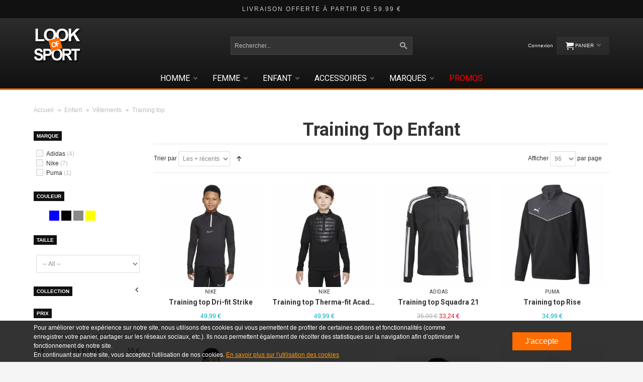

--- FILE ---
content_type: text/html; charset=UTF-8
request_url: https://www.lookofsport.com/training-top-enfant
body_size: 21452
content:
<!DOCTYPE html>

<!--[if lt IE 7 ]> <html lang="fr" id="top" class="no-js ie6"> <![endif]-->
<!--[if IE 7 ]>    <html lang="fr" id="top" class="no-js ie7"> <![endif]-->
<!--[if IE 8 ]>    <html lang="fr" id="top" class="no-js ie8"> <![endif]-->
<!--[if IE 9 ]>    <html lang="fr" id="top" class="no-js ie9"> <![endif]-->
<!--[if (gt IE 9)|!(IE)]><!--> <html lang="fr" id="top" class="no-js"> <!--<![endif]-->

<head>
<meta http-equiv="Content-Type" content="text/html; charset=utf-8" />
<title>Training Top Enfant sur Lookofsport.com, spécialiste Sportswear et Sport Performance.</title>
	<meta name="viewport" content="width=device-width, initial-scale=1" />
	<meta name="description" content="Achetez des training top pour enfant. Retrouvez également toutes les couleurs et tous les styles parmis les plus grandes marques sur Lookofsport.com" />
<meta name="keywords" content="training,top,haut,entrainement,enfant,training top enfant,haut entrainement enfant,sport,sportswear,performance,lookofsport" />
<meta name="robots" content="INDEX,FOLLOW" />
<link rel="icon" href="https://www.lookofsport.com/skin/frontend/ultimo/default/favicon.ico" type="image/x-icon" />
<link rel="shortcut icon" href="https://www.lookofsport.com/skin/frontend/ultimo/default/favicon.ico" type="image/x-icon" />

<!--[if lt IE 7]>
<script type="text/javascript">
//<![CDATA[
    var BLANK_URL = 'https://www.lookofsport.com/js/blank.html';
    var BLANK_IMG = 'https://www.lookofsport.com/js/spacer.gif';
//]]>
</script>
<![endif]-->

<link rel="stylesheet" type="text/css" href="https://www.lookofsport.com/skin/frontend/ultimo/default/css/styles.css" media="all" />
<link rel="stylesheet" type="text/css" href="https://www.lookofsport.com/skin/frontend/base/default/css/widgets.css" media="all" />
<link rel="stylesheet" type="text/css" href="https://www.lookofsport.com/skin/frontend/ultimo/default/css/infortis/_shared/itemslider.css" media="all" />
<link rel="stylesheet" type="text/css" href="https://www.lookofsport.com/skin/frontend/ultimo/default/css/infortis/_shared/generic-nav.css" media="all" />
<link rel="stylesheet" type="text/css" href="https://www.lookofsport.com/skin/frontend/ultimo/default/css/infortis/brands/brands.css" media="all" />
<link rel="stylesheet" type="text/css" href="https://www.lookofsport.com/skin/frontend/ultimo/default/css/infortis/ultra-slideshow/ultra-slideshow.css" media="all" />
<link rel="stylesheet" type="text/css" href="https://www.lookofsport.com/skin/frontend/ultimo/default/css/infortis/_shared/accordion.css" media="all" />
<link rel="stylesheet" type="text/css" href="https://www.lookofsport.com/skin/frontend/ultimo/default/css/infortis/ultra-megamenu/menu.css" media="all" />
<link rel="stylesheet" type="text/css" href="https://www.lookofsport.com/skin/frontend/ultimo/los_ultimo/css/zero1/gdpr/cookiealert.css" media="all" />
<link rel="stylesheet" type="text/css" href="https://www.lookofsport.com/skin/frontend/ultimo/default/css/styles-infortis.css" media="all" />
<link rel="stylesheet" type="text/css" href="https://www.lookofsport.com/skin/frontend/ultimo/default/css/components/animate/animate.css" media="all" />
<link rel="stylesheet" type="text/css" href="https://www.lookofsport.com/skin/frontend/ultimo/default/css/infortis/_shared/banners.css" media="all" />
<link rel="stylesheet" type="text/css" href="https://www.lookofsport.com/skin/frontend/ultimo/default/css/infortis/_shared/generic-cck.css" media="all" />
<link rel="stylesheet" type="text/css" href="https://www.lookofsport.com/skin/frontend/ultimo/default/css/infortis/_shared/dropdown.css" media="all" />
<link rel="stylesheet" type="text/css" href="https://www.lookofsport.com/skin/frontend/ultimo/default/css/infortis/_shared/itemgrid.css" media="all" />
<link rel="stylesheet" type="text/css" href="https://www.lookofsport.com/skin/frontend/ultimo/default/css/infortis/_shared/tabs.css" media="all" />
<link rel="stylesheet" type="text/css" href="https://www.lookofsport.com/skin/frontend/ultimo/default/css/infortis/_shared/icons.css" media="all" />
<link rel="stylesheet" type="text/css" href="https://www.lookofsport.com/skin/frontend/ultimo/default/css/infortis/_shared/icons-font.css" media="all" />
<link rel="stylesheet" type="text/css" href="https://www.lookofsport.com/skin/frontend/ultimo/default/css/common.css" media="all" />
<link rel="stylesheet" type="text/css" href="https://www.lookofsport.com/skin/frontend/ultimo/default/css/override-modules.css" media="all" />
<link rel="stylesheet" type="text/css" href="https://www.lookofsport.com/skin/frontend/ultimo/default/css/override-theme.css" media="all" />
<link rel="stylesheet" type="text/css" href="https://www.lookofsport.com/skin/frontend/ultimo/default/css/header.css" media="all" />
<link rel="stylesheet" type="text/css" href="https://www.lookofsport.com/skin/frontend/ultimo/default/css/bootstrap/bootstrap-grid.css" media="all" />
<link rel="stylesheet" type="text/css" href="https://www.lookofsport.com/skin/frontend/ultimo/default/css/infortis/_shared/grid12.css" media="all" />
<link rel="stylesheet" type="text/css" href="https://www.lookofsport.com/skin/frontend/ultimo/default/css/_config/design_default.css" media="all" />
<link rel="stylesheet" type="text/css" href="https://www.lookofsport.com/skin/frontend/ultimo/default/css/_config/grid_default.css" media="all" />
<link rel="stylesheet" type="text/css" href="https://www.lookofsport.com/skin/frontend/ultimo/default/css/_config/layout_default.css" media="all" />
<link rel="stylesheet" type="text/css" href="https://www.lookofsport.com/skin/frontend/ultimo/default/css/override-config.css" media="all" />
<link rel="stylesheet" type="text/css" href="https://www.lookofsport.com/skin/frontend/ultimo/los_ultimo/css/custom.css" media="all" />
<link rel="stylesheet" type="text/css" href="https://www.lookofsport.com/skin/frontend/ultimo/los_ultimo/css/mana_filters.css" media="all" />
<link rel="stylesheet" type="text/css" href="https://www.lookofsport.com/skin/frontend/base/default/css/manapro_filteradvanced.css" media="all" />
<link rel="stylesheet" type="text/css" href="https://www.lookofsport.com/skin/frontend/base/default/css/mana_core.css" media="all" />
<link rel="stylesheet" type="text/css" href="https://www.lookofsport.com/skin/frontend/base/default/css/manapro_filterclear.css" media="all" />
<link rel="stylesheet" type="text/css" href="https://www.lookofsport.com/skin/frontend/ultimo/default/css/manapro_filtercheckboxes.css" media="all" />
<link rel="stylesheet" type="text/css" href="https://www.lookofsport.com/skin/frontend/base/default/css/manapro_filtercolors.css" media="all" />
<link rel="stylesheet" type="text/css" href="https://www.lookofsport.com/skin/frontend/base/default/css/manapro_filterexpandcollapse.css" media="all" />
<link rel="stylesheet" type="text/css" href="https://www.lookofsport.com/skin/frontend/base/default/css/manapro_filterdropdown.css" media="all" />
<link rel="stylesheet" type="text/css" href="https://www.lookofsport.com/skin/frontend/base/default/css/manapro_filtergroup.css" media="all" />
<link rel="stylesheet" type="text/css" href="https://www.lookofsport.com/skin/frontend/base/default/css/manapro_filterhelp.css" media="all" />
<link rel="stylesheet" type="text/css" href="https://www.lookofsport.com/skin/frontend/ultimo/default/css/manapro_filterpositioning.css" media="all" />
<link rel="stylesheet" type="text/css" href="https://www.lookofsport.com/skin/frontend/base/default/css/manapro_filterradios.css" media="all" />
<link rel="stylesheet" type="text/css" href="https://www.lookofsport.com/skin/frontend/ultimo/los_ultimo/css/manapro_filtershowmore.css" media="all" />
<link rel="stylesheet" type="text/css" href="https://www.lookofsport.com/skin/frontend/base/default/css/manapro_filterslider.css" media="all" />
<link rel="stylesheet" type="text/css" href="https://www.lookofsport.com/skin/frontend/base/default/css/manapro_filtersuperslider.css" media="all" />
<link rel="stylesheet" type="text/css" href="https://www.lookofsport.com/skin/frontend/base/default/css/manapro_filtertree.css" media="all" />
<link rel="stylesheet" type="text/css" href="https://www.lookofsport.com/skin/frontend/base/default/css/manapro_filtercontent.css" media="all" />
<link rel="stylesheet" type="text/css" href="https://www.lookofsport.com/skin/frontend/ultimo/default/css/print.css" media="print" />
<script type="text/javascript" src="https://www.lookofsport.com/js/prototype/prototype.js"></script>
<script type="text/javascript" src="https://www.lookofsport.com/js/lib/ccard.js"></script>
<script type="text/javascript" src="https://www.lookofsport.com/js/prototype/validation.js"></script>
<script type="text/javascript" src="https://www.lookofsport.com/js/scriptaculous/builder.js"></script>
<script type="text/javascript" src="https://www.lookofsport.com/js/scriptaculous/effects.js"></script>
<script type="text/javascript" src="https://www.lookofsport.com/js/scriptaculous/dragdrop.js"></script>
<script type="text/javascript" src="https://www.lookofsport.com/js/scriptaculous/controls.js"></script>
<script type="text/javascript" src="https://www.lookofsport.com/js/scriptaculous/slider.js"></script>
<script type="text/javascript" src="https://www.lookofsport.com/js/varien/js.js"></script>
<script type="text/javascript" src="https://www.lookofsport.com/js/varien/form.js"></script>
<script type="text/javascript" src="https://www.lookofsport.com/js/mage/translate.js"></script>
<script type="text/javascript" src="https://www.lookofsport.com/js/mage/cookies.js"></script>
<script type="text/javascript" src="https://www.lookofsport.com/js/infortis/jquery/jquery.min.js"></script>
<script type="text/javascript" src="https://www.lookofsport.com/js/infortis/jquery/jquery-noconflict.js"></script>
<script type="text/javascript" src="https://www.lookofsport.com/js/infortis/jquery/plugins/jquery.owlcarousel.min.js"></script>
<script type="text/javascript" src="https://www.lookofsport.com/js/infortis/jquery/plugins/jquery.easing.min.js"></script>
<script type="text/javascript" src="https://www.lookofsport.com/js/infortis/jquery/plugins/jquery.accordion.min.js"></script>
<script type="text/javascript" src="https://www.lookofsport.com/js/infortis/jquery/jquery-ui.min.js"></script>
<script type="text/javascript" src="https://www.lookofsport.com/js/infortis/jquery/plugins/modernizr.custom.min.js"></script>
<script type="text/javascript" src="https://www.lookofsport.com/js/infortis/jquery/plugins/matchMedia.js"></script>
<script type="text/javascript" src="https://www.lookofsport.com/js/infortis/jquery/plugins/matchMedia.addListener.js"></script>
<script type="text/javascript" src="https://www.lookofsport.com/js/infortis/jquery/plugins/enquire.js"></script>
<script type="text/javascript" src="https://www.lookofsport.com/js/infortis/jquery/plugins/jquery.tabs.min.js"></script>
<script type="text/javascript" src="https://www.lookofsport.com/js/infortis/jquery/plugins/imagesloaded.js"></script>
<script type="text/javascript" src="https://www.lookofsport.com/js/jquery/jquery.printf.js"></script>
<script type="text/javascript" src="https://www.lookofsport.com/js/mana/core.js"></script>
<script type="text/javascript" src="https://www.lookofsport.com/js/jquery/history.adapter.jquery.js"></script>
<script type="text/javascript" src="https://www.lookofsport.com/js/jquery/history.js"></script>
<script type="text/javascript" src="https://www.lookofsport.com/skin/frontend/ultimo/default/js/ultramegamenu.js"></script>
<script type="text/javascript" src="https://www.lookofsport.com/skin/frontend/ultimo/default/js/smartheader.js"></script>
<script type="text/javascript" src="https://www.lookofsport.com/skin/frontend/ultimo/default/js/stickyheader.js"></script>
<script type="text/javascript" src="https://www.lookofsport.com/skin/frontend/ultimo/default/js/app.js"></script>
<script type="text/javascript" src="https://www.lookofsport.com/skin/frontend/ultimo/default/js/configurableswatches/product-media.js"></script>
<script type="text/javascript" src="https://www.lookofsport.com/skin/frontend/ultimo/default/js/configurableswatches/swatches-list.js"></script>
<script type="text/javascript" src="https://www.lookofsport.com/skin/frontend/base/default/js/manapro_filterajax.js"></script>
<script type="text/javascript" src="https://www.lookofsport.com/skin/frontend/base/default/js/manapro_filtercolors.js"></script>
<script type="text/javascript" src="https://www.lookofsport.com/skin/frontend/base/default/js/manapro_filterexpandcollapse.js"></script>
<script type="text/javascript" src="https://www.lookofsport.com/skin/frontend/base/default/js/manapro_filtergroup.js"></script>
<script type="text/javascript" src="https://www.lookofsport.com/skin/frontend/base/default/js/manapro_filterhelp.js"></script>
<script type="text/javascript" src="https://www.lookofsport.com/skin/frontend/base/default/js/manapro_filterpositioning.js"></script>
<script type="text/javascript" src="https://www.lookofsport.com/skin/frontend/base/default/js/manapro_filtershowmore.js"></script>
<script type="text/javascript" src="https://www.lookofsport.com/skin/frontend/base/default/js/price_slider.js"></script>
<script type="text/javascript" src="https://www.lookofsport.com/skin/frontend/base/default/js/manapro_filterslider.js"></script>
<script type="text/javascript" src="https://www.lookofsport.com/skin/frontend/base/default/js/manapro_filtersuperslider.js"></script>
<script type="text/javascript" src="https://www.lookofsport.com/skin/frontend/base/default/js/manapro_filtertree.js"></script>
<script type="text/javascript" src="https://www.lookofsport.com/skin/frontend/base/default/js/manapro_filtercontent.js"></script>
<link rel="canonical" href="https://www.lookofsport.com/training-top-enfant" />
<!--[if IE]>
<link rel="stylesheet" type="text/css" href="https://www.lookofsport.com/skin/frontend/ultimo/default/css/styles-ie.css" media="all" />
<![endif]-->
<!--[if lt IE 7]>
<script type="text/javascript" src="https://www.lookofsport.com/js/lib/ds-sleight.js"></script>
<script type="text/javascript" src="https://www.lookofsport.com/skin/frontend/base/default/js/ie6.js"></script>
<![endif]-->
<!--[if lte IE 7]>
<link rel="stylesheet" type="text/css" href="https://www.lookofsport.com/skin/frontend/ultimo/default/css/styles-ie7.css" media="all" />
<![endif]-->
<!--[if lte IE 8]>
<link rel="stylesheet" type="text/css" href="https://www.lookofsport.com/skin/frontend/ultimo/default/css/styles-ie8.css" media="all" />
<![endif]-->

<script type="text/javascript">
//<![CDATA[
Mage.Cookies.path     = '/';
Mage.Cookies.domain   = '.lookofsport.com';
//]]>
</script>

<script type="text/javascript">
//<![CDATA[
optionalZipCountries = ["IE","PA","HK","MO"];
//]]>
</script>
            <!-- BEGIN GOOGLE ANALYTICS CODE -->
        <script type="text/javascript">
        //<![CDATA[
            var _gaq = _gaq || [];
            
_gaq.push(['_setAccount', 'UA-55917983-3']);

_gaq.push(['_trackPageview']);
            
            (function() {
                var ga = document.createElement('script'); ga.type = 'text/javascript'; ga.async = true;
                ga.src = ('https:' == document.location.protocol ? 'https://ssl' : 'http://www') + '.google-analytics.com/ga.js';
                var s = document.getElementsByTagName('script')[0]; s.parentNode.insertBefore(ga, s);
            })();

        //]]>
        </script>
        <!-- END GOOGLE ANALYTICS CODE -->
    <style type="text/css">
									.footer-container2
	{
		background-image: url(https://www.lookofsport.com/media/wysiwyg/infortis/ultimo/_patterns/default/1.png);
	}
		</style><script type="text/javascript">//<![CDATA[
        var Translator = new Translate({"HTML tags are not allowed":"Les balises HTML ne sont pas autoris\u00e9es","Please select an option.":"S\u00e9lectionnez une option","This is a required field.":"Ce champ est obligatoire.","Please enter a valid number in this field.":"Veuillez saisir un nombre valide.","The value is not within the specified range.":"La valeur n'est pas dans la plage sp\u00e9cifi\u00e9e.","Please use numbers only in this field. Please avoid spaces or other characters such as dots or commas.":"Seuls les chiffres sont autoris\u00e9s dans ce champ. \u00c9vitez les espaces ou autres caract\u00e8res tels que les points ou les virgules.","Please use letters only (a-z or A-Z) in this field.":"Veuillez utiliser uniquement des lettres (a-z ou A-Z) dans ce champ.","Please use only letters (a-z), numbers (0-9) or underscore(_) in this field, first character should be a letter.":"Veuillez utiliser uniquement des lettres (a-z), des chiffres (0-9) ou underscore (_) dans ce champ, en commen\u00e7ant par une lettre.","Please use only letters (a-z or A-Z) or numbers (0-9) only in this field. No spaces or other characters are allowed.":"Veuillez utiliser uniquement des lettres (a-z) ou des chiffres (0-9) dans ce champ. Les espaces et autres caract\u00e8res ne sont pas autoris\u00e9s.","Please use only letters (a-z or A-Z) or numbers (0-9) or spaces and # only in this field.":"Veuillez utiliser uniquement des lettres (a-z), des chiffres (0-9), des espaces ou des di\u00e8ses (#) dans ce champ.","Please enter a valid phone number. For example (123) 456-7890 or 123-456-7890.":"Veuillez saisir un num\u00e9ro de t\u00e9l\u00e9phone valide.","Please enter a valid fax number. For example (123) 456-7890 or 123-456-7890.":"Veuillez saisir un num\u00e9ro de fax valide. Par exemple 0123456789.","Please enter a valid date.":"Veuillez saisir une date valide.","Please enter a valid email address. For example johndoe@domain.com.":"Veuillez saisir une adresse email valide. Par exemple prenom.nom@domaine.com","Please use only visible characters and spaces.":"Veuillez utiliser uniquement des caract\u00e8res visibles et des espaces.","Please enter 7 or more characters. Password should contain both numeric and alphabetic characters.":"Veuillez saisir au moins 7 caract\u00e8res. Le mot de passe doit contenir \u00e0 la fois des caract\u00e8res num\u00e9riques et alphab\u00e9tiques.","Please make sure your passwords match.":"V\u00e9rifiez que vos mots de passe concordent.","Please enter a valid URL. Protocol is required (http:\/\/, https:\/\/ or ftp:\/\/)":"Veuillez saisir une URL valide. Le protocole est obligatire (http:\/\/, https:\/\/ ou ftp:\/\/)","Please enter a valid URL. For example http:\/\/www.example.com or www.example.com":"Veuillez saisir une URL valide. Par exemple http:\/\/www.exemple.com ou www.exemple.com","Please enter a valid URL Key. For example \"example-page\", \"example-page.html\" or \"anotherlevel\/example-page\".":"Veuillez saisir une URL valide. Par exemple \"page-exemple\", \"page-exemple.html\" ou \"niveau\/page-exemple\".","Please enter a valid XML-identifier. For example something_1, block5, id-4.":"Veuillez saisir un identifiant XML valide. Par exemple, quelquechose_1, bloc5, id-4.","Please enter a valid social security number. For example 123-45-6789.":"Veuillez saisir un num\u00e9ro de s\u00e9curit\u00e9 sociale valide. Par exemple 123-45-6789.","Please enter a valid zip code. For example 90602 or 90602-1234.":"Veuillez saisir un code postal valide. Par exemple 92100.","Please enter a valid zip code.":"Veuillez saisir un code postal valide.","Please use this date format: dd\/mm\/yyyy. For example 17\/03\/2006 for the 17th of March, 2006.":"Veuillez utiliser ce format de date : jj\/mm\/aaaa. Par exemple, 21\/12\/2012 pour le 21 D\u00e9cembre 2012.","Please enter a valid $ amount. For example $100.00.":"Veuillez saisir un montant valide. Par exemple 100.00 \u20ac.","Please select one of the above options.":"Veuillez choisir une des options ci-dessus.","Please select one of the options.":"Veuillez choisir une des options.","Please select State\/Province.":"Veuillez choisir un \u00e9tat\/province.","Please enter a number greater than 0 in this field.":"Veuillez saisir un nombre sup\u00e9rieur \u00e0 0 dans ce champ.","Please enter a number 0 or greater in this field.":"Veuillez saisir un nombre sup\u00e9rieur ou \u00e9gal \u00e0 0 dans ce champ.","Please enter a valid credit card number.":"Veuillez saisir un num\u00e9ro de carte bancaire valide.","Credit card number does not match credit card type.":"Le num\u00e9ro de carte ne correspond pas au type de carte.","Card type does not match credit card number.":"Le type de carte ne correspond pas au num\u00e9ro de carte.","Incorrect credit card expiration date.":"Mauvaise date d'expiration de carte de cr\u00e9dit.","Please enter a valid credit card verification number.":"Veuillez saisir un num\u00e9ro de v\u00e9rification de carte bancaire valide.","Please use only letters (a-z or A-Z), numbers (0-9) or underscore(_) in this field, first character should be a letter.":"Utilisez uniquement des lettres (a-z ou A-Z), des chiffres (0-9) ou des underscores (_) dans ce champ. Le premier caract\u00e8re doit \u00eatre une lettre.","Please input a valid CSS-length. For example 100px or 77pt or 20em or .5ex or 50%.":"Veuillez saisir une longueur CSS valide. Par exemple 100px ou 77pt ou 20 em ou .5ex ou 50%.","Text length does not satisfy specified text range.":"La longueur du texte ne satisfait pas la plage de texte sp\u00e9cifi\u00e9e.","Please enter a number lower than 100.":"Veuillez saisir un nombre inf\u00e9rieur \u00e0 100.","Please select a file":"S\u00e9lectionnez un fichier","Please enter issue number or start date for switch\/solo card type.":"Veuillez saisir le num\u00e9ro de probl\u00e8me ou une date de d\u00e9but pour le type de carte switch\/solo.","Please wait, loading...":"Veuillez patienter, chargement en cours...","This date is a required value.":"Cette date est obligatoire.","Please enter a valid day (1-%d).":"Veuillez saisir un jour valide (1-%d).","Please enter a valid month (1-12).":"Veuillez saisir un mois valide (1-12).","Please enter a valid year (1900-%d).":"Veuillez saisir une ann\u00e9e valide (1900-%d).","Please enter a valid full date":"Veuillez saisir une date compl\u00e8te valide.","Please enter a valid date between %s and %s":"Veuillez saisir une date valide entre %s et %s","Please enter a valid date equal to or greater than %s":"Veuillez saisir une date valide sup\u00e9rieure ou \u00e9gale \u00e0 %s","Please enter a valid date less than or equal to %s":"Veuillez saisir une date valide inf\u00e9rieure ou \u00e9gale \u00e0 %s","Complete":"Termin\u00e9e","Add Products":"Ajouter des produits","Please choose to register or to checkout as a guest":"Choisissez de vous enregistrer ou de passer votre commande en tant qu'invit\u00e9","Your order cannot be completed at this time as there is no shipping methods available for it. Please make necessary changes in your shipping address.":"Vous ne pouvez pas continuer votre commande car aucun mode de livraison n'est disponible pour votre adresse.","Please specify shipping method.":"Choisissez un mode de livraison.","Your order cannot be completed at this time as there is no payment methods available for it.":"Vous ne pouvez pas continuer votre commande car aucun mode de paiement n'est disponible.","Please specify payment method.":"Choisissez un mode de paiement.","Insert Widget...":"Ins\u00e9rer un widget...","Add to Cart":"Ajouter au panier","In Stock":"En stock","Out of Stock":"\u00c9puis\u00e9"});
        //]]></script>
	<link href='//fonts.googleapis.com/css?family=Roboto:400,700&amp;subset=latin' rel='stylesheet' type='text/css' />
<link rel="stylesheet" type="text/css" href="https://www.lookofsport.com/media/m-css/m-filter-1.css" />
</head>
<body class=" catalog-category-view responsive categorypath-training-top-enfant category-training-top-enfant  page-layout-2columns-left">
<div id="cookiealert" class="cookiealert" style="display: none;">
	<div class="message">
        <div class="nested-container clearer">
            <div class="grid12-9">
        		<p>
        	    	Pour améliorer votre expérience sur notre site, nous utilisons des cookies qui vous permettent de profiter de certaines options et fonctionnalités (comme enregistrer votre panier, partager sur les réseaux sociaux, etc.). Ils nous permettent également de récolter des statistiques sur la navigation afin d’optimiser le fonctionnement de notre site.<br />
En continuant sur notre site, vous acceptez l'utilisation de nos cookies.        	    	<a href="https://www.lookofsport.com/enable-cookies">En savoir plus sur l'utilisation des cookies</a>
        		</p>
            </div>
            <div class="grid12-3">
        		<p class="accept">
        			<a class="button" href="javascript:acceptCookieAlert();">J'accepte</a>
        		</p>
            </div>
        </div>
	</div>
</div>

<script type="text/javascript">
function closeCookieAlert() {
    Mage.Cookies.set('cookieAlertClosedFlag', 1, new Date(new Date().getTime() + (1000 * 60 * 60 * 24 * 364)));
    document.getElementById('cookiealert').style.display = 'none';
}

function acceptCookieAlert() {
    closeCookieAlert();
    Mage.Cookies.set('cookieAlertState', 1, new Date(new Date().getTime() + (1000 * 60 * 60 * 24 * 364)));
    loadCookieScript();
}

function declineCookieAlert() {
    closeCookieAlert();
    Mage.Cookies.set('cookieAlertState', 0, new Date(new Date().getTime() + (1000 * 60 * 60 * 24 * 364)));
}

function loadCookieScript() {
}

if (!Mage.Cookies.get('cookieAlertClosedFlag')) {
    document.getElementById('cookiealert').style.display = '';
}

if (Mage.Cookies.get('cookieAlertState') == 1) {
    loadCookieScript();
}
</script>
		<!-- Google Tag Manager -->			
	
		
		
	<noscript><iframe src="//www.googletagmanager.com/ns.html?id=GTM-W2GKFH3"
	height="0" width="0" style="display:none;visibility:hidden"></iframe></noscript>
	<script>(function(w,d,s,l,i){w[l]=w[l]||[];w[l].push({'gtm.start':
	new Date().getTime(),event:'gtm.js'});var f=d.getElementsByTagName(s)[0],
	j=d.createElement(s),dl=l!='dataLayer'?'&l='+l:'';j.async=true;j.src=
	'//www.googletagmanager.com/gtm.js?id='+i+dl;f.parentNode.insertBefore(j,f);
	})(window,document,'script','dataLayer','GTM-W2GKFH3');</script>
	
	<!-- End Google Tag Manager -->
		
<div id="root-wrapper">
<div class="wrapper">
        <noscript>
        <div class="global-site-notice noscript">
            <div class="notice-inner">
                <p>
                    <strong>Javascript est désactivé dans votre navigateur.</strong><br />
                    Javascript doit être activé dans votre navigateur pour utiliser toutes les fonctionnalités de ce site.                </p>
            </div>
        </div>
    </noscript>
    <div class="page">
        <div id="header-container" class="header-container header-mobile" style="display:none;">
<div class="header-container2">
<div class="header-container3">

        <!-- Part of the header displayed only in mobile mode -->
    <div class="header-m-container">

        <div class="header-m-top-container">
            <div class="header-m-top header container clearer">
                <div class="inner-container">

                    
                                        
                </div> <!-- end: inner-container -->
            </div> <!-- end: header-m-top -->
        </div> <!-- end: header-m-top-container -->

        <div class="header-m-primary-container">
            <div class="header-m-primary header container">
                <div class="inner-container">

                    
                    <!-- Mobile logo -->
                    <div class="logo-wrapper--mobile">
                        <a class="logo logo--mobile" href="https://www.lookofsport.com/" title="Lookofsport.com, chaussures et vêtements de sports performance & lifestyle">
                            <img src="https://www.lookofsport.com/skin/frontend/ultimo/los_ultimo/images/logo.png" alt="Lookofsport.com, chaussures et vêtements de sports performance & lifestyle" />
                        </a>
                    </div>
                    <div class="clearer after-mobile-logo"></div>

                    <!-- Skip links -->
                    <div class="skip-links-wrapper skip-links--4">

                                                    <a href="#header-nav" class="skip-link skip-nav">
                                <span class="icon ic ic-menu"></span>
                                <span class="label">Menu</span>
                            </a>
                        
                                                    <a href="#header-search" class="skip-link skip-search">
                                <span class="icon ic ic-search"></span>
                                <span class="label">Chercher</span>
                            </a>
                        
                                                    <a href="#header-account" class="skip-link skip-account">
                                <span class="icon ic ic-user"></span>
                                <span class="label">Mon compte</span>
                            </a>
                        
                        
                        
                                                                            <div id="mini-cart-marker-mobile"></div>
                            <div id="mini-cart" class="mini-cart dropdown is-empty">

    <a href="#header-cart" class="mini-cart-heading dropdown-heading cover skip-link skip-cart">
        <span>
        
            <span class="icon ic ic-cart"></span>
                        <span class="label">Panier</span>
                        <span class="caret"></span>

        </span>
    </a> <!-- end: heading -->
    
                <div id="header-cart" class="mini-cart-content dropdown-content left-hand block block block-cart skip-content skip-content--style">
            <div class="block-content-inner">

                                <div class="empty">Votre panier est vide.</div>

            </div> <!-- end: inner block -->
        </div> <!-- end: dropdown-content -->
    
</div>
                        
                                                    <div id="header-nav" class="skip-content skip-content--style">
                                <div id="nav-marker-mobile"></div>
                            </div>

                                                    <div id="search-marker-mobile"></div>
                            <div id="header-search" class="skip-content skip-content--style">
    <div class="search-wrapper">
        <form id="search_mini_form" action="https://www.lookofsport.com/catalogsearch/result/" method="get">
    <div class="form-search">
        <label for="search">Rechercher :</label>
        <input id="search" type="text" name="q" value="" class="input-text" maxlength="128" />
        <button type="submit" title="Chercher" class="button"><span><span>Chercher</span></span></button>
        <div id="search_autocomplete" class="search-autocomplete"></div>
        <script type="text/javascript">
        //<![CDATA[
            var searchForm = new Varien.searchForm('search_mini_form', 'search', 'Rechercher...');
            searchForm.initAutocomplete('https://www.lookofsport.com/catalogsearch/ajax/suggest/', 'search_autocomplete');
        //]]>
        </script>
    </div>
</form>
    </div>
</div>
                        
                                                    <div id="account-links-marker-mobile"></div>
                                <div id="header-account" class="account-links top-links links-wrapper-separators-left skip-content skip-content--style">
        <ul class="links">
                        <li class="first last" ><a href="https://www.lookofsport.com/customer/account/login/" title="Connexion" >Connexion</a></li>
            </ul>
    </div>
                        
                        
                            <div class="skip-links-clearer clearer"></div>

                    </div> <!-- end: skip-links-wrapper -->

                </div> <!-- end: inner-container -->
            </div> <!-- end: header-m-primary -->
        </div> <!-- end: header-m-primary-container -->

    </div> <!-- end: header-m-container -->
    
    <!-- Part of the header displayed only in regular mode -->
    <div class="header-top-container">
        <div class="header-top header container clearer">
            <div class="inner-container">

                                
                <div class="left-column">

                    
                    
                                            <div class="item block_header_top_left"><div class="hide-below-768 header-top-msg">
<span>Livraison offerte à partir de 59.99 €</span>
</div></div>
                                        

                </div> <!-- end: left column -->

                <div class="right-column">

                    
                                        
                    
                    
                    
                </div> <!-- end: right column -->

            </div> <!-- end: inner-container -->
        </div> <!-- end: header-top -->
    </div> <!-- end: header-top-container -->

    <div class="header-primary-container">
        <div class="header-primary header container">
            <div class="inner-container">

                
                                <div class="hp-blocks-holder">

                                            <!-- Left column -->
                        <div class="hp-block left-column grid12-4">
                                                                                                                            <div class="item"><div class="logo-wrapper logo-wrapper--regular">
			<a class="logo logo--regular" href="https://www.lookofsport.com/" title="Lookofsport.com, chaussures et vêtements de sports performance & lifestyle"><strong>Lookofsport.com, chaussures et vêtements de sports performance & lifestyle</strong><img src="https://www.lookofsport.com/skin/frontend/ultimo/los_ultimo/images/logo.png" alt="Lookofsport.com, chaussures et vêtements de sports performance & lifestyle" /></a>
	</div>
</div>
                                                                                    </div> <!-- end: left column -->
                    
                                            <!-- Central column -->
                        <div class="hp-block central-column grid12-4">
                                                                                                                            <div class="item"><div id="search-marker-regular"></div></div>
                                                                                    </div> <!-- end: central column -->
                    
                                            <!-- Right column -->
                        <div class="hp-block right-column grid12-4">
                                                                                                                            <div class="item"><div id="user-menu-wrapper-regular">
    <div id="user-menu" class="user-menu">

        
        
                    <div id="mini-cart-marker-regular"></div>        
        
                
        
                    <div id="mini-compare-marker-regular"></div>        
        
                
        
                    <div id="account-links-marker-regular"></div>        
        
        
    </div> <!-- end: user-menu -->
</div>
</div>
                                                                                    </div> <!-- end: right column -->
                                        
                </div> <!-- end: hp-blocks-holder -->

            </div> <!-- end: inner-container -->
        </div> <!-- end: header-primary -->
    </div> <!-- end: header-primary-container -->

            
    <div class="nav-container skip-content sticky-container">
        <div class="nav container clearer">
            <div class="inner-container"><div class="mb-top-menu"><div class="navi-wrapper">

        <ul class="nav-holders-wrapper">
        <li id="nav-holder1" class="nav-item level0 level-top nav-holder"></li>
        <li id="nav-holder2" class="nav-item level0 level-top nav-holder"></li>
        <li id="nav-holder3" class="nav-item level0 level-top nav-holder"></li>
    </ul>

            
        <div class="mobnav-trigger menu-trigger">
            <div class="menu-trigger-inner">
                <span class="trigger-icon"><span class="line"></span><span class="line"></span><span class="line"></span></span>
                <span class="label">Menu</span>
            </div>
        </div>

    
        
            
        <div id="nav-marker-regular"></div>
    <nav id="mainmenu" class="navi nav-regular opt-fx-fade-inout opt-sb0 opt-sob opt-hide480 centered with-bullets">
        <ul>

                        
            
                        
                                
                                    
                                        <!--  
#####################   MENU HOMME   #####################
#####################   MENU HOMME   #####################
-->

<li class="nav-item level0 nav-1 level-top nav-item--parent mega parent" style="">
	<a href="https://www.lookofsport.com/homme" class="level-top">
		<span>Homme</span>
		<span class="caret"></span>
	</a>
	<span class="opener"></span>
	<div class="nav-panel--dropdown nav-panel full-width">
		<div class="nav-panel-inner">
			
			<div class="nav-block--center grid12-3">
				<ul class="level0 nav-submenu nav-submenu--mega dd-itemgrid dd-itemgrid-1col">
					<li class="nav-item level1 nav-1-1 first">
						<a href="https://www.lookofsport.com/chaussures-homme" class="no-click">
							<span>Chaussures mode</span>
							<span class="caret"></span>
						</a>
						<span class="opener"></span>
						<ul class="level1 nav-submenu nav-panel" style="">
							<li class="nav-item level2 nav-1-1-1 first classic"><a href="https://www.lookofsport.com/sneakers-homme"><span>Baskets - Sneakers<span class="cat-label cat-label-label2">Hot!</span></span></a></li>
							<li class="nav-item level2 nav-1-1-2 classic"><a href="https://www.lookofsport.com/boots-homme"><span>Boots</span></a></li>
							<li class="nav-item level2 nav-1-1-3 classic"><a href="https://www.lookofsport.com/chaussures-ville-bateaux-homme"><span>Chaussures de ville</span></a></li>
							<li class="nav-item level2 nav-1-1-4 classic"><a href="https://www.lookofsport.com/chaussures-confort-homme"><span>Chaussures confort</span></a></li>
							<li class="nav-item level2 nav-1-1-5 last classic"><a href="https://www.lookofsport.com/claquettes-tongs-homme"><span>Claquettes - Tongs</span></a></li>
						</ul>	
					</li>

					<li class="nav-item level1 nav-1-2">
						<a href="https://www.lookofsport.com/chaussures-homme" class="no-click">
							<span>Chaussures de sport</span>
							<span class="caret"></span>
						</a>
						<span class="opener"></span>
						<ul class="level1 nav-submenu nav-panel" style="">
							<li class="nav-item level2 nav-1-2-1 first"><a href="https://www.lookofsport.com/chaussures-basketball-homme"><span>Basketball</span></a></li>
							<li class="nav-item level2 nav-1-2-2"><a href="https://www.lookofsport.com/chaussures-football-homme"><span>Football<span class="cat-label cat-label-label2">Hot!</span></span></a></li>
							<li class="nav-item level2 nav-1-2-3"><a href="https://www.lookofsport.com/chaussures-indoor-homme"><span>Indoor</span></a></li>
							<li class="nav-item level2 nav-1-2-4"><a href="https://www.lookofsport.com/chaussures-randonnee-homme"><span>Randonnée</span></a></li>
							<li class="nav-item level2 nav-1-2-5"><a href="https://www.lookofsport.com/chaussures-running-homme"><span>Running</span></a></li>
							<li class="nav-item level2 nav-1-2-6"><a href="https://www.lookofsport.com/chaussures-tennis-homme"><span>Tennis</span></a></li>
							<li class="nav-item level2 nav-1-2-7 last"><a href="https://www.lookofsport.com/chaussures-training-fitness-homme"><span>Training - Fitness</span></a></li>
						</ul>	
					</li>

				</ul>
			</div>

			<div class="nav-block--center grid12-3">
				<ul class="level0 nav-submenu nav-submenu--mega dd-itemgrid dd-itemgrid-1col">
					<li class="nav-item level1 nav-1-3">
						<a href="https://www.lookofsport.com/vetements-homme">
							<span>Vêtements</span>
							<span class="caret"></span>
						</a>
						<span class="opener"></span>
						<ul class="level1 nav-submenu nav-panel" style="">
							<li class="nav-item level2 nav-1-3-1 first classic"><a href="https://www.lookofsport.com/t-shirt-homme"><span>T-shirts</span></a></li>
							<li class="nav-item level2 nav-1-3-2 classic"><a href="https://www.lookofsport.com/polo-homme"><span>Polos</span></a></li>
							<li class="nav-item level2 nav-1-3-3 classic"><a href="https://www.lookofsport.com/chemise-homme"><span>Chemises</span></a></li>
							<li class="nav-item level2 nav-1-3-3 classic"><a href="https://www.lookofsport.com/debardeur-homme"><span>Débardeurs</span></a></li>
							<li class="nav-item level2 nav-1-3-4 classic"><a href="https://www.lookofsport.com/sweat-homme"><span>Sweats</span></a></li>
							<li class="nav-item level2 nav-1-3-4 classic"><a href="https://www.lookofsport.com/training-top-homme"><span>Training Top</span></a></li>
							<li class="nav-item level2 nav-1-3-5 classic"><a href="https://www.lookofsport.com/veste-homme"><span>Vestes</span></a></li>
							<li class="nav-item level2 nav-1-3-7 classic"><a href="https://www.lookofsport.com/short-homme"><span>Shorts</span></a></li>
							<li class="nav-item level2 nav-1-3-8 classic"><a href="https://www.lookofsport.com/collant-homme"><span>Collants</span></a></li>
							<li class="nav-item level2 nav-1-3-6 classic"><a href="https://www.lookofsport.com/pantalon-homme"><span>Pantalons</span></a></li>
							<li class="nav-item level2 nav-1-3-9 classic"><a href="https://www.lookofsport.com/survetement-homme"><span>Survêtements</span></a></li>
						</ul>	
					</li>

					<li class="nav-item level1 nav-1-4 nav-item--parent mega parent">
						<a href="https://www.lookofsport.com/football-homme">
							<span>Univers Football<span class="cat-label cat-label-label2">Hot!</span></span>
							<span class="caret"></span>
						</a>
						<span class="opener"></span>
						<div class="nav-panel--dropdown nav-panel " style="width: 690px;">
							<div class="nav-panel-inner">
								<div class="nav-block--center grid-full">
									<ul class="level0 nav-submenu nav-submenu--mega dd-itemgrid dd-itemgrid-4col" style="">
										<li class="nav-item level2 nav-1-4-1 first classic"><a href="https://www.lookofsport.com/football-homme-f-psg"><span>PSG</span></a></li>
										<li class="nav-item level2 nav-1-4-2 classic"><a href="https://www.lookofsport.com/football-homme-f-monaco"><span>Monaco</span></a></li>
										<li class="nav-item level2 nav-1-4-3 classic"><a href="https://www.lookofsport.com/football-homme-f-ol"><span>OL</span></a></li>
										<li class="nav-item level2 nav-1-4-4 classic"><a href="https://www.lookofsport.com/football-homme-f-om"><span>OM</span></a></li>
										<li class="nav-item level2 nav-1-4-5 classic"><a href="https://www.lookofsport.com/football-homme-f-real-madrid"><span>Real Madrid</span></a></li>
										<li class="nav-item level2 nav-1-4-6 classic"><a href="https://www.lookofsport.com/football-homme-f-barcelone"><span>Barcelone</span></a></li>
										<li class="nav-item level2 nav-1-4-7 classic"><a href="https://www.lookofsport.com/football-homme-f-arsenal"><span>Arsenal</span></a></li>
										<li class="nav-item level2 nav-1-4-8 classic"><a href="https://www.lookofsport.com/football-homme-f-manchester-united"><span>Manchester U</span></a></li>
										<li class="nav-item level2 nav-1-4-9 classic"><a href="https://www.lookofsport.com/football-homme-f-bayern-munich"><span>Bayern Munich</span></a></li>
										<li class="nav-item level2 nav-1-4-10 classic"><a href="https://www.lookofsport.com/football-homme-f-dortmund"><span>Dortmund</span></a></li>
										<li class="nav-item level2 nav-1-4-11 classic"><a href="https://www.lookofsport.com/football-homme-f-juventus-turin"><span>Juventus Turin</span></a></li>
										<li class="nav-item level2 nav-1-4-12 last classic"><a href="https://www.lookofsport.com/football-homme-f-milan-ac"><span>Milan AC</span></a></li>
									</ul>	
								</div>
					            <div class="nav-block nav-block--bottom std grid-full">
									<ul class="level0 nav-submenu nav-submenu--mega dd-itemgrid dd-itemgrid-1col" style="">
										<li class="nav-item level2 nav-1-4-13 classic"><a href="https://www.lookofsport.com/football-homme"><span>Toutes les équipes</span></a></li>
									</ul>	
					        	</div>

							</div>
						</div>
					</li>
				</ul>
            </div>

			<div class="nav-block nav-block--center grid12-3">
				<ul class="level0 nav-submenu nav-submenu--mega dd-itemgrid dd-itemgrid-1col">
					<li class="nav-item level1 nav-1-5 last">
						<a class="no-click" href="#">
							<span>Par marque</span>
							<span class="caret"></span>
						</a>
						<span class="opener"></span>
                        <ul class="level1 nav-submenu nav-panel" style="">
                            <li class="nav-item level2 nav-2-1-1 first classic"><a href="https://www.lookofsport.com/homme-f-adidas"><span>Adidas</span></a></li>
                            <li class="nav-item level2 nav-2-1-2 classic"><a href="https://www.lookofsport.com/homme-f-asics"><span>Asics</span></a></li>
                            <li class="nav-item level2 nav-2-1-4 classic"><a href="https://www.lookofsport.com/homme-f-le-coq-sportif"><span>Le Coq Sportif</span></a></li>
                            <li class="nav-item level2 nav-2-1-4 classic"><a href="https://www.lookofsport.com/homme-f-new-balance"><span>New Balance</span></a></li>
                            <li class="nav-item level2 nav-2-1-4 classic"><a href="https://www.lookofsport.com/homme-f-nike"><span>Nike</span></a></li>
                            <li class="nav-item level2 nav-2-1-4 classic"><a href="https://www.lookofsport.com/homme-f-puma"><span>Puma</span></a></li>
                            <li class="nav-item level2 nav-2-1-4 classic"><a href="https://www.lookofsport.com/homme-f-reebok"><span>Reebok</span></a></li>
                            <li class="nav-item level2 nav-2-1-4 classic"><a href="https://www.lookofsport.com/homme-f-skechers"><span>Skechers</span></a></li>
                            <li class="nav-item level2 nav-2-1-4 last classic"><a href="https://www.lookofsport.com/homme-f-under-armour"><span>Under Armour</span></a></li>
                        </ul>
					</li>
				</ul>
            </div>
	
            <div class="nav-block nav-block--bottom std grid-full">
            	<div class="clearer hide-below-480" style="background-color: #eee; padding: 10px 15px;">
                    <ul class="links">

                        <li class="right promos">
                            <a href="https://www.lookofsport.com/promotions-homme">Promotions Homme</a>
                        </li>
                    </ul>
            	</div>
        	</div>

    	</div>
	</div>
</li>

<!--  
#####################   MENU FEMME   #####################
#####################   MENU FEMME   #####################
-->
<li class="nav-item level0 nav-2 level-top nav-item--parent mega parent" style="">
	<a href="https://www.lookofsport.com/femme" class="level-top">
		<span>Femme</span>
		<span class="caret"></span>
	</a>
	<span class="opener"></span>
	<div class="nav-panel--dropdown nav-panel full-width">
		<div class="nav-panel-inner">
			
			<div class="nav-block--center grid12-3">
				<ul class="level0 nav-submenu nav-submenu--mega dd-itemgrid dd-itemgrid-1col">
					<li class="nav-item level1 nav-2-1 first">
						<a href="https://www.lookofsport.com/chaussures-femme" class="no-click">
							<span>Chaussures mode</span>
							<span class="caret"></span>
						</a>
						<span class="opener"></span>
						<ul class="level1 nav-submenu nav-panel" style="">
							<li class="nav-item level2 nav-3-2-1 first classic"><a href="https://www.lookofsport.com/sneakers-femme"><span>Baskets - Sneakers<span class="cat-label cat-label-label2">Hot!</span></span></a></li>
							<li class="nav-item level2 nav-1-1-2 classic"><a href="https://www.lookofsport.com/boots-femme"><span>Boots</span></a></li>
							<li class="nav-item level2 nav-3-2-2 classic"><a href="https://www.lookofsport.com/chaussures-confort-femme"><span>Chaussures confort</span></a></li>
							<li class="nav-item level2 nav-3-2-3 last classic"><a href="https://www.lookofsport.com/claquettes-tongs-femme"><span>Claquettes - Tongs</span></a></li>

						</ul>	
					</li>

					<li class="nav-item level1 nav-2-1 first">
						<a href="https://www.lookofsport.com/chaussures-femme" class="no-click">
							<span>Chaussures de sport</span>
							<span class="caret"></span>
						</a>
						<span class="opener"></span>
						<ul class="level1 nav-submenu nav-panel" style="">
                                                        <li class="nav-item level2 nav-2-4"><a href="https://www.lookofsport.com/chaussures-randonnee-femme"><span>Randonnée</span></a></li>
							<li class="nav-item level2 nav-2-5"><a href="https://www.lookofsport.com/chaussures-running-femme"><span>Running<span class="cat-label cat-label-label2">Hot!</span></span></a></li>
							<li class="nav-item level2 nav-2-7 last"><a href="https://www.lookofsport.com/chaussures-training-fitness-femme"><span>Training - Fitness</span></a></li>
							<li class="nav-item level2 nav-2-3"><a href="https://www.lookofsport.com/chaussures-indoor-femme"><span>Indoor</span></a></li>
							<li class="nav-item level2 nav-2-6"><a href="https://www.lookofsport.com/chaussures-tennis-femme"><span>Tennis</span></a></li>
						</ul>	
					</li>

				</ul>
			</div>

			<div class="nav-block--center grid12-3">
				<ul class="level0 nav-submenu nav-submenu--mega dd-itemgrid dd-itemgrid-1col">
					<li class="nav-item level1 nav-2-1 first">
						<a href="https://www.lookofsport.com/vetements-femme">
							<span>Vêtements</span>
							<span class="caret"></span>
						</a>
						<span class="opener"></span>
						<ul class="level1 nav-submenu nav-panel" style="">
							<li class="nav-item level2 nav-3-2-1 first classic"><a href="https://www.lookofsport.com/brassiere-femme"><span>Brassières</span></a></li>
							<li class="nav-item level2 nav-3-2-1 first classic"><a href="https://www.lookofsport.com/debardeur-femme"><span>Débardeurs</span></a></li>
							<li class="nav-item level2 nav-3-2-2 classic"><a href="https://www.lookofsport.com/t-shirt-femme"><span>T-shirts</span></a></li>
							<li class="nav-item level2 nav-3-2-2 classic"><a href="https://www.lookofsport.com/polo-femme"><span>Polos</span></a></li>
							<li class="nav-item level2 nav-3-2-2 classic"><a href="https://www.lookofsport.com/sweat-femme"><span>Sweats</span></a></li>
							<li class="nav-item level2 nav-3-2-2 classic"><a href="https://www.lookofsport.com/veste-femme"><span>Vestes</span></a></li>
							<li class="nav-item level2 nav-3-2-2 last classic"><a href="https://www.lookofsport.com/short-femme"><span>Shorts</span></a></li>
							<li class="nav-item level2 nav-2-2"><a href="https://www.lookofsport.com/collant-femme"><span>Collants</span></a></li>							
							<li class="nav-item level2 nav-3-2-2 classic"><a href="https://www.lookofsport.com/pantacourt-femme"><span>Pantacourts</span></a></li>
							<li class="nav-item level2 nav-3-2-2 classic"><a href="https://www.lookofsport.com/pantalon-femme"><span>Pantalons</span></a></li>


						</ul>	
					</li>

				</ul>
            </div>

			<div class="nav-block nav-block--center grid12-3">
				<ul class="level0 nav-submenu nav-submenu--mega dd-itemgrid dd-itemgrid-1col">
					<li class="nav-item level1 nav-2-1 first">
						<a class="no-click" href="#">
							<span>Par marque</span>
							<span class="caret"></span>
						</a>
						<span class="opener"></span>
                        <ul class="level1 nav-submenu nav-panel" style="">
                            <li class="nav-item level2 nav-2-1-1 first classic"><a href="https://www.lookofsport.com/femme-f-adidas"><span>Adidas</span></a></li>
                            <li class="nav-item level2 nav-2-1-2 classic"><a href="https://www.lookofsport.com/femme-f-asics"><span>Asics</span></a></li>
                            <li class="nav-item level2 nav-2-1-4 classic"><a href="https://www.lookofsport.com/femme-f-new-balance"><span>New Balance</span></a></li>
                            <li class="nav-item level2 nav-2-1-4 classic"><a href="https://www.lookofsport.com/femme-f-nike"><span>Nike</span></a></li>
                            <li class="nav-item level2 nav-2-1-4 classic"><a href="https://www.lookofsport.com/femme-f-puma"><span>Puma</span></a></li>
                            <li class="nav-item level2 nav-2-1-4 classic"><a href="https://www.lookofsport.com/femme-f-reebok"><span>Reebok</span></a></li>
                            <li class="nav-item level2 nav-2-1-4 classic"><a href="https://www.lookofsport.com/femme-f-skechers"><span>Skechers</span></a></li>
                        </ul>
					</li>
				</ul>
            </div>
		

            <div class="nav-block nav-block--bottom std grid-full">
            	<div class="clearer hide-below-480" style="background-color: #eee; padding: 10px 15px;">
                    <ul class="links">
                        <li class="right promotions">
                            <a href="https://www.lookofsport.com/promotions-femme">Promotions Femme</a>
                        </li>
                    </ul>
            	</div>
        	</div>

    	</div>
	</div>
</li>


<!--  
#####################   MENU ENFANT   #####################
#####################   MENU ENFANT   #####################
-->
<li class="nav-item level0 nav-2 level-top nav-item--parent mega parent" style="">
	<a href="https://www.lookofsport.com/enfant" class="level-top">
		<span>Enfant</span>
		<span class="caret"></span>
	</a>
	<span class="opener"></span>
	<div class="nav-panel--dropdown nav-panel full-width">
		<div class="nav-panel-inner">
			
			<div class="nav-block--center grid12-3">
				<ul class="level0 nav-submenu nav-submenu--mega dd-itemgrid dd-itemgrid-1col">
					<li class="nav-item level1 nav-2-1 first">
						<a href="https://www.lookofsport.com/chaussures-enfant" class="no-click">
							<span>Chaussures</span>
							<span class="caret"></span>
						</a>
						<span class="opener"></span>
						<ul class="level1 nav-submenu nav-panel" style="">
							<li class="nav-item level2 nav-3-2-1 first classic"><a href="https://www.lookofsport.com/sneakers-enfant"><span>Baskets - Sneakers<span class="cat-label cat-label-label2">Hot!</span></span></a></li>
							<li class="nav-item level2 nav-3-2-2 classic"><a href="https://www.lookofsport.com/boots-enfant"><span>Boots</span></a></li>
							<li class="nav-item level2 nav-1-1-5 last classic"><a href="https://www.lookofsport.com/claquettes-tongs-enfant"><span>Claquettes - Tongs</span></a></li>
							<li class="nav-item level2 nav-2-2"><a href="https://www.lookofsport.com/chaussures-basketball-enfant"><span>Basketball</span></a></li>
							<li class="nav-item level2 nav-2-2"><a href="https://www.lookofsport.com/chaussures-football-enfant"><span>Football<span class="cat-label cat-label-label2">Hot!</span></span></a></li>
							<li class="nav-item level2 nav-2-3"><a href="https://www.lookofsport.com/chaussures-indoor-enfant"><span>Indoor</span></a></li>
							<li class="nav-item level2 nav-2-5"><a href="https://www.lookofsport.com/chaussures-running-enfant"><span>Running</span></a></li>
							<li class="nav-item level2 nav-2-6"><a href="https://www.lookofsport.com/chaussures-tennis-enfant"><span>Tennis</span></a></li>
						</ul>	
					</li>

				</ul>
			</div>

			<div class="nav-block--center grid12-3">
				<ul class="level0 nav-submenu nav-submenu--mega dd-itemgrid dd-itemgrid-1col">
					<li class="nav-item level1 nav-2-1 first">
						<a href="https://www.lookofsport.com/vetements-enfant">
							<span>Vêtements</span>
							<span class="caret"></span>
						</a>
						<span class="opener"></span>
						<ul class="level1 nav-submenu nav-panel" style="">
							<li class="nav-item level2 nav-3-2-1 first classic"><a href="https://www.lookofsport.com/brassiere-enfant"><span>Brassières</span></a></li>
							<li class="nav-item level2 nav-3-2-1 first classic"><a href="https://www.lookofsport.com/debardeur-enfant"><span>Débardeurs</span></a></li>
							<li class="nav-item level2 nav-3-2-2 classic"><a href="https://www.lookofsport.com/t-shirt-enfant"><span>T-shirts</span></a></li>
							<li class="nav-item level2 nav-3-2-2 classic"><a href="https://www.lookofsport.com/sweat-enfant"><span>Sweats</span></a></li>
							<li class="nav-item level2 nav-3-2-2 classic"><a href="https://www.lookofsport.com/veste-enfant"><span>Vestes</span></a></li>
							<li class="nav-item level2 nav-3-2-2 classic"><a href="https://www.lookofsport.com/pantalon-enfant"><span>Pantalons</span></a></li>
							<li class="nav-item level2 nav-3-2-2 classic"><a href="https://www.lookofsport.com/pantacourt-enfant"><span>Pantacourts</span></a></li>
							<li class="nav-item level2 nav-2-2"><a href="https://www.lookofsport.com/collant-enfant"><span>Collants</span></a></li>							
							<li class="nav-item level2 nav-3-2-2 last classic"><a href="https://www.lookofsport.com/short-enfant"><span>Shorts</span></a></li>
							<li class="nav-item level2 nav-3-2-2 last classic"><a href="https://www.lookofsport.com/ensemble-enfant"><span>Ensembles</span></a></li>
							<li class="nav-item level2 nav-3-2-2 last classic"><a href="https://www.lookofsport.com/survetement-enfant"><span>Survêtements</span></a></li>
						</ul>	
					</li>

					<li class="nav-item level1 nav-1-4 nav-item--parent mega parent">
						<a href="https://www.lookofsport.com/football-enfant">
							<span>Univers Football</span>
							<span class="caret"></span>
						</a>
						<span class="opener"></span>
						<div class="nav-panel--dropdown nav-panel " style="width: 690px;">
							<div class="nav-panel-inner">
								<div class="nav-block--center grid-full">
									<ul class="level0 nav-submenu nav-submenu--mega dd-itemgrid dd-itemgrid-4col" style="">
										<li class="nav-item level2 nav-1-4-1 first classic"><a href="https://www.lookofsport.com/football-enfant-f-psg"><span>PSG</span></a></li>
										<li class="nav-item level2 nav-1-4-2 classic"><a href="https://www.lookofsport.com/football-enfant-f-monaco"><span>Monaco</span></a></li>
										<li class="nav-item level2 nav-1-4-3 classic"><a href="https://www.lookofsport.com/football-enfant-f-ol"><span>OL</span></a></li>
										<li class="nav-item level2 nav-1-4-4 classic"><a href="https://www.lookofsport.com/football-enfant-f-om"><span>OM</span></a></li>
										<li class="nav-item level2 nav-1-4-5 classic"><a href="https://www.lookofsport.com/football-enfant-f-real-madrid"><span>Real Madrid</span></a></li>
										<li class="nav-item level2 nav-1-4-6 classic"><a href="https://www.lookofsport.com/football-enfant-f-barcelone"><span>Barcelone</span></a></li>
										<li class="nav-item level2 nav-1-4-7 classic"><a href="https://www.lookofsport.com/football-enfant-f-arsenal"><span>Arsenal</span></a></li>
										<li class="nav-item level2 nav-1-4-8 classic"><a href="https://www.lookofsport.com/football-enfant-f-manchester-united"><span>Manchester U</span></a></li>
										<li class="nav-item level2 nav-1-4-9 classic"><a href="https://www.lookofsport.com/football-enfant-f-bayern-munich"><span>Bayern Munich</span></a></li>
										<li class="nav-item level2 nav-1-4-10 classic"><a href="https://www.lookofsport.com/football-enfant-f-dortmund"><span>Dortmund</span></a></li>
										<li class="nav-item level2 nav-1-4-11 classic"><a href="https://www.lookofsport.com/football-enfant-f-juventus-turin"><span>Juventus Turin</span></a></li>
										<li class="nav-item level2 nav-1-4-12 last classic"><a href="https://www.lookofsport.com/football-enfant-f-milan-ac"><span>Milan AC</span></a></li>
									</ul>	
								</div>
					            <div class="nav-block nav-block--bottom std grid-full">
									<ul class="level0 nav-submenu nav-submenu--mega dd-itemgrid dd-itemgrid-1col" style="">
										<li class="nav-item level2 nav-1-4-13 classic"><a href="https://www.lookofsport.com/football-enfant"><span>Toutes les équipes</span></a></li>
									</ul>	
					        	</div>

							</div>
						</div>
					</li>
				</ul>
            </div>

			<div class="nav-block nav-block--center grid12-3">
				<ul class="level0 nav-submenu nav-submenu--mega dd-itemgrid dd-itemgrid-1col">
					<li class="nav-item level1 nav-2-1 first">
						<a class="no-click" href="#">
							<span>Par marque</span>
							<span class="caret"></span>
						</a>
						<span class="opener"></span>
                        <ul class="level1 nav-submenu nav-panel" style="">
                            <li class="nav-item level2 nav-2-1-1 first classic"><a href="https://www.lookofsport.com/enfant-f-adidas"><span>Adidas</span></a></li>
                            <li class="nav-item level2 nav-2-1-2 classic"><a href="https://www.lookofsport.com/enfant-f-asics"><span>Asics</span></a></li>
                            <li class="nav-item level2 nav-2-1-4 classic"><a href="https://www.lookofsport.com/enfant-f-nike"><span>Nike</span></a></li>
                            <li class="nav-item level2 nav-2-1-4 classic"><a href="https://www.lookofsport.com/enfant-f-puma"><span>Puma</span></a></li>
                            <li class="nav-item level2 nav-2-1-4 classic"><a href="https://www.lookofsport.com/enfant-f-reebok"><span>Reebok</span></a></li>
                            <li class="nav-item level2 nav-2-1-4 classic"><a href="https://www.lookofsport.com/enfant-f-skechers"><span>Skechers</span></a></li>
                            <li class="nav-item level2 nav-2-1-4 last classic"><a href="https://www.lookofsport.com/enfant-f-vans"><span>Vans</span></a></li>
                        </ul>
					</li>
				</ul>
            </div>


            <div class="nav-block nav-block--bottom std grid-full">
            	<div class="clearer hide-below-480" style="background-color: #eee; padding: 10px 15px;">
                    <ul class="links">
                        <li class="label hide-in-mobile-menu">On vous recommande :</li>
                        <li class="first">
                            <a href="https://www.lookofsport.com/sneakers-enfant-f-bebe">Les Chaussures Bébés</a>
                        </li>
                        <li class="last">
                            <a href="https://www.lookofsport.com/survetement-enfant-f-bebe">Les Survêtements Bébés</a>
                        </li>

                        <li class="right promos">
                            <a href="https://www.lookofsport.com/promotions-enfant">Promotions Enfant</a>
                        </li>

            	</div>
        	</div>

    	</div>
	</div>
</li>


<!--  
#####################   MENU ACCESSOIRES   #####################
#####################   MENU ACCESSOIRES   #####################
-->
<li class="nav-item level0 nav-4 level-top nav-item--parent mega parent" style="">
	<a href="https://www.lookofsport.com/accessoires" class="level-top">
		<span>Accessoires</span>
		<span class="caret"></span>
	</a>
	<span class="opener"></span>
	<div class="nav-panel--dropdown nav-panel full-width">
		<div class="nav-panel-inner">
			
			<div class="nav-block--center grid12-3">
				<ul class="level0 nav-submenu nav-submenu--mega dd-itemgrid dd-itemgrid-1col">
					<li class="nav-item level1 nav-4-2"><a href="https://www.lookofsport.com/bonnet"><span>Bonnets</span></a></li>
					<li class="nav-item level1 nav-4-1 first"><a href="https://www.lookofsport.com/casquette"><span>Casquettes<span class="cat-label cat-label-label2">Hot!</span></span></a></li>
					<li class="nav-item level1 nav-4-10"><a href="https://www.lookofsport.com/chaussettes"><span>Chaussettes</span></a></li>
					<li class="nav-item level1 nav-4-3"><a href="https://www.lookofsport.com/gants"><span>Gants</span></a></li>	
					<li class="nav-item level1 nav-4-4"><a href="https://www.lookofsport.com/bouteilles-gourdes"><span>Bouteilles - Gourdes</span></a></li>
				</ul>

			</div>

			<div class="nav-block--center grid12-3">
				<ul class="level0 nav-submenu nav-submenu--mega dd-itemgrid dd-itemgrid-1col">
					<li class="nav-item level1 nav-4-5"><a href="https://www.lookofsport.com/sac-a-dos"><span>Sacs à dos<span class="cat-label cat-label-label2">Hot!</span></span></a></li>
					<li class="nav-item level1 nav-4-6"><a href="https://www.lookofsport.com/sac-de-sport"><span>Sacs de sport</span></a></li>
					<li class="nav-item level1 nav-4-7"><a href="https://www.lookofsport.com/sacoche"><span>Sacoches - Besaces</span></a></li>
					<li class="nav-item level1 nav-4-7"><a href="https://www.lookofsport.com/sac-a-main"><span>Sacs à main</span></a></li>
					<li class="nav-item level1 nav-4-8"><a href="https://www.lookofsport.com/portefeuille"><span>Portefeuilles</span></a></li>
					<li class="nav-item level1 nav-4-9"><a href="https://www.lookofsport.com/trousse"><span>Trousses</span></a></li>
				</ul>
            </div>

			<div class="nav-block--center grid12-3">
				<ul class="level0 nav-submenu nav-submenu--mega dd-itemgrid dd-itemgrid-1col">
					<li class="nav-item level1 nav-4-11 nav-item--parent classic nav-item--only-subcategories parent">
						<a href="https://www.lookofsport.com/accessoires-football">
							<span>Football</span>
							<span class="caret"></span>
						</a>
						<span class="opener"></span>
						<ul class="level1 nav-submenu nav-panel--dropdown nav-panel" style="">
							<li class="nav-item level2 nav-4-11-1 first classic"><a href="https://www.lookofsport.com/ballon-football"><span>Ballons de Football</span></a></li>
							<li class="nav-item level2 nav-4-11-3 classic"><a href="https://www.lookofsport.com/gants-gardien-football"><span>Gants de gardien</span></a></li>
							<li class="nav-item level2 nav-4-11-4 last classic"><a href="https://www.lookofsport.com/gants-joueur-football"><span>Gants de joueurs</span></a></li>
							<li class="nav-item level2 nav-4-11-2 classic"><a href="https://www.lookofsport.com/proteges-tibias-football"><span>Protèges Tibias</span></a></li>
						</ul>
					</li>
					<li class="nav-item level1 nav-4-12 last nav-item--parent classic nav-item--only-subcategories parent">
						<a href="https://www.lookofsport.com/accessoires-basketball">
							<span>Basketball</span>
							<span class="caret"></span>
						</a>
						<span class="opener"></span>
						<ul class="level1 nav-submenu nav-panel--dropdown nav-panel" style="">
							<li class="nav-item level2 nav-4-12-5 first classic"><a href="https://www.lookofsport.com/ballon-basketball"><span>Ballons de Basketball</span></a></li>
							<li class="nav-item level2 nav-4-12-6 classic"><a href="https://www.lookofsport.com/panier-basketball"><span>Mini Paniers</span></a></li>

						</ul>
					</li>
					<li class="nav-item level1 nav-4-12 last nav-item--parent classic nav-item--only-subcategories parent">
						<a href="https://www.lookofsport.com/accessoires-rugby">
							<span>Rugby</span>
							<span class="caret"></span>
						</a>
						<span class="opener"></span>
						<ul class="level1 nav-submenu nav-panel--dropdown nav-panel" style="">
							<li class="nav-item level2 nav-4-12-5 first classic"><a href="https://www.lookofsport.com/ballons-rugby"><span>Ballons de Rugby</span></a></li>
							<li class="nav-item level2 nav-4-12-6 classic"><a href="https://www.lookofsport.com/protections-rugby"><span>Protections de Rugby</span></a></li>

						</ul>
					</li>

				</ul>
            </div>

                     
            <div class="nav-block nav-block--bottom std grid-full">
            	<div class="clearer hide-below-480" style="background-color: #eee; padding: 10px 15px;">
                    <ul class="links">
                        <li class="label hide-in-mobile-menu">On vous recommande :</li>
                        <li class="first">
                            <a href="https://www.lookofsport.com/sac-a-dos-f-eastpak">Les sacs Eastpak</a>
                        </li>
                        <li class="last">
                            <a href="https://www.lookofsport.com/casquette-f-new-era">Les casquettes New Era</a>
                        </li>
                        <li class="right promos">
                            <a href="https://www.lookofsport.com/promotions-accessoires">Promotions Accessoires</a>
                        </li>
                    </ul>
            	</div>
        	</div>






    	</div>
	</div>
</li>

<!--  
#####################   MENU MARQUES   #####################
#####################   MENU MARQUES   #####################
-->
<li class="nav-item level0 nav-5 level-top nav-item--parent mega parent" style="">
	<a href="https://www.lookofsport.com/marques" class="level-top">
		<span>Marques</span>
		<span class="caret"></span>
	</a>
	<span class="opener"></span>
	<div class="nav-panel--dropdown nav-panel full-width">
		<div class="nav-panel-inner">
			<div class="nav-block--center grid12-12">
				<ul class="level0 nav-submenu nav-submenu--mega dd-itemgrid dd-itemgrid-4col">
					<li class="nav-item level1 nav-5-1 first"><a href="https://www.lookofsport.com/adidas"><span>Adidas</span></a>
					<li class="nav-item level1 nav-5-1 first"><a href="https://www.lookofsport.com/alpinestars"><span>Alpinestars</span></a>
					</li><li class="nav-item level1 nav-5-2"><a href="https://www.lookofsport.com/asics"><span>Asics</span></a>
					</li><li class="nav-item level1 nav-5-3"><a href="https://www.lookofsport.com/brooks"><span>Brooks</span></a>
					</li><li class="nav-item level1 nav-5-3"><a href="https://www.lookofsport.com/converse"><span>Converse</span></a>
					</li><li class="nav-item level1 nav-5-3"><a href="https://www.lookofsport.com/dc-shoes"><span>DC Shoes</span></a>
					</li><li class="nav-item level1 nav-5-5"><a href="https://www.lookofsport.com/eastpak"><span>Eastpak</span></a>
					</li><li class="nav-item level1 nav-5-5"><a href="https://www.lookofsport.com/ellesse"><span>Ellesse</span></a>
					</li><li class="nav-item level1 nav-5-5"><a href="https://www.lookofsport.com/fila"><span>Fila</span></a>
					</li><li class="nav-item level1 nav-5-8"><a href="https://www.lookofsport.com/hoka-one-one"><span>Hoka One One</span></a>
					</li><li class="nav-item level1 nav-5-8"><a href="https://www.lookofsport.com/jack-and-jones"><span>Jack and Jones</span></a>
					</li><li class="nav-item level1 nav-5-8"><a href="https://www.lookofsport.com/kempa"><span>Kempa</span></a>
					</li><li class="nav-item level1 nav-5-10"><a href="https://www.lookofsport.com/le-coq-sportif"><span>Le Coq Sportif</span></a>
					</li><li class="nav-item level1 nav-5-11"><a href="https://www.lookofsport.com/levis"><span>Levi's</span></a>
					</li><li class="nav-item level1 nav-5-11"><a href="https://www.lookofsport.com/merrell"><span>Merrell</span></a>
					</li><li class="nav-item level1 nav-5-11"><a href="https://www.lookofsport.com/new-balance"><span>New Balance</span></a>
					</li><li class="nav-item level1 nav-5-12"><a href="https://www.lookofsport.com/new-era"><span>New Era</span></a>
					</li><li class="nav-item level1 nav-5-13"><a href="https://www.lookofsport.com/nike"><span>Nike</span></a>
					</li><li class="nav-item level1 nav-5-14"><a href="https://www.lookofsport.com/puma"><span>Puma</span></a>
					</li><li class="nav-item level1 nav-5-15"><a href="https://www.lookofsport.com/quicksilver"><span>Quicksilver</span></a>
					</li><li class="nav-item level1 nav-5-16"><a href="https://www.lookofsport.com/redskins"><span>Redskins</span></a>
					</li><li class="nav-item level1 nav-5-17"><a href="https://www.lookofsport.com/reebok"><span>Reebok</span></a>
					</li><li class="nav-item level1 nav-5-18"><a href="https://www.lookofsport.com/skechers"><span>Skechers</span></a>
					</li><li class="nav-item level1 nav-5-19"><a href="https://www.lookofsport.com/spalding"><span>Spalding</span></a>
					</li><li class="nav-item level1 nav-5-20"><a href="https://www.lookofsport.com/sergio-tacchini"><span>Sergio Tacchini</span></a>
					</li><li class="nav-item level1 nav-5-20"><a href="https://www.lookofsport.com/tbs"><span>TBS</span></a>
					</li><li class="nav-item level1 nav-5-21"><a href="https://www.lookofsport.com/the-north-face"><span>The North Face</span></a>
					</li><li class="nav-item level1 nav-5-22"><a href="https://www.lookofsport.com/timberland"><span>Timberland</span></a>
					</li><li class="nav-item level1 nav-5-23"><a href="https://www.lookofsport.com/uhlsport"><span>Uhlsport</span></a>
					</li><li class="nav-item level1 nav-5-24"><a href="https://www.lookofsport.com/under-armour"><span>Under Armour</span></a>
					</li><li class="nav-item level1 nav-5-26 last"><a href="https://www.lookofsport.com/vans"><span>Vans</span></a></li>
					</li><li class="nav-item level1 nav-5-26 last"><a href="https://www.lookofsport.com/victoria"><span>Victoria</span></a></li>
				</ul>
			</div>
		</div>
	</div>
</li>


<!--  
#####################   MENU PROMOS   #####################
#####################   MENU PROMOS   #####################
-->
<li class="nav-item level0 nav-7 level-top last classic"><a href="https://www.lookofsport.com/promotions" class="level-top"><span>Promos</span></a></li>
                        
        </ul>
    </nav>

    <div class="nav-border-bottom"></div>

</div> <!-- end: navi-wrapper -->
<script type="text/javascript">
//<![CDATA[

    var topMenuContainer = jQuery('#mainmenu');
    var topMenuSettings = {
        mobileMenuThreshold: 992        , isVerticalLayout: false        
        , mode: 0                , initVerticalMenuCollapsed: true        , outermostContainer: jQuery('.hp-blocks-holder')        , fullWidthDdContainer: jQuery('.hp-blocks-holder')    };
    var theTopMenu = topMenuContainer.ultramegamenu(topMenuSettings).data("infortis-ultramegamenu");
    theTopMenu.enableDropdowns();

        
        jQuery(function($) {

            var itemsList = topMenuContainer.children('ul');

            // Non-clickable links
            itemsList.on('click', '.no-click', function(e) {
                e.preventDefault();
            });

        }); //end: on document ready

        jQuery(window).on("load", function() {

            var menubar = topMenuContainer;
            var isTouchDevice = ('ontouchstart' in window) || (navigator.msMaxTouchPoints > 0);
            if (isTouchDevice)
            {
                menubar.on('click', 'a', function(e) {

                    var link = jQuery(this);
                    if (!menubar.hasClass('nav-mobile') && link.parent().hasClass('nav-item--parent'))
                    {
                        if (!link.hasClass('ready'))
                        {
                            e.preventDefault();
                            menubar.find('.ready').removeClass('ready');
                            link.parents('li').children('a').addClass('ready');
                        }
                    }

                }); //end: on click
            } //end: if isTouchDevice

        }); //end: on load

    
//]]>
</script>
</div></div>
        </div>
    </div>    
</div> <!-- end: header-container3 -->
</div> <!-- end: header-container2 -->
</div> <!-- end: header-container -->
<script type="text/javascript">
//<![CDATA[

    var theHeaderContainer = jQuery('#header-container');

        
        var smartHeaderSettings = {
            cartBlockSelector: '#mini-cart'
            , dropdownBlockClass: 'dropdown'
        };
        theHeaderContainer.smartheader(smartHeaderSettings);

    
    jQuery(function($) {

        
            //Skip Links
            var skipContents = $('.skip-content');
            var skipLinks = $('.skip-link');
            skipLinks.on('click', function (e) {
                e.preventDefault();

                var self = $(this);
                var target = self.attr('href');

                //Get target element
                var elem = $(target);

                //Check if stub is open
                var isSkipContentOpen = elem.hasClass('skip-active') ? 1 : 0;

                //Hide all stubs
                skipLinks.removeClass('skip-active');
                skipContents.removeClass('skip-active');

                //Toggle stubs
                if (isSkipContentOpen) {
                    self.removeClass('skip-active');
                } else {
                    self.addClass('skip-active');
                    elem.addClass('skip-active');
                }
            });

        
        
            var stickyHeaderSettings = {
                stickyThreshold: 992                , cartBlockSelector: '#mini-cart'
            };
            theHeaderContainer.stickyheader(stickyHeaderSettings);

        
    }); //end: on document ready

//]]>
</script>
<script type="text/javascript">
//<![CDATA[

    //Expose the header container
    var jsHeaderContainerObject = document.getElementById("header-container");
    if (jsHeaderContainerObject.style.display == 'none')
    {
        jsHeaderContainerObject.style.display = "block";
        jsHeaderContainerObject.classList.add("js-shown"); ///
    }

//]]>
</script>
        <div class="main-container col2-left-layout">
            <div class="main-top-container"></div>
            <div class="main container">
                <div class="inner-container">
                    <div class="mb-breadcrumbs"><div class="breadcrumbs">
    <ul>
                                    <li class="home" itemscope itemtype="http://data-vocabulary.org/Breadcrumb">
                    <a href="https://www.lookofsport.com/" title="Aller à la page d'accueil" itemprop="url"><span itemprop="title">Accueil</span></a>
            
                                <span class="sep"></span>
                                
                </li>
                                    <li class="category437" itemscope itemtype="http://data-vocabulary.org/Breadcrumb">
                    <a href="https://www.lookofsport.com/enfant" title="" itemprop="url"><span itemprop="title">Enfant</span></a>
            
                                <span class="sep"></span>
                                
                </li>
                                    <li class="category438" itemscope itemtype="http://data-vocabulary.org/Breadcrumb">
                    <a href="https://www.lookofsport.com/vetements-enfant" title="" itemprop="url"><span itemprop="title">Vêtements</span></a>
            
                                <span class="sep"></span>
                                
                </li>
                                    <li class="category482">
                    <span class="last-crumb">Training top</span>
            
                                
                </li>
            </ul>
</div>
</div>                    <div class="preface"></div>
                    <div id="page-columns" class="columns">
                        <div class="column-main">
                                                        <div class="mb-content"><div class="mb-category-products"><div class="page-title category-title">
        <h1><span>Training Top Enfant</span></h1>
</div>




    




<div class="category-products">
            <div class="toolbar">

		<div class="sorter">
	
			
		<div class="sort-by">
			<label>Trier par</label>
			<select onchange="setLocation(this.value)">
							<option value="https://www.lookofsport.com/training-top-enfant-f-sort-by-position-sort-direction-asc">
					Position				</option>
							<option value="https://www.lookofsport.com/training-top-enfant-f-sort-by-news_from_date-sort-direction-asc" selected="selected">
					Les + récents				</option>
							<option value="https://www.lookofsport.com/training-top-enfant-f-sort-by-name-sort-direction-asc">
					Nom				</option>
							<option value="https://www.lookofsport.com/training-top-enfant-f-sort-by-price-sort-direction-asc">
					Prix				</option>
						</select>
							<a class="category-desc ic ic-arrow-up" href="https://www.lookofsport.com/training-top-enfant-f-sort-by-news_from_date-sort-direction-asc" title="Par ordre croissant"></a>
					</div>
		
		<div class="limiter">
			<label>Afficher</label>
			<select onchange="setLocation(this.value)">
							<option value="https://www.lookofsport.com/training-top-enfant-f-show-48">
					48				</option>
							<option value="https://www.lookofsport.com/training-top-enfant-f-show-96" selected="selected">
					96				</option>
							<option value="https://www.lookofsport.com/training-top-enfant-f-show-192">
					192				</option>
						</select><span class="per-page"> par page</span>
		</div>
		
				<p class="view-mode">
								</p>
				
	</div> <!-- end: sorter -->
		
			
</div>
    
    
        
    <ul class="products-grid category-products-grid itemgrid itemgrid-adaptive itemgrid-3col single-line-name centered hover-effect equal-height">
                    <li class="item">
            
                <div class="product-image-wrapper" style="max-width:295px;">
                
                    <a href="https://www.lookofsport.com/training-top-nike-dri-fit-strike-noir-enfant-79717" title="Training Top Nike Dri-fit Strike Noir Enfant" class="product-image">
                        <img id="product-collection-image-79717"
                            src="https://www.lookofsport.com/media/catalog/product/cache/1/small_image/295x295/e4d92e6aceaad517e7b5c12e0dc06587/d/h/dh9195_010_1.jpg"
                            alt="Training Top Nike Dri-fit Strike Noir Enfant" />

                        
                                            </a>
                
                                    
                </div> <!-- end: product-image-wrapper -->

                                    <h2 class="product-title">
                        <span class="product-manufacturer">nike</span>
                        <span class="product-name"><a href="https://www.lookofsport.com/training-top-nike-dri-fit-strike-noir-enfant-79717" title="Training Top Nike Dri-fit Strike Noir Enfant">
                            Training top 

                            Dri-fit Strike                                
                            </a></span>
                    </h2>
                
                                
                                
                                    

                        
    <div class="price-box">
                                                                <span class="regular-price" id="product-price-79717">
                                            <span class="price">49,99 €</span>                                    </span>
                        
        </div>

                
                
                <div class="actions clearer display-onhover">

                    
                                                                        
                                        
                                    </div> <!-- end: actions -->
            </li>
                    <li class="item">
            
                <div class="product-image-wrapper" style="max-width:295px;">
                
                    <a href="https://www.lookofsport.com/training-top-nike-therma-fit-academy-winter-warrior-noir-enfant" title="Training Top Nike Therma-fit Academy Winter Warrior Noir Enfant" class="product-image">
                        <img id="product-collection-image-75487"
                            src="https://www.lookofsport.com/media/catalog/product/cache/1/small_image/295x295/e4d92e6aceaad517e7b5c12e0dc06587/d/c/dc9154_010_1.jpg"
                            alt="Training Top Nike Therma-fit Academy Winter Warrior Noir Enfant" />

                        
                                            </a>
                
                                    
                </div> <!-- end: product-image-wrapper -->

                                    <h2 class="product-title">
                        <span class="product-manufacturer">nike</span>
                        <span class="product-name"><a href="https://www.lookofsport.com/training-top-nike-therma-fit-academy-winter-warrior-noir-enfant" title="Training Top Nike Therma-fit Academy Winter Warrior Noir Enfant">
                            Training top 

                            Therma-fit Academy Winter Warrior                                
                            </a></span>
                    </h2>
                
                                
                                
                                    

                        
    <div class="price-box">
                                                                <span class="regular-price" id="product-price-75487">
                                            <span class="price">49,99 €</span>                                    </span>
                        
        </div>

                
                
                <div class="actions clearer display-onhover">

                    
                                                                        
                                        
                                    </div> <!-- end: actions -->
            </li>
                    <li class="item">
            
                <div class="product-image-wrapper" style="max-width:295px;">
                
                    <a href="https://www.lookofsport.com/training-top-adidas-squadra-21-noir-enfant" title="Training Top Adidas Squadra 21 Noir Enfant" class="product-image">
                        <img id="product-collection-image-73105"
                            src="https://www.lookofsport.com/media/catalog/product/cache/1/small_image/295x295/e4d92e6aceaad517e7b5c12e0dc06587/g/k/gk9561_1.jpg"
                            alt="Training Top Adidas Squadra 21 Noir Enfant" />

                        
                                            </a>
                
                                    
                </div> <!-- end: product-image-wrapper -->

                                    <h2 class="product-title">
                        <span class="product-manufacturer">adidas</span>
                        <span class="product-name"><a href="https://www.lookofsport.com/training-top-adidas-squadra-21-noir-enfant" title="Training Top Adidas Squadra 21 Noir Enfant">
                            Training top 

                            Squadra 21                                
                            </a></span>
                    </h2>
                
                                
                                
                                    

                        
    <div class="price-box">
                                            
                    <p class="old-price">
                <span class="price-label">Prix normal :</span>
                <span class="price" id="old-price-73105">
                    35,00 €                </span>
            </p>

                            <p class="special-price">
                    <span class="price-label">Special Price</span>
                <span class="price" id="product-price-73105">
                    33,24 €                </span>
                </p>
                    
    
        </div>

                
                
                <div class="actions clearer display-onhover">

                    
                                                                        
                                        
                                    </div> <!-- end: actions -->
            </li>
                    <li class="item">
            
                <div class="product-image-wrapper" style="max-width:295px;">
                
                    <a href="https://www.lookofsport.com/training-top-puma-rise-noir-gris-enfant" title="Training Top Puma Rise Noir / Gris Enfant" class="product-image">
                        <img id="product-collection-image-73180"
                            src="https://www.lookofsport.com/media/catalog/product/cache/1/small_image/295x295/e4d92e6aceaad517e7b5c12e0dc06587/6/5/657533_03_1.jpg"
                            alt="Training Top Puma Rise Noir / Gris Enfant" />

                        
                                            </a>
                
                                    
                </div> <!-- end: product-image-wrapper -->

                                    <h2 class="product-title">
                        <span class="product-manufacturer">puma</span>
                        <span class="product-name"><a href="https://www.lookofsport.com/training-top-puma-rise-noir-gris-enfant" title="Training Top Puma Rise Noir / Gris Enfant">
                            Training top 

                            Rise                                
                            </a></span>
                    </h2>
                
                                
                                
                                    

                        
    <div class="price-box">
                                                                <span class="regular-price" id="product-price-73180">
                                            <span class="price">34,99 €</span>                                    </span>
                        
        </div>

                
                
                <div class="actions clearer display-onhover">

                    
                                                                        
                                        
                                    </div> <!-- end: actions -->
            </li>
                    <li class="item">
            
                <div class="product-image-wrapper" style="max-width:295px;">
                
                    <a href="https://www.lookofsport.com/training-top-nike-dri-fit-academy-or-enfant" title="Training Top Nike Dri-fit Academy Or Enfant" class="product-image">
                        <img id="product-collection-image-69910"
                            src="https://www.lookofsport.com/media/catalog/product/cache/1/small_image/295x295/e4d92e6aceaad517e7b5c12e0dc06587/c/w/cw6112_700_1.jpg"
                            alt="Training Top Nike Dri-fit Academy Or Enfant" />

                        
                                            </a>
                
                                    
                </div> <!-- end: product-image-wrapper -->

                                    <h2 class="product-title">
                        <span class="product-manufacturer">nike</span>
                        <span class="product-name"><a href="https://www.lookofsport.com/training-top-nike-dri-fit-academy-or-enfant" title="Training Top Nike Dri-fit Academy Or Enfant">
                            Training top 

                            Dri-fit Academy                                
                            </a></span>
                    </h2>
                
                                
                                
                                    

                        
    <div class="price-box">
                                                                <span class="regular-price" id="product-price-69910">
                                            <span class="price">34,99 €</span>                                    </span>
                        
        </div>

                
                
                <div class="actions clearer display-onhover">

                    
                                                                        
                                        
                                    </div> <!-- end: actions -->
            </li>
                    <li class="item">
            
                <div class="product-image-wrapper" style="max-width:295px;">
                
                    <a href="https://www.lookofsport.com/maillot-de-football-nike-mail-k-nk-strk-dril-top-k-br-jr-k-nk-strk-dril-top-k-br-enfant" title="Maillot De Football Nike Mail K Nk Strk Dril Top K Br Jr K Nk Strk Dril Top K Br Enfant" class="product-image">
                        <img id="product-collection-image-95733"
                            src="https://www.lookofsport.com/media/catalog/product/cache/1/small_image/295x295/e4d92e6aceaad517e7b5c12e0dc06587/images/catalog/product/placeholder/small_image.jpg"
                            alt="Maillot De Football Nike Mail K Nk Strk Dril Top K Br Jr K Nk Strk Dril Top K Br Enfant" />

                        
                                            </a>
                
                                    
                </div> <!-- end: product-image-wrapper -->

                                    <h2 class="product-title">
                        <span class="product-manufacturer">nike</span>
                        <span class="product-name"><a href="https://www.lookofsport.com/maillot-de-football-nike-mail-k-nk-strk-dril-top-k-br-jr-k-nk-strk-dril-top-k-br-enfant" title="Maillot De Football Nike Mail K Nk Strk Dril Top K Br Jr K Nk Strk Dril Top K Br Enfant">
                            maillot de football 

                            Mail K Nk Strk Dril Top K Br Jr                                
                            </a></span>
                    </h2>
                
                                
                                
                                    

                        
    <div class="price-box">
                                                                <span class="regular-price" id="product-price-95733">
                                            <span class="price">54,99 €</span>                                    </span>
                        
        </div>

                
                
                <div class="actions clearer display-onhover">

                    
                                                                        
                                        
                                    </div> <!-- end: actions -->
            </li>
                    <li class="item">
            
                <div class="product-image-wrapper" style="max-width:295px;">
                
                    <a href="https://www.lookofsport.com/training-top-nike-mail-k-nk-df-acd23-drill-top-br-k-nk-df-acd23-drill-top-br-enfant" title="Training Top Nike Mail K Nk Df Acd23 Drill Top Br K Nk Df Acd23 Drill Top Br Enfant" class="product-image">
                        <img id="product-collection-image-109529"
                            src="https://www.lookofsport.com/media/catalog/product/cache/1/small_image/295x295/e4d92e6aceaad517e7b5c12e0dc06587/d/x/dx5470-061-1.png"
                            alt="Training Top Nike Mail K Nk Df Acd23 Drill Top Br K Nk Df Acd23 Drill Top Br Enfant" />

                        
                                            </a>
                
                                    
                </div> <!-- end: product-image-wrapper -->

                                    <h2 class="product-title">
                        <span class="product-manufacturer">nike</span>
                        <span class="product-name"><a href="https://www.lookofsport.com/training-top-nike-mail-k-nk-df-acd23-drill-top-br-k-nk-df-acd23-drill-top-br-enfant" title="Training Top Nike Mail K Nk Df Acd23 Drill Top Br K Nk Df Acd23 Drill Top Br Enfant">
                            Training top 

                            Mail K Nk Df Acd23 Drill Top Br                                
                            </a></span>
                    </h2>
                
                                
                                
                                    

                        
    <div class="price-box">
                                                                <span class="regular-price" id="product-price-109529">
                                            <span class="price">37,99 €</span>                                    </span>
                        
        </div>

                
                
                <div class="actions clearer display-onhover">

                    
                                                                        
                                        
                                    </div> <!-- end: actions -->
            </li>
                    <li class="item">
            
                <div class="product-image-wrapper" style="max-width:295px;">
                
                    <a href="https://www.lookofsport.com/veste-adidas-mail-tiro23-cbtrtopy-tiro23-cbtrtopy-enfant" title="Veste Adidas Mail Tiro23 Cbtrtopy Tiro23 Cbtrtopy Enfant" class="product-image">
                        <img id="product-collection-image-95803"
                            src="https://www.lookofsport.com/media/catalog/product/cache/1/small_image/295x295/e4d92e6aceaad517e7b5c12e0dc06587/images/catalog/product/placeholder/small_image.jpg"
                            alt="Veste Adidas Mail Tiro23 Cbtrtopy Tiro23 Cbtrtopy Enfant" />

                        
                                            </a>
                
                                    
                </div> <!-- end: product-image-wrapper -->

                                    <h2 class="product-title">
                        <span class="product-manufacturer">adidas</span>
                        <span class="product-name"><a href="https://www.lookofsport.com/veste-adidas-mail-tiro23-cbtrtopy-tiro23-cbtrtopy-enfant" title="Veste Adidas Mail Tiro23 Cbtrtopy Tiro23 Cbtrtopy Enfant">
                            Veste 

                            Mail Tiro23 Cbtrtopy                                
                            </a></span>
                    </h2>
                
                                
                                
                                    

                        
    <div class="price-box">
                                                                <span class="regular-price" id="product-price-95803">
                                            <span class="price">39,99 €</span>                                    </span>
                        
        </div>

                
                
                <div class="actions clearer display-onhover">

                    
                                                                        
                                        
                                    </div> <!-- end: actions -->
            </li>
                    <li class="item">
            
                <div class="product-image-wrapper" style="max-width:295px;">
                
                    <a href="https://www.lookofsport.com/maillot-adidas-mail-ent22-jsy-y-ent22-jsy-y-enfant" title="Maillot Adidas Mail Ent22 Jsy Y Ent22 Jsy Y Enfant" class="product-image">
                        <img id="product-collection-image-95779"
                            src="https://www.lookofsport.com/media/catalog/product/cache/1/small_image/295x295/e4d92e6aceaad517e7b5c12e0dc06587/images/catalog/product/placeholder/small_image.jpg"
                            alt="Maillot Adidas Mail Ent22 Jsy Y Ent22 Jsy Y Enfant" />

                        
                                            </a>
                
                                    
                </div> <!-- end: product-image-wrapper -->

                                    <h2 class="product-title">
                        <span class="product-manufacturer">adidas</span>
                        <span class="product-name"><a href="https://www.lookofsport.com/maillot-adidas-mail-ent22-jsy-y-ent22-jsy-y-enfant" title="Maillot Adidas Mail Ent22 Jsy Y Ent22 Jsy Y Enfant">
                            Maillot 

                            Mail Ent22 Jsy Y                                
                            </a></span>
                    </h2>
                
                                
                                
                                    

                        
    <div class="price-box">
                                                                <span class="regular-price" id="product-price-95779">
                                            <span class="price">18,00 €</span>                                    </span>
                        
        </div>

                
                
                <div class="actions clearer display-onhover">

                    
                                                                        
                                        
                                    </div> <!-- end: actions -->
            </li>
                    <li class="item">
            
                <div class="product-image-wrapper" style="max-width:295px;">
                
                    <a href="https://www.lookofsport.com/training-top-nike-mail-k-nk-df-acd23-top-ss-br-k-nk-df-acd23-top-ss-br-enfant" title="Training Top Nike Mail K Nk Df Acd23 Top Ss Br K Nk Df Acd23 Top Ss Br Enfant" class="product-image">
                        <img id="product-collection-image-109530"
                            src="https://www.lookofsport.com/media/catalog/product/cache/1/small_image/295x295/e4d92e6aceaad517e7b5c12e0dc06587/d/x/dx5482-061.png"
                            alt="Training Top Nike Mail K Nk Df Acd23 Top Ss Br K Nk Df Acd23 Top Ss Br Enfant" />

                        
                                            </a>
                
                                    
                </div> <!-- end: product-image-wrapper -->

                                    <h2 class="product-title">
                        <span class="product-manufacturer">nike</span>
                        <span class="product-name"><a href="https://www.lookofsport.com/training-top-nike-mail-k-nk-df-acd23-top-ss-br-k-nk-df-acd23-top-ss-br-enfant" title="Training Top Nike Mail K Nk Df Acd23 Top Ss Br K Nk Df Acd23 Top Ss Br Enfant">
                            Training top 

                            Mail K Nk Df Acd23 Top Ss Br                                
                            </a></span>
                    </h2>
                
                                
                                
                                    

                        
    <div class="price-box">
                                                                <span class="regular-price" id="product-price-109530">
                                            <span class="price">17,99 €</span>                                    </span>
                        
        </div>

                
                
                <div class="actions clearer display-onhover">

                    
                                                                        
                                        
                                    </div> <!-- end: actions -->
            </li>
                    <li class="item">
            
                <div class="product-image-wrapper" style="max-width:295px;">
                
                    <a href="https://www.lookofsport.com/maillot-de-football-nike-mail-k-nk-df-strk24-drill-top-k-k-nk-df-strk24-drill-top-k-enfant-105855" title="Maillot De Football Nike Mail K Nk Df Strk24 Drill Top K K Nk Df Strk24 Drill Top K Enfant" class="product-image">
                        <img id="product-collection-image-105855"
                            src="https://www.lookofsport.com/media/catalog/product/cache/1/small_image/295x295/e4d92e6aceaad517e7b5c12e0dc06587/images/catalog/product/placeholder/small_image.jpg"
                            alt="Maillot De Football Nike Mail K Nk Df Strk24 Drill Top K K Nk Df Strk24 Drill Top K Enfant" />

                        
                                            </a>
                
                                    
                </div> <!-- end: product-image-wrapper -->

                                    <h2 class="product-title">
                        <span class="product-manufacturer">nike</span>
                        <span class="product-name"><a href="https://www.lookofsport.com/maillot-de-football-nike-mail-k-nk-df-strk24-drill-top-k-k-nk-df-strk24-drill-top-k-enfant-105855" title="Maillot De Football Nike Mail K Nk Df Strk24 Drill Top K K Nk Df Strk24 Drill Top K Enfant">
                            maillot de football 

                            Mail K Nk Df Strk24 Drill Top K                                
                            </a></span>
                    </h2>
                
                                
                                
                                    

                        
    <div class="price-box">
                                                                <span class="regular-price" id="product-price-105855">
                                            <span class="price">54,99 €</span>                                    </span>
                        
        </div>

                
                
                <div class="actions clearer display-onhover">

                    
                                                                        
                                        
                                    </div> <!-- end: actions -->
            </li>
                    <li class="item">
            
                <div class="product-image-wrapper" style="max-width:295px;">
                
                    <a href="https://www.lookofsport.com/training-top-adidas-mail-ent22-tr-top-jr-black-ent22-tr-topy-enfant" title="Training Top Adidas Mail Ent22 Tr Top Jr (black) Ent22 Tr Topy Enfant" class="product-image">
                        <img id="product-collection-image-95789"
                            src="https://www.lookofsport.com/media/catalog/product/cache/1/small_image/295x295/e4d92e6aceaad517e7b5c12e0dc06587/images/catalog/product/placeholder/small_image.jpg"
                            alt="Training Top Adidas Mail Ent22 Tr Top Jr (black) Ent22 Tr Topy Enfant" />

                        
                                            </a>
                
                                    
                </div> <!-- end: product-image-wrapper -->

                                    <h2 class="product-title">
                        <span class="product-manufacturer">adidas</span>
                        <span class="product-name"><a href="https://www.lookofsport.com/training-top-adidas-mail-ent22-tr-top-jr-black-ent22-tr-topy-enfant" title="Training Top Adidas Mail Ent22 Tr Top Jr (black) Ent22 Tr Topy Enfant">
                            Training top 

                            Mail Ent22 Tr Top Jr (black)                                
                            </a></span>
                    </h2>
                
                                
                                
                                    

                        
    <div class="price-box">
                                                                <span class="regular-price" id="product-price-95789">
                                            <span class="price">35,00 €</span>                                    </span>
                        
        </div>

                
                
                <div class="actions clearer display-onhover">

                    
                                                                        
                                        
                                    </div> <!-- end: actions -->
            </li>
                    <li class="item">
            
                <div class="product-image-wrapper" style="max-width:295px;">
                
                    <a href="https://www.lookofsport.com/maillot-de-football-nike-mail-k-nk-df-acd23-drill-top-br-k-nk-df-acd23-drill-top-br-enfant-110691" title="Maillot De Football Nike Mail K Nk Df Acd23 Drill Top Br K Nk Df Acd23 Drill Top Br Enfant" class="product-image">
                        <img id="product-collection-image-110691"
                            src="https://www.lookofsport.com/media/catalog/product/cache/1/small_image/295x295/e4d92e6aceaad517e7b5c12e0dc06587/images/catalog/product/placeholder/small_image.jpg"
                            alt="Maillot De Football Nike Mail K Nk Df Acd23 Drill Top Br K Nk Df Acd23 Drill Top Br Enfant" />

                        
                                            </a>
                
                                    
                </div> <!-- end: product-image-wrapper -->

                                    <h2 class="product-title">
                        <span class="product-manufacturer">nike</span>
                        <span class="product-name"><a href="https://www.lookofsport.com/maillot-de-football-nike-mail-k-nk-df-acd23-drill-top-br-k-nk-df-acd23-drill-top-br-enfant-110691" title="Maillot De Football Nike Mail K Nk Df Acd23 Drill Top Br K Nk Df Acd23 Drill Top Br Enfant">
                            maillot de football 

                            Mail K Nk Df Acd23 Drill Top Br                                
                            </a></span>
                    </h2>
                
                                
                                
                                    

                        
    <div class="price-box">
                                                                <span class="regular-price" id="product-price-110691">
                                            <span class="price">37,99 €</span>                                    </span>
                        
        </div>

                
                
                <div class="actions clearer display-onhover">

                    
                                                                        
                                        
                                    </div> <!-- end: actions -->
            </li>
            
    </ul>
    
            <div class="toolbar-bottom">
            <div class="toolbar">

		<div class="sorter">
	
			
		<div class="sort-by">
			<label>Trier par</label>
			<select onchange="setLocation(this.value)">
							<option value="https://www.lookofsport.com/training-top-enfant-f-sort-by-position-sort-direction-asc">
					Position				</option>
							<option value="https://www.lookofsport.com/training-top-enfant-f-sort-by-news_from_date-sort-direction-asc" selected="selected">
					Les + récents				</option>
							<option value="https://www.lookofsport.com/training-top-enfant-f-sort-by-name-sort-direction-asc">
					Nom				</option>
							<option value="https://www.lookofsport.com/training-top-enfant-f-sort-by-price-sort-direction-asc">
					Prix				</option>
						</select>
							<a class="category-desc ic ic-arrow-up" href="https://www.lookofsport.com/training-top-enfant-f-sort-by-news_from_date-sort-direction-asc" title="Par ordre croissant"></a>
					</div>
		
		<div class="limiter">
			<label>Afficher</label>
			<select onchange="setLocation(this.value)">
							<option value="https://www.lookofsport.com/training-top-enfant-f-show-48">
					48				</option>
							<option value="https://www.lookofsport.com/training-top-enfant-f-show-96" selected="selected">
					96				</option>
							<option value="https://www.lookofsport.com/training-top-enfant-f-show-192">
					192				</option>
						</select><span class="per-page"> par page</span>
		</div>
		
				<p class="view-mode">
								</p>
				
	</div> <!-- end: sorter -->
		
			
</div>
        </div>
    </div>


</div></div>                        </div>
                        <div class="col-left sidebar sidebar-main"><div class="mb-left"><div class="mb-mana-catalog-leftnav"><div class="block block-layered-nav block-layered-nav--no-filters">
    <div class="block-content toggle-content">
                                                                    
                    <div class="block-subtitle block-subtitle--filter m-filter-group "
                         data-id="left-0"                                            >
                                                <span class="wide-title ">Affiner la recherche</span>
                                                <span class="mobile-title">Filtre</span>
                                                                    </div>

                    <dl class="narrow-by-list" id="narrow-by-list-0">
                        <dt class=""
                         data-id="m_left_manufacturer_filter"                    >
                                                <span>Marque</span>
                                            </dt>
                    <dd class="">
                        
<ol class="m-filter-css-checkboxes ">
        <li  >
                                    <a class="m-checkbox-unchecked"
                   onclick="this.className='m-checkbox-checked'"
                   href="https://www.lookofsport.com/training-top-enfant-f-adidas" title="adidas">adidas                                        <span class="count">(4)</span>
                        </a>
    </li>
        <li  >
                                    <a class="m-checkbox-unchecked"
                   onclick="this.className='m-checkbox-checked'"
                   href="https://www.lookofsport.com/training-top-enfant-f-nike" title="nike">nike                                        <span class="count">(7)</span>
                        </a>
    </li>
        <li  >
                                    <a class="m-checkbox-unchecked"
                   onclick="this.className='m-checkbox-checked'"
                   href="https://www.lookofsport.com/training-top-enfant-f-puma" title="puma">puma                                        <span class="count">(1)</span>
                        </a>
    </li>
</ol>

                    </dd>
                                                                    <dt class=""
                         data-id="m_left_color_filter"                    >
                                                <span>Couleur</span>
                                            </dt>
                    <dd class="">
                        
<div class="m-filter-colors horizontal mf-1-1 ">

            <a href="#" onclick="jQuery(this).find('div').addClass('selected'); setLocation('https://www.lookofsport.com/training-top-enfant-f-blanc'); return false;">
            <div class="m-color  mfv-819"
                title="blanc (1)">
                <div class="m-layer1"></div>
            </div>
        </a>
    
            <a href="#" onclick="jQuery(this).find('div').addClass('selected'); setLocation('https://www.lookofsport.com/training-top-enfant-f-bleu'); return false;">
            <div class="m-color  mfv-827"
                title="bleu (1)">
                <div class="m-layer1"></div>
            </div>
        </a>
    
            <a href="#" onclick="jQuery(this).find('div').addClass('selected'); setLocation('https://www.lookofsport.com/training-top-enfant-f-noir'); return false;">
            <div class="m-color  mfv-836"
                title="noir (7)">
                <div class="m-layer1"></div>
            </div>
        </a>
    
            <a href="#" onclick="jQuery(this).find('div').addClass('selected'); setLocation('https://www.lookofsport.com/training-top-enfant-f-gris'); return false;">
            <div class="m-color  mfv-845"
                title="gris (2)">
                <div class="m-layer1"></div>
            </div>
        </a>
    
            <a href="#" onclick="jQuery(this).find('div').addClass('selected'); setLocation('https://www.lookofsport.com/training-top-enfant-f-jaune'); return false;">
            <div class="m-color  mfv-881"
                title="jaune (1)">
                <div class="m-layer1"></div>
            </div>
        </a>
    </div>

                    </dd>
                                                                    <dt class=""
                         data-id="m_left_apparel_size_filter"                    >
                                                <span>Taille</span>
                                            </dt>
                    <dd class="">
                        <select class="m-filter-dropdown" onChange="setLocation(this.value);">
	<option value="https://www.lookofsport.com/training-top-enfant"> -- All --</option>
	<option id="filter_left_apparel_size_860" 		value="https://www.lookofsport.com/training-top-enfant-f-s">
			s                            (3)
            	</option>
	<option id="filter_left_apparel_size_859" 		value="https://www.lookofsport.com/training-top-enfant-f-m">
			m                            (2)
            	</option>
	<option id="filter_left_apparel_size_858" 		value="https://www.lookofsport.com/training-top-enfant-f-l">
			l                            (1)
            	</option>
	<option id="filter_left_apparel_size_855" 		value="https://www.lookofsport.com/training-top-enfant-f-xl">
			xl                            (1)
            	</option>
	<option id="filter_left_apparel_size_954" 		value="https://www.lookofsport.com/training-top-enfant-f-5/6-ans">
			5/6 ans                            (1)
            	</option>
	<option id="filter_left_apparel_size_959" 		value="https://www.lookofsport.com/training-top-enfant-f-6-ans">
			6 ans                            (1)
            	</option>
	<option id="filter_left_apparel_size_951" 		value="https://www.lookofsport.com/training-top-enfant-f-7/8-ans">
			7/8 ans                            (2)
            	</option>
	<option id="filter_left_apparel_size_947" 		value="https://www.lookofsport.com/training-top-enfant-f-8-ans">
			8 ans                            (3)
            	</option>
	<option id="filter_left_apparel_size_966" 		value="https://www.lookofsport.com/training-top-enfant-f-9/10-ans">
			9/10 ans                            (1)
            	</option>
	<option id="filter_left_apparel_size_965" 		value="https://www.lookofsport.com/training-top-enfant-f-11/12-ans">
			11/12 ans                            (1)
            	</option>
	<option id="filter_left_apparel_size_945" 		value="https://www.lookofsport.com/training-top-enfant-f-12-ans">
			12 ans                            (1)
            	</option>
	<option id="filter_left_apparel_size_964" 		value="https://www.lookofsport.com/training-top-enfant-f-13/14-ans">
			13/14 ans                            (3)
            	</option>
	<option id="filter_left_apparel_size_943" 		value="https://www.lookofsport.com/training-top-enfant-f-14-ans">
			14 ans                            (2)
            	</option>
</select>

                    </dd>
                                                                    <dt class=" m-collapseable"
                         data-id="m_left_product_collection_filter" data-collapsed="collapsed"                    >
                            <div class="m-filter-actions">
        <div class="m-filter-expand-collapse">
        <div class="btn-expand-collapse"></div>
    </div>    </div>
                        <span>Collection</span>
                                            </dt>
                    <dd class="">
                        
<ol class="m-filter-css-checkboxes ">
        <li  >
                                    <a class="m-checkbox-unchecked"
                   onclick="this.className='m-checkbox-checked'"
                   href="https://www.lookofsport.com/training-top-enfant-f-printemps-et%C3%A9-2022" title="Printemps-Eté 2022">Printemps-Eté 2022                                        <span class="count">(1)</span>
                        </a>
    </li>
        <li  >
                                    <a class="m-checkbox-unchecked"
                   onclick="this.className='m-checkbox-checked'"
                   href="https://www.lookofsport.com/training-top-enfant-f-printemps-et%C3%A9-2021" title="Printemps-Eté 2021">Printemps-Eté 2021                                        <span class="count">(1)</span>
                        </a>
    </li>
        <li  >
                                    <a class="m-checkbox-unchecked"
                   onclick="this.className='m-checkbox-checked'"
                   href="https://www.lookofsport.com/training-top-enfant-f-automne-hiver-2021" title="Automne-Hiver 2021">Automne-Hiver 2021                                        <span class="count">(3)</span>
                        </a>
    </li>
        <li  >
                                    <a class="m-checkbox-unchecked"
                   onclick="this.className='m-checkbox-checked'"
                   href="https://www.lookofsport.com/training-top-enfant-f-automne-hiver-2023" title="Automne-Hiver 2023">Automne-Hiver 2023                                        <span class="count">(2)</span>
                        </a>
    </li>
        <li  >
                                    <a class="m-checkbox-unchecked"
                   onclick="this.className='m-checkbox-checked'"
                   href="https://www.lookofsport.com/training-top-enfant-f-automne-hiver-2024" title="Automne-Hiver 2024">Automne-Hiver 2024                                        <span class="count">(5)</span>
                        </a>
    </li>
        <li  >
                                    <a class="m-checkbox-unchecked"
                   onclick="this.className='m-checkbox-checked'"
                   href="https://www.lookofsport.com/training-top-enfant-f-2024" title="2024">2024                                        <span class="count">(1)</span>
                        </a>
    </li>
</ol>

                    </dd>
                                                                    <dt class=""
                         data-id="m_left_price_filter"                    >
                                                <span>Prix</span>
                                            </dt>
                    <dd class="">
                        <div id="left_price-track" class="m-filter-slider ">
	<div id="left_price-span" class="m-slider-span"></div>
	<div id="left_price-from" class="m-slider-from"></div>
	<div id="left_price-to" class="m-slider-to"></div>
</div>
	<div class="m-slider-values">
		<span id="left_price-range-from" class="m-slider-min-value">0 €</span>
		<span id="left_price-range-to" class="m-slider-max-value">55 €</span>
        		<span id="left_price-applied" class="m-slider-selected-value">0 € to 55 €</span>
			</div>

<script type="text/javascript">
//<![CDATA[
ManaPro.filterSuperSlider('left_price', {
	rangeFrom: 0,
	rangeTo: 55,
	appliedFrom: 0,
	appliedTo: 55,
	numberFormat: "0 €",
	appliedFormat: '__0__ to __1__',
	url: 'aHR0cHM6Ly93d3cubG9va29mc3BvcnQuY29tL3RyYWluaW5nLXRvcC1lbmZhbnQtZi1wcmljZS1fXzBfXy1fXzFfXw==',
	clearUrl: 'aHR0cHM6Ly93d3cubG9va29mc3BvcnQuY29tL3RyYWluaW5nLXRvcC1lbmZhbnQ=',
	manualEntry: 0,
	formatThreshold: 0,
    numberFormat2: "0",
    existingValues: {},
    decimalDigits: 0,
    decimalDigits2: 0,
    thousandSeparator: '0',
    decimalSymbol: ",",
    groupSymbol: " "
});
//]]>
</script>
                    </dd>                    </dl>
                    <script type="text/javascript">decorateDataList('narrow-by-list-0')</script>
                                        </div>
</div>
</div><div class="widget widget-static-block"></div>
</div></div>
                    </div>
                    <div class="postscript"></div>
                </div>
            </div>
            <div class="main-bottom-container"></div>
        </div>
        <div class="footer-container">
<div class="footer-container2">
<div class="footer-container3">

		<div class="footer-top-container section-container">
		<div class="footer-top footer container">
			<div class="inner-container">	
				<div class="clearer links-wrapper-separators">
					<div class="footer-top-reassurance clearer nested-container">
						<div class="grid12-4 mobile-grid">
							<div class="footer-box">
							<a href="https://www.lookofsport.com/a-propos#livraison">
								<span class="ic  ic-2x ic-truck"></span>
								<span class="title">Livraison</span>
								<span class="content">Offerte à partir de 60 €</span>
					            <span class="content">Expédié le jour même, chez vous en 48h</span>
					        </a>
							</div>
						</div>
						<div class="grid12-4 mobile-grid">
							<div class="footer-box">
							<a href="https://www.lookofsport.com/a-propos#paiement-securise">
								<span class="ic  ic-2x ic-credit"></span>
								<span class="title">Paiement sécurisé</span>
								<span class="content">Achetez en toute confiance</span>
					            <span class="content">e-Transaction Crédit Agricole ou Paypal</span>
					        </a>
							</div>
						</div>
						<div class="grid12-4 mobile-grid">
							<div class="footer-box">
							<a href="https://www.lookofsport.com/a-propos#satisfait-rembourse">
								<span class="ic  ic-2x ic-reload"></span>
								<span class="title">Retour & échange</span>
								<span class="content">30 j pour changer d'avis</span>
					            <span class="content">Satisfait ou remboursé !</span>
					        </a>
							</div>
						</div>



						<div class="grid12-4 mobile-grid">
							<div class="footer-box">
<!-- 								<span class="ic  ic-2x ic-star"></span>
								<span class="title">Nos clients témoignent</span>
								<span class="content">Et ils sont en très grande majorité satisfaits !</span>
								<span class="content">
								


								</span> -->
							</div>
						</div>

	   					<div class="grid12-4 mobile-grid">
							<div class="footer-box">
								<span class="ic  ic-2x ic-heart"></span>
								<span class="title">Suivez-nous</span>
								<span class="content">
								<div id="subscribe-form" class="clearer">
    <form action="https://www.lookofsport.com/newsletter/subscriber/new/" method="post" id="newsletter-validate-detail">
        <div>
            <label for="newsletter">Inscrivez-vous à la newsletter et recevez actus et bons plans</label>
            <div class="newsletter-subscribe-form">
                <div class="input-box">
                    <input type="text" name="email" id="newsletter" title="Entrer votre adresse email pour vous inscrire à la newsletter" class="input-text required-entry validate-email" />
                </div>
                <button type="submit" title="Je m&#039;inscris" class="button btn-inline"><span><span>Je m'inscris</span></span></button>
            </div>
        </div>
    </form>
</div>
<script type="text/javascript">
//<![CDATA[
    var newsletterSubscriberFormDetail = new VarienForm('newsletter-validate-detail');
    new Varien.searchForm('newsletter-validate-detail', 'newsletter', 'Saisissez votre email');
//]]>
</script>

								<div class="social-links ib-wrapper--square">
								<span>N'oubliez pas les réseaux sociaux :</span>
								    <a href="#" title="Suivez-nous sur Facebook"><span class="ib ib-hover ib-size-s ic ic-lg ic-facebook"></span></a>
									<a href="#" title="Suivez-nous sur Instagram"><span class="ib ib-hover ib-size-s ic ic-lg ic-instagram"></span></a>
								</div>
								</span>
							</div>
						</div>	
						
						<div class="grid12-4 mobile-grid">
							<div class="footer-box">
							<a href="https://www.lookofsport.com/contacts">
								<span class="ic  ic-2x  ic-callcenter"></span>
								<span class="title">Contactez-nous</span>
								<span class="content">Service client disponible et réactif</span>
							</a>
							</div>
						</div>



					</div>
				</div> <!-- end: footer-top section -->
			</div> <!-- end: inner-container -->
		</div> <!-- end: footer-top -->
	</div>


		
	
	<div class="footer-primary-container section-container">
		<div class="footer-primary footer container">
			<div class="inner-container">
				<div class="footer-primary-bottom">
					

				</div> <!-- end: footer-primary-bottom -->
			</div> <!-- end: inner-container -->
		</div> <!-- end: footer-primary -->
	</div>
	



	<div class="footer-secondary-container section-container">
		<div class="footer-secondary footer container">
			<div class="inner-container">
			

			</div> <!-- end: inner-container -->
		</div> <!-- end: footer-secondary -->
	</div>
	
	<div class="footer-bottom-container section-container">
		<div class="footer-bottom footer container">
			<div class="inner-container">

			<span class="copy">&copy; Lookofsport.com - Tous droits réservés</span>

			<div class="footer-bottom-links">

				<a href="https://www.lookofsport.com/a-propos/">Qui sommes-nous ?</a>
				<a href="https://www.lookofsport.com/faq/">FAQ</a>
				<a href="https://www.lookofsport.com/a-propos#satisfait-rembourse">Nous retourner un produit</a>
				<a href="https://www.lookofsport.com/mentions-legales/">Mentions légales</a>
				<a href="https://www.lookofsport.com/cgv/">CGV</a>


			</div> <!-- end: inner-container -->
		</div> <!-- end: footer-bottom -->
	</div>

	
	<a id="scroll-to-top" class="ic ic-up" href="#top"></a>

</div> <!-- end: footer-container3 -->
</div> <!-- end: footer-container2 -->
</div> <!-- end: footer-container -->

                
<script type="text/javascript">
    // MANAdev begin: define variables
    var mouseenterHandler, mouseleaveHandler, mouseenterHandler2, mouseleaveHandler2,
        mouseenterHandler3, mouseleaveHandler3, m_inAjax = false;
    // MANAdev end
        
	//<![CDATA[

			var gridItemsEqualHeightApplied = false;
	function setGridItemsEqualHeight($)
	{
		var $list = $('.category-products-grid');
		var $listItems = $list.children();

		var centered = $list.hasClass('centered');
		var gridItemMaxHeight = 0;
		$listItems.each(function() {
			
			$(this).css("height", "auto"); 			var $object = $(this).find('.actions');

						if (centered)
			{
				var objectWidth = $object.width();
				var availableWidth = $(this).width();
				var space = availableWidth - objectWidth;
				var leftOffset = space / 2;
				$object.css("padding-left", leftOffset + "px"); 			}

						var bottomOffset = parseInt($(this).css("padding-top"));
			if (centered) bottomOffset += 10;
			$object.css("bottom", bottomOffset + "px");

						if ($object.is(":visible"))
			{
								var objectHeight = $object.height();
				$(this).css("padding-bottom", (objectHeight + bottomOffset) + "px");
			}

						
			gridItemMaxHeight = Math.max(gridItemMaxHeight, $(this).height());
		});

		//Apply max height
		$listItems.css("height", gridItemMaxHeight + "px");
		gridItemsEqualHeightApplied = true;

	}
	


	jQuery(function($) {

		//		$('.collapsible').each(function(index) {
//			$(this).prepend('<span class="opener"></span>');
//			if ($(this).hasClass('active'))
//			{
//				$(this).children('.block-content').css('display', 'block');
//			}
//			else
//			{
//				$(this).children('.block-content').css('display', 'none');
//			}			
//		});
		//		$('.collapsible .opener').click(function() {
//			
//			var parent = $(this).parent();
//			if (parent.hasClass('active'))
//			{
//				$(this).siblings('.block-content').stop(true).slideUp(300, "easeOutCubic");
//				parent.removeClass('active');
//			}
//			else
//			{
//				$(this).siblings('.block-content').stop(true).slideDown(300, "easeOutCubic");
//				parent.addClass('active');
//			}
//			
//		});
		
		
				var ddOpenTimeout;
		var dMenuPosTimeout;
		var DD_DELAY_IN = 200;
		var DD_DELAY_OUT = 0;
		var DD_ANIMATION_IN = 0;
		var DD_ANIMATION_OUT = 0;

		$('.clickable-dropdown > .dropdown-heading').click(function() {
			$(this).parent().addClass('open');
			$(this).parent().trigger('mouseenter');
		});

		//$('.dropdown-heading').on('click', function(e) {
		$(document).on('click', '.dropdown-heading', function(e) {
			e.preventDefault();
		});

		$(document).on('mouseenter', '.dropdown', function() {
			
			var ddToggle = $(this).children('.dropdown-heading');
			var ddMenu = $(this).children('.dropdown-content');
			var ddWrapper = ddMenu.parent(); 			
						ddMenu.css("left", "");
			ddMenu.css("right", "");
			
						if ($(this).hasClass('clickable-dropdown'))
			{
								if ($(this).hasClass('open'))
				{
					$(this).children('.dropdown-content').stop(true, true).delay(DD_DELAY_IN).fadeIn(DD_ANIMATION_IN, "easeOutCubic");
				}
			}
			else
			{
								clearTimeout(ddOpenTimeout);
				ddOpenTimeout = setTimeout(function() {
					
					ddWrapper.addClass('open');
					
				}, DD_DELAY_IN);
				
				//$(this).addClass('open');
				$(this).children('.dropdown-content').stop(true, true).delay(DD_DELAY_IN).fadeIn(DD_ANIMATION_IN, "easeOutCubic");
			}
			
						clearTimeout(dMenuPosTimeout);
			dMenuPosTimeout = setTimeout(function() {

				if (ddMenu.offset().left < 0)
				{
					var space = ddWrapper.offset().left; 					ddMenu.css("left", (-1)*space);
					ddMenu.css("right", "auto");
				}
			
			}, DD_DELAY_IN);

		}).on('mouseleave', '.dropdown', function() {
			
			var ddMenu = $(this).children('.dropdown-content');
			clearTimeout(ddOpenTimeout); 			ddMenu.stop(true, true).delay(DD_DELAY_OUT).fadeOut(DD_ANIMATION_OUT, "easeInCubic");
			if (ddMenu.is(":hidden"))
			{
				ddMenu.hide();
			}
			$(this).removeClass('open');
		});
		
		
		
							$(".main").addClass("show-bg");
				
		
		
				var windowScroll_t;
		$(window).scroll(function(){
			
			clearTimeout(windowScroll_t);
			windowScroll_t = setTimeout(function() {
										
				if ($(this).scrollTop() > 100)
				{
					$('#scroll-to-top').fadeIn();
				}
				else
				{
					$('#scroll-to-top').fadeOut();
				}
			
			}, 500);
			
		});
		
		$('#scroll-to-top').click(function(){
			$("html, body").animate({scrollTop: 0}, 600, "easeOutCubic");
			return false;
		});
		
		
		
				
			var startHeight;
			var bpad;
			$(document).on('mouseenter', '.category-products-grid .item', mouseenterHandler = function() { // MANAdev: change event binding
                if (m_inAjax) return;

														if ($(window).width() >= 320)
					{
				
											if (gridItemsEqualHeightApplied === false)
						{
							return false;
						}
					
					startHeight = $(this).height();
					$(this).css("height", "auto"); //Release height
					$(this).find(".display-onhover").fadeIn(400, "easeOutCubic"); //Show elements visible on hover
					var h2 = $(this).height();
					
										////////////////////////////////////////////////////////////////
					var addtocartHeight = 0;
					var addtolinksHeight = 0;
					
											//addtocartHeight = $(this).find('.btn-cart').height(); //obsolete
						var buttonOrStock = $(this).find('.btn-cart');
						if (buttonOrStock.length == 0) buttonOrStock = $(this).find('.availability');
						addtocartHeight = buttonOrStock.height();
						
										
										
											var h3 = h2 + addtocartHeight + addtolinksHeight;
						var diff = 0;
						if (h3 < startHeight)
						{
							$(this).height(startHeight);
						}
						else
						{
							$(this).height(h3); 							diff = h3 - startHeight;
						}
										////////////////////////////////////////////////////////////////

					$(this).css("margin-bottom", "-" + diff + "px"); 
									} 								
			}).on('mouseleave', '.category-products-grid .item', mouseleaveHandler = function() { // MANAdev: change event binding
                if (m_inAjax) return;

													if ($(window).width() >= 320)
					{
				
					//Clean up
					$(this).find(".display-onhover").stop(true).hide();
					$(this).css("margin-bottom", "");

																$(this).height(startHeight);
					
									} 								
			});
		
		


				$('.products-grid, .products-list').on('mouseenter', '.item', mouseenterHandler2 = function() { // MANAdev: change event binding
			$(this).find(".alt-img").fadeIn(400, "easeOutCubic");
		}).on('mouseleave', '.item', mouseleaveHandler2 = function() { // MANAdev: change event binding
			$(this).find(".alt-img").stop(true).fadeOut(400, "easeOutCubic");
		});



				$('.fade-on-hover').on('mouseenter', mouseenterHandler3 = function() { // MANAdev: change event binding
			$(this).animate({opacity: 0.75}, 300, 'easeInOutCubic');
		}).on('mouseleave', mouseleaveHandler3 = function() { // MANAdev: change event binding
			$(this).stop(true).animate({opacity: 1}, 300, 'easeInOutCubic');
		});



				var dResize = {

			winWidth : 0
			, winHeight : 0
			, windowResizeTimeout : null

			, init : function()
			{
				dResize.winWidth = $(window).width();
				dResize.winHeight = $(window).height();
				dResize.windowResizeTimeout;

				$(window).on('resize', function(e) {
					clearTimeout(dResize.windowResizeTimeout);
					dResize.windowResizeTimeout = setTimeout(function() {
						dResize.onEventResize(e);
					}, 50);
				});
			}

			, onEventResize : function(e)
			{
				//Prevent from executing the code in IE when the window wasn't actually resized
				var winNewWidth = $(window).width();
				var winNewHeight = $(window).height();

				//Code in this condition will be executed only if window was actually resized
				if (dResize.winWidth != winNewWidth || dResize.winHeight != winNewHeight)
				{
					//Trigger deferred resize event
					$(document).trigger("themeResize", e);

					//Additional code executed on deferred resize
					dResize.onEventDeferredResize();
				}

				//Update window size variables
				dResize.winWidth = winNewWidth;
				dResize.winHeight = winNewHeight;
			}

			, onEventDeferredResize : function() //Additional code, execute after window was actually resized
			{
				//Products grid: equal height of items
									setGridItemsEqualHeight($);
				
			}

		}; //end: dResize

		dResize.init();



	}); //end: on document ready
	
	

	jQuery(window).load(function(){
		
							setGridItemsEqualHeight(jQuery);
		
	}); //end: jQuery(window).load(){...}


    // MANAdev begin: handle events
    jQuery(document).bind('m-ajax-after', function (e, selectors, url, action) {
        m_inAjax = true;
    });
    jQuery(document).bind('m-ajax-after', function (e, selectors, url, action) {
                    var m_timer = setInterval(function() {
                var m_allImagesLoaded = true;
                jQuery('.category-products-grid .item img').each(function() {
                    if (!jQuery(this).height()) {
                        m_allImagesLoaded = false;
                    }
                });
                
                if (m_allImagesLoaded) {
                    clearInterval(m_timer);
                    setGridItemsEqualHeight(jQuery);
    
                    if (mouseenterHandler2) {
                        jQuery('.products-grid, .products-list')
                            .on('mouseenter', '.item', mouseenterHandler2)
                            .on('mouseleave', '.item', mouseleaveHandler2);
                    }
                    if (mouseenterHandler3) {
                        jQuery('.fade-on-hover')
                            .on('mouseenter', mouseenterHandler3)
                            .on('mouseleave', mouseleaveHandler3);
                    }
                    
                    m_inAjax = false;
                }
                
            }, 100); // timeout to load the images
            });
    // MANAdev end
    
	//]]>
</script>


    <script type="text/javascript">

    if ('NodeList' in window) {
        if (!NodeList.prototype.each && NodeList.prototype.forEach) {
            NodeList.prototype.each = NodeList.prototype.forEach;
        }
    }


        var formsToProtectOnPage = [];
        var currentForm;
        var currentValidationForm;
        var checkedForms = [];
        var hasFormsChanged = false;

        var onSubmit = function (token) {
            if (currentValidationForm && currentValidationForm.validator
                && currentValidationForm.validator.validate()
            ) {
                currentForm.querySelector('[name="amasty_invisible_token"]').setAttribute('value', token);
                if (typeof(recaptchaObject) !== 'undefined'
                    && 'post' !== currentForm.method
                ) {
                    recaptchaObject.submit();
                } else {
                    currentForm.submit();
                }
            } else {
                grecaptcha.reset();
            }
        };

        function checkForms() {
            formsToProtect = ["form[action*=\"customer\/account\/createpost\"]","form[action*=\"newsletter\/subscriber\/new\"]","form[action*=\"customer\/account\/loginPost\"]","form[action*=\"contacts\/index\/post\"]","form[action*=\"kiwi-retourmarketplace\/index\/sendemail\"]"];
            formsToProtect.forEach(function (item) {
                var continueWorking = true;
                formsSearchedBySelector = $$(item);
                checkedForms.forEach(function(element) {
                    if (element[0] == formsSearchedBySelector[0]) {
                        continueWorking = false;
                        return;
                    }
                })
                if (formsSearchedBySelector.length != 0 && continueWorking) {
                    checkedForms.push(formsSearchedBySelector);
                    formsSearchedBySelector.forEach(function (formToProtect) {
                        formsToProtectOnPage.push(formToProtect);
                        hasFormsChanged = true;
                    });
                }
            });
            if (hasFormsChanged) {
                for (var index in formsToProtectOnPage) {
                    if (formsToProtectOnPage.hasOwnProperty(index)) {
                        var formToProtectOnPage = formsToProtectOnPage[index];
                        if ('form' !== formToProtectOnPage.tagName.toLowerCase()) {
                            formToProtectOnPage = formToProtectOnPage.getElementsByTagName('form');
                            if (0 < formToProtectOnPage.length) {
                                formToProtectOnPage = formToProtectOnPage[0];
                            } else {
                                continue;
                            }
                        }

                        if (1 > formToProtectOnPage.getElementsByClassName('amasty_recaptcha').length) {
                            var recaptchaBlock = document.createElement('div');
                            recaptchaBlock.className = 'amasty_recaptcha';
                            formToProtectOnPage.appendChild(recaptchaBlock);
                        }

                        if (1 > formToProtectOnPage.getInputs(formToProtectOnPage, 'hidden', 'amasty_invisible_token').length) {
                            var tokenInput = document.createElement('input');
                            tokenInput.type = 'hidden';
                            tokenInput.name = 'amasty_invisible_token';
                            tokenInput.value = '';
                            formToProtectOnPage.appendChild(tokenInput);
                        }

                        formToProtectOnPage.onsubmit = function submitProtectedForm(event) {
                            currentForm = event.target;
                            currentValidationForm = new VarienForm(currentForm.id, false);
                            recaptchaBlock = currentForm.querySelector(".amasty_recaptcha");
                            if ('' == recaptchaBlock.innerHTML) {
                                recaptcha = grecaptcha.render(recaptchaBlock, {
                                    'sitekey': '6LfX0lkUAAAAAH3U0LURKLVZ46cWmcaWsjeUROUL',
                                    'callback': onSubmit,
                                    'size': 'invisible',
                                    'theme': 'light',
                                    'badge': 'bottomright'
                                });
                            }
                            grecaptcha.reset(recaptcha);
                            grecaptcha.execute(recaptcha);
                            return false;
                        }
                    }
                }
            }
        }

        document.observe("dom:loaded", function() {
            var formsCount = 0;
            setInterval(function () {
                var formLength = $$('form').length;
                if (formsCount != formLength) {
                    formsCount = formLength;
                    checkForms();
                }
            }, 1000);
        });
    </script>
            <script src="https://www.google.com/recaptcha/api.js" async defer></script>
<script type="text/javascript"> 
//<![CDATA[
(function($) {
Mana.require(['singleton:Mana/Core/Config'], function (config) {
    config.set({"debug":false,"url.base":"https:\/\/www.lookofsport.com\/","url.secureBase":"https:\/\/www.lookofsport.com\/","ajax.currentRoute":"catalog\/category\/view\/id\/482","ga.account":"UA-55917983-3","showOverlay":true,"showWait":true,"ajax.enabled":true,"layeredNavigation.ajax.urlKey":"ajax\/layered-navigation","layeredNavigation.ajax.routeSeparator":"requested-url","layeredNavigation.ajax.scrollToTop":true,"layeredNavigation.ajax.containers":".mb-mana-catalog-leftnav,.mb-mana-catalog-rightnav,.block-layered-nav.m-topmenu,.block-layered-nav.m-top,.toolbar","layeredNavigation.ajax.exceptions":[],"layeredNavigation.ajax.exceptionPatterns":"[\\?&]options=|checkout\/cart\/add|catalog\/product_compare\/add|wishlist\/index\/add","url.unfiltered":["https:\/\/www.lookofsport.com\/training-top-enfant"],"url.suffix":""});
});
})(jQuery);
//]]>
</script> 
<div id="m-wait" style="display:none;">
    <p class="loader" id="loading_mask_loader"><img src="https://www.lookofsport.com/skin/frontend/base/default/images/mana_core/m-wait.gif" alt="En cours de chargement..."/><br/>Veuillez patienter...</p>
</div>

<div id="m-popup" class="m-popup" style="display:none;">
</div>

    </div>
</div>
</div> <!-- end: root-wrapper -->
</body>
</html>


--- FILE ---
content_type: text/css
request_url: https://www.lookofsport.com/skin/frontend/ultimo/los_ultimo/css/zero1/gdpr/cookiealert.css
body_size: 370
content:
.cookiealert{background: rgba(0,0,0,0.8); color: #fff; padding: 5px 0; font: 12px/18px Arial, Helvetica, sans-serif; position: fixed; bottom: 0; width: 100%; z-index: 9999;}
.cookiealert .message{max-width: 1146px; margin: 0 auto;}
.cookiealert .message span.cookie-title{display: block; color: #fff; font-size: 16px; font-weight: bold; margin: 0.4em 0 0;}
.cookiealert .message a{color: #f90; text-decoration: underline;}
.cookiealert .message a:hover{text-decoration: none;}
.cookiealert .message .close a{font-size: 16px; text-decoration: none; font-weight: bold;}
.cookiealert .message .close a:hover{text-decoration: underline;}

.cookiealert .accept {text-align: center}
.cookiealert .accept  a{height: 36px; margin: 18px 0 0 0 ; line-height: 36px; text-decoration: none;background-color: #ff6c00;
color: #ffffff; font-weight: 12px;}

--- FILE ---
content_type: text/css
request_url: https://www.lookofsport.com/skin/frontend/ultimo/default/css/_config/design_default.css
body_size: 4612
content:
/**
 * WARNING: do not edit this file. It was generated automatically, your changes will be overwritten and lost.
 * 2018-04-30 22:34:17 */








body,
input, select, textarea, button 
{
    font-size: 12px;
}

body 
{
            color: #333333;
    
            background-color: #f5f5f5;
    }

a 
{
            color: #333333;
    }
a:hover,
.sideacco li.current > a,
h2.product-name a:hover,
h3.product-name a:hover,
h4.product-name a:hover,
h5.product-name a:hover,
h6.product-name a:hover,
strong.product-name a:hover,
p.product-name a:hover
{
            color: #33ccff;
    }


.button
{
    background-color: #eeeeee;
    color: #333333;
}
.button:hover,
.button:focus
{
    background-color: #33ccff !important;
    color: #ffffff !important;
}

.product-view .btn-cart,
.btn-checkout
{
    background-color: #ff6c00;
    color: #ffffff;
}
.product-view .btn-cart:hover,
.btn-checkout:hover
{
    background-color: #33ccff;
    color: #ffffff;
}



.links > li > a:hover {
            background-color: #33ccff;
                color: #ffffff !important;
    }


.sticker.new {
    background-color: #33ccff;
    color: #ffffff;
}
.sticker.sale {
    background-color: #ff0000;
    color: #ffffff;
}



.price-box .price, /* All prices in price-box */
.price-as-configured .price /* Bundle product - final price on product page */
{
    color: #00a9c7;
}

.special-price .price,
.special-price .price-label,
.minimal-price-link .price
{
    color: #ee001c !important;
}

.price-notice .price,
.old-price,
.price-box .old-price .price,
#map-popup-msrp, /* MSRP prices */
.map-popup-msrp .price
{
    color: #aaa;
}

.additional-bg-color,
.block-layered-nav .currently,
.block-layered-nav .actions,
.cart .totals,
.checkout-agreements li
{
    background-color: #f5f5f5;
}

.skip-link .count {
    background-color: #ff0000;
}


/* Custom content class */
.main-font,

/* Headings */
h1, h2, h3, h4, h5,
.section-title,
.products-list .product-name,
/* .products-grid .product-name, */
h3.product-name, /*TODO:remove*/
.block-layered-nav .block-subtitle--filter, /* Filters */

/* Generic  */
.feature .heading,
.accordion .heading,

/* Main menu */
    /* Regular mode */
    .nav-regular .nav-item.level0 > a, /* level 1 */

        /* Mega dropdown */
        .nav-regular .nav-submenu--mega > li > a, /* First level of mega dropdown */

    /* Mobile mode */
    .menu-trigger,
    .nav-mobile .nav-item.level0 > a, /* level 1 */
    .nav-mobile .nav-item.level1 > a, /* level 2 */
    .nav-mobile .nav-item.level2 > a, /* level 3 */

    /* Holder for additional elements inside the menu bar */
    .nav-holder .dropdown .dropdown-heading,

/* Mobile header skip links */
.header-mobile .skip-link .label,

/* Mobile header account links */
.header-mobile .account-links a,

/* Block headings */
.block .block-title,

/* Checkout headings */
#opc-login h3,

/* Multiple checkout */
/*.fieldset .legend,
.multiple-checkout .col2-set h2.legend,
.info-set h2.legend,*/

/* Account */
.box-account .box-head h2,
.order-items h2.table-caption,
.order-items h2.sub-title,
.order-items .order-comments h2,

/* Product page */
.product-view .box-reviews .heading,
.gen-tabs .tabs a,
.gen-tabs .acctab,

/* Footer headings */
.footer .heading,
#subscribe-form label,

/* Captions */
.caption .heading
{
            font-family: "Roboto", georgia, serif;
    
            font-weight: 400,700;
    }










/* Toolbar */
.sorter .view-mode a,
.sorter .sort-by .category-asc,
.sorter .sort-by .category-desc,
.pager .pages a,
.pager .pages .current,

/* Add-to links */
.add-to-links .ic,

/* Slider arrows */
.slider-arrows1 .owl-controls .owl-buttons div,
.slider-arrows1 .owl-controls.clickable .owl-buttons div.disabled:hover,
.slider-arrows2 .owl-controls .owl-buttons div,
.slider-arrows3 .owl-controls .owl-buttons div,
.slider-arrows3 .owl-controls.clickable .owl-buttons div.disabled:hover,

/* Slider pagination */
.slider-pagination1 .owl-controls .owl-page span,
.slider-pagination2 .owl-controls .owl-page span,

/* Lightbox */
#cboxPrevious,
#cboxNext,
#cboxClose,

/* Accordion and collapsible: opener */
.accordion-style1 .opener,
.collapsible .opener,

/* Quantity button */
.qty-button,

/* Scroll to top */
#scroll-to-top
{
    background-color: #f5f5f5;
    color: #333333;
}



/* Toolbar */
.sorter .view-mode a:hover,
.sorter .sort-by .category-asc:hover,
.sorter .sort-by .category-desc:hover,
.pager .pages li a:hover,

/* Add-to links */
.add-to-links .ic:hover,
.add-to-links .feature-icon-hover:hover .ic,

/* Slider arrows */
.slider-arrows1 .owl-controls.clickable .owl-buttons div:hover,
.slider-arrows2 .owl-controls.clickable .owl-buttons div:hover,
.slider-arrows3 .owl-controls.clickable .owl-buttons div:hover,

/* Slider pagination */
.slider-pagination1 .owl-controls.clickable .owl-page:hover span,
.slider-pagination2 .owl-controls.clickable .owl-page:hover span,

/* Lightbox */
#cboxPrevious:hover,
#cboxNext:hover,
#cboxClose:hover,

/* Accordion and collapsible: opener */
.accordion-style1 .opener:hover,
.collapsible .opener:hover,

/* Quantity button */
.qty-button:hover,

/* Scroll to top */
#scroll-to-top:hover
{
    background-color: #333333;
    color: #ffffff;
}



/* Slider pagination */
.slider-pagination1 .owl-controls           .owl-page.active span,
.slider-pagination1 .owl-controls.clickable .owl-page.active:hover span, /* Active state overrides hover state */
.slider-pagination2 .owl-controls           .owl-page.active span,
.slider-pagination2 .owl-controls.clickable .owl-page.active:hover span, /* Active state overrides hover state */

.sorter .view-mode span.grid,
.sorter .view-mode span.list,
.pager .pages .current
{
    background-color: #e5e5e5;
    color: #333333;
}




.ib
{
    background-color: #de2666;
    color: #ffffff;
}


.ib-hover:hover,
.feature-icon-hover:hover .ib
{
    background-color: #5bd2ec;
    color: #ffffff;
}




.ib-ef-1:hover,
.feature-icon-hover:hover .ib-ef-1
{
    background-color: #5bd2ec;
    color: #ffffff;
}
.ib-ef-1:after
{
    box-shadow: 0 0 0 4px #5bd2ec;
}


.ib-ef-2
{
    box-shadow: 0 0 0 4px #de2666;
}
.ib-ef-2:after
{
    background-color: #de2666;
}


.ib-ef-2a:hover,
.feature-icon-hover:hover .ib-ef-2a 
{
    color: #ffffff;
}


.ib-ef-2b:hover,
.feature-icon-hover:hover .ib-ef-2b 
{
    color: #de2666;
}


.ib-ef-3 {
    box-shadow: 0 0 0 4px #de2666;
}
.ib-ef-3:after
{
    background-color: #de2666;
}


.ib-ef-3a:hover,
.feature-icon-hover:hover .ib-ef-3a {
    color: #de2666;
}


.ib-ef-3b {
    color: #de2666;
}
.ib-ef-3b:hover,
.feature-icon-hover:hover .ib-ef-3b {
    color: #ffffff;
}


.ib.icon-color-productview
{
    background-color: #eeeeee;

            color: #333333;
    }
.ib-hover.icon-color-productview:hover,
.feature-icon-hover:hover .ib.icon-color-productview
{
    background-color: #5bd2ec !important;

            color: #ffffff !important;
    }





    .cap {
        background-color: #5bd2ec;
    }



.wrapper
{
                border: none !important;
    
            background-color: #ffffff;
        
    }



.inner-container {
    padding-left: 12px;
    padding-right: 12px;
}




















.header-container
{
            background-color: #333333;
    
    }
.header
{
        
            color: #eeeeee;
    }
.header a {
            color: #eeeeee;
    }
.header a:hover {
    }

.header-container3
{
    
    }



.form-search .input-text
{
    background-color: #333333;
    border-color: #444444;
}
.form-search .input-text:hover,
.form-search .input-text:focus
{
    background-color: #ffffff;
    border-color: #eeeeee;
}

.form-search .input-text,
.form-search .button {
    color: #bbbbbb;
}

.form-search .input-text:hover,
.form-search .input-text:focus,
.form-search .input-text:hover + .button,
.form-search .button:hover {
    color: #333333;
}






.header-container .dropdown .dropdown-content,
.header-container .dropdown.open > .dropdown-heading.cover > *,
.header-container .truncated .truncated_full_value .item-options,
.header-container .form-search .search-autocomplete
{
            background-color: #ffffff;
        
            color: #333333;     }

.header-container .dropdown .dropdown-content a,
.header-container .dropdown.open > .dropdown-heading.cover a,
.header-container .form-search .search-autocomplete li
{
            color: #333333;
    }
.header-container .dropdown .dropdown-content a:hover,
.header-container .dropdown.open > .dropdown-heading.cover a:hover,
.header-container .form-search .search-autocomplete li:hover
{
            color: #aaaaaa;
    }




.header-top-container
{
            background-color: #111111;
    
        }
.header-top
{
        
            color: #cccccc;
    
        }
.header-top a
{
            color: #ffffff;
    }
.header-top a:hover
{
            color: #ff6c00;
    }


.header-top,
.header-top .dropdown .dropdown-heading,
.header-top .links > li > a
{
    line-height: 36px;
}
.header-top .dropdown .dropdown-heading
{
    max-height: 36px;
} 




.header-primary-container
{
    
        }
.header-primary
{
    
    
            padding-top: 10px;
        }

.header-primary .dropdown .dropdown-heading,
.header-primary .links > li > a
{
    font-size: 10px;
    line-height: 36px;
}
.header-primary .dropdown .dropdown-heading
{
    max-height: 36px;
} 






.cat-label-label1 {
            background-color: #33ccff;
                color: #ffffff;
    }
.cat-label-label2 {
            background-color: #33ccff;
                color: #ffffff;
    }


li.level0 > a > span > .cat-label-label1.pin-bottom:before {
            border-top-color: #33ccff;
    }
li.level0 > a > span > .cat-label-label2.pin-bottom:before {
            border-top-color: #33ccff;
    }


li > a:hover > span > .cat-label,
.nav-regular li.level0:hover > a > span > .cat-label /* Top-level category label is highlighted on item hover, not on link hover */
{
            background-color: #ff7214;
                color: #ffffff;
    }
li.level0 > a:hover > span > .pin-bottom:before,
.nav-regular li.level0:hover > a > span > .pin-bottom:before
{
            border-top-color: #ff7214;
    }


.navi .nav-panel--dropdown
{
            background-color: #ffffff;
        
            color: #333333;
    }

.nav-mobile.opt-sb0.opt-sob .nav-item.nav-item--only-blocks > div
{
            background-color: #ffffff !important;
    }

    .nav-regular .nav-panel--dropdown .nav-item > a:hover
    {
        background-color: #f5f5f5;
    }



.navi .nav-panel--dropdown a
{
            color: #333333;
    }
.navi .nav-panel--dropdown a:hover
{
            color: #ff6c00;
    }

.navi .nav-panel--dropdown a .caret
{
            border-left-color: #333333;
        border-right-color: #333333;
    }
.navi .nav-panel--dropdown a:hover .caret
{
            border-left-color: #ff6c00;
        border-right-color: #ff6c00;
    }




.nav-regular .nav-panel--dropdown
{
    -moz-box-shadow:0 3px 10px rgba(0,0,0, 0.15);
    -webkit-box-shadow:0 3px 10px rgba(0,0,0, 0.15);
    box-shadow:0 3px 10px rgba(0,0,0, 0.15);
}


.nav-mobile div.nav-panel--dropdown,

.nav-mobile.opt-sb0.opt-sob .nav-item.nav-item--only-blocks > div
{
    -moz-box-shadow:    0 3px 10px rgba(0,0,0, 0.15);
    -webkit-box-shadow: 0 3px 10px rgba(0,0,0, 0.15);
    box-shadow:         0 3px 10px rgba(0,0,0, 0.15);

        z-index: 1;
    position: relative;
}
.nav-mobile div.nav-panel--dropdown div.nav-panel--dropdown
{
    -moz-box-shadow:none; 
    -webkit-box-shadow:none; 
    box-shadow:none;
}




.nav-container 
{
    
        }

.nav
{
        
        }





    .sticky-header .nav-container,     .sticky-header .navi-wrapper,     .sticky-header .nav-regular:not(.nav-vert)     {
        background-color: #111111;
    }

    .sticky-header .nav-regular:not(.nav-vert) .nav-item.level0 > a,
    .sticky-header .nav-regular .nav-item--homeicon a,     .sticky-header .nav-regular .nav-item--homeicon.active a,     .sticky-header .nav-holder .dropdown .dropdown-heading
    {
        color: #ffffff;
    }


    .sticky-header .nav-border-bottom
    {
        border-bottom: none;
    }




    
                .navi-wrapper,
        .nav-regular
        {
            background-color: ;
        }

        .nav-regular:not(.nav-vert) .nav-item.level0 > a,

                .navi .nav-item--homeicon a,

                .nav-holder .dropdown .dropdown-heading,

                .nav-regular .nav-holder a.dropdown-heading:hover
        {
            color: #ffffff;
        }

    
                .nav-mobile .nav-item.level0 > a
        {
            background-color: ;
            color: #ffffff;
        }
        .nav-mobile .nav-item.level0 > .opener
        {
            color: #ffffff;
        }

                        .navi.nav-mobile ul.level0 .nav-item > a
        {
            background-color: ;
            color: #ffffff;
        }
        .nav-mobile ul.level0 .nav-item > .opener
        {
            color: #ffffff;
        }


    
                .nav-regular:not(.nav-vert) .nav-item.level0.active > a
        {
            background-color: #ff6c00;
            color: #ffffff;
        }

    
                .nav-mobile .nav-item.level0.current > a
        {
            background-color: #ff6c00;
            color: #ffffff;
        }
        .nav-mobile .nav-item.level0.current > .opener
        {
            color: #ffffff;
        }

                        .navi.nav-mobile ul.level0 .nav-item.current > a
        {
            background-color: #ff6c00;
            color: #ffffff;
        }
        .nav-mobile ul.level0 .nav-item.current > .opener
        {
            color: #ffffff;
        }


    
                .nav-regular:not(.nav-vert) .nav-item.level0:hover > a
        {
            background-color: #ff6c00;
            color: #ffffff;
        }

    
                .nav-mobile .nav-item.level0 > a:hover
        {
            background-color: #ff6c00;
            color: #ffffff;
        }
        .nav-mobile .nav-item.level0 > a:hover + .opener
        {
            color: #ffffff;
        }

                        .navi.nav-mobile ul.level0 .nav-item > a:hover
        {
            background-color: #ff6c00;
            color: #ffffff;
        }
        .nav-mobile ul.level0 .nav-item > a:hover + .opener
        {
            color: #ffffff;
        }




    .nav-vert .nav-item.level0 > a
    {
        background-color: #f8f8f8;
        color: #333333;
    }

    
    .sideacco .nav-item > a
    {
        background-color: #f8f8f8;
        color: #333333;
    }
    .sideacco .nav-item > .opener
    {
        color: #333333;
    }


    .nav-vert .nav-item.level0.active > a
    {
        background-color: #333333;
        color: #f5f5f5;
    }

    
    .sideacco .nav-item.current > a
    {
        background-color: #333333;
        color: #f5f5f5;
    }
    .sideacco .nav-item.current > .opener
    {
        color: #f5f5f5;
    }


    .nav-vert .nav-item.level0:hover > a
    {
        background-color: #5bd2ec;
        color: #ffffff;
    }

    
        .sideacco .nav-item > a:hover
    {
        background-color: #5bd2ec;
        color: #ffffff;
    }
    .sideacco .nav-item > a:hover + .opener
    {
        color: #ffffff;
    }
    


.navi.nav-vert-triggerable
{
    -moz-box-shadow: 0 3px 10px rgba(0,0,0, 0.15);
    -webkit-box-shadow: 0 3px 10px rgba(0,0,0, 0.15);
    box-shadow: 0 3px 10px rgba(0,0,0, 0.15);
}




        .navi-wrapper .menu-trigger, /* TODO:NEW */
    .nav-regular .nav-item.level0 > a {
        line-height: 40px;
    }

        .navi-wrapper .navi.nav-vert-triggerable /* TODO:NEW. Replace the old one (below) */

    /* , .navi.nav-vert-triggerable */

    {
        top: 40px;
    }

    
    .nav-holder > * {
        line-height: 40px;
        max-height: 40px;
    }

    .nav-holder .dropdown .dropdown-heading {
        line-height: 40px;
        max-height: 40px;
    }





    .menu-trigger,
    .nav-vert .nav-item.level0 > a
    {
        line-height: 36px;
    }

        .vertnav-trigger + .navi.nav-vert-triggerable {
        top: 36px;
    }

    
    .sideacco .nav-item > a
    {
        line-height: 36px;
    }
    .sideacco .nav-item.parent > a
    {
                padding-right: 36px;
    }
    .sideacco .nav-item > .opener
    {
        width: 36px;
        height: 36px;
        line-height: 36px;
    }



.nav-regular .nav-item.level0.parent > a .caret,
.nav-holder .dropdown-heading .caret {
    border-top-color: #ffffff;
}
.nav-regular .nav-item.level0.parent.active > a .caret {
    border-top-color: #ffffff;
}
.nav-regular .nav-item.level0.parent:hover > a .caret {
    border-top-color: #ffffff;
}







.menu-trigger .menu-trigger-inner
{
    background-color: ;
    color: #ffffff;
}

.menu-trigger .menu-trigger-inner:hover
{
    background-color: #ff6c00;
    color: #ffffff;
}

.menu-trigger.active .menu-trigger-inner
{
    background-color: #ff6c00;
    color: #ffffff;
}

.menu-trigger .menu-trigger-inner .trigger-icon .line {
    background-color: #ffffff;
}
.menu-trigger .menu-trigger-inner:hover .trigger-icon .line {
    background-color: #ffffff;
}
.menu-trigger.active .menu-trigger-inner .trigger-icon .line {
    background-color: #ffffff;
}



.vertnav-trigger .menu-trigger-inner
{
            background-color: #f7f7f7;
    
            color: #333333;
    }

.vertnav-trigger .menu-trigger-inner .trigger-icon .line {
    background-color: #333333;
}






    
        
                        .vertnav-trigger,
            .nav-regular .nav-item.level0 > a,

                        .nav-holder .dropdown .dropdown-heading
            {
                                    font-size:16px;
                
                                    text-transform:uppercase;
                            }

                                        .nav-regular .nav-item > a
                {
                    font-size:16px;
                }
            
        
                                        .nav-regular .nav-submenu--mega .nav-item > a
                {
                    font-size:14px;
                }
            
                        .nav-regular .nav-submenu--mega > .nav-item > a
            {
                                    font-size:16px;
                
                                    text-transform:uppercase;
                            }
            

    
                            .nav-mobile li.nav-item > a
            {
                font-size:16px;
            }
        
                .mobnav-trigger,
        .nav-mobile .nav-item.level0 > a
        {
                            font-size:18px;
            
                            text-transform: uppercase;
                    }

                .nav-mobile .nav-item.level1 > a
        {
                            font-size:18px;
            
                            text-transform: none;
                    }



    @media only screen and (min-width: 1024px) and (max-width: 1279px) {

        /* Menu */
        .nav-regular:not(.nav-vert) .nav-item.level0 > a,
        .nav-regular .nav-holder .dropdown-heading
        {
                            font-size: 14px;
                    }
        .nav-regular:not(.nav-vert) .nav-item.level0 > a {
            padding: 0 6px;
        }

    }

    @media only screen and (min-width: 960px) and (max-width: 1023px) {

        /* Menu */
        .nav-regular:not(.nav-vert) .nav-item.level0 > a,
        .nav-regular .nav-holder .dropdown-heading
        {
                            font-size: 14px;
                    }
        .nav-regular:not(.nav-vert) .nav-item.level0 > a {
            padding: 0 4px;
        }

    }

    @media only screen and (max-width: 959px) {

        /* Menu */
        .nav-regular:not(.nav-vert) .nav-item.level0 > a,
        .nav-regular .nav-holder .dropdown-heading
        {
                            font-size: 13px;
                    }
        .nav-regular:not(.nav-vert) .nav-item.level0 > a {
            padding: 0 3px;
        }

    }





.header-mobile.header-container, .header-mobile .header-m-container,
.header-mobile .header-top-container,
.header-mobile .header-top-container .header-top,
.header-mobile .header-primary-container,
.header-mobile .header-primary-container .header-primary,
.header-mobile .nav-container
{
    
    padding-top: 0;
    padding-bottom: 0;
}

.header-mobile .header-m-top,
.header-mobile .header-m-primary,
.header-mobile .header-top,
.header-mobile .header-primary,
.header-mobile .nav
{
    }

.header-mobile .header-container3
{
    
    }





.header-mobile .skip-link
{
            background-color: #333333;
                color: #ffffff;
    }
.header-mobile .skip-link.skip-active
{
            background-color: #666666;
                color: #3ec2df;
    }
.header-mobile .skip-link:hover {
            background-color: #444444;
                color: #ffffff;
    }

.header-mobile .skip-content--style
{
            background-color: #666666;
    
            color: #333333;
    }
.header-mobile .skip-content--style a
{
            color: #333333;
    }
.header-mobile .skip-content--style a:hover
{
            color: #3ec2df;
    }


.header-mobile .account-links .links > li > a
{
    background-color: ;
    color: #ffffff;

            font-size:18px;
    
            text-transform: uppercase;
    }
.header-mobile .account-links .links > li > a.active
{
    background-color: #ff6c00;
    color: #ffffff;
}
.header-mobile .account-links .links > li > a:hover
{
    background-color: #ff6c00;
    color: #ffffff;
}



.main-container
{
    
        }
.main
{
            background-color: #ffffff;
    
        }

.truncated .item-options
{
    background-color: #ffffff;
}





.category-products-grid .item,
.products-list .item
{
    }
.category-products-grid .item:hover,
.products-list .item:hover
{
    }





.gen-tabs .tabs
{
            background-color: transparent;
    }

.gen-tabs .tabs a
{
    background-color: #f5f5f5;
    color: #333333;
}

.gen-tabs .tabs a:hover
/*, .gen-tabs .tabs a:focus */
{
    background-color: #eeeeee;
    color: #333333;

        border-color: #eeeeee;
    border-bottom-color: transparent;
}

.gen-tabs .tabs a.current
{
    background-color: #ffffff;
    color: #00a9c7;
}


.gen-tabs .tabs-panels
{
    background-color: #ffffff;
    border-top-color: #e5e5e5;
}
.gen-tabs .tabs a.current
{
        border-color: #e5e5e5;
    border-bottom-color: transparent;
}
.gen-tabs .tabs a.current:hover
{
        border-bottom-color: transparent;
}



.gen-tabs .acctab
{
    background-color: #f5f5f5;
    color: #333333;

    border-color: #e5e5e5;

            padding-left: 0.5em;
        padding-right: 0.5em;
    }

.gen-tabs .acctab:hover,
.gen-tabs .acctab:focus,
.gen-tabs .acctab.current {
    background-color: #eeeeee;
    color: #00a9c7;
}





/* Slider arrows */
.slideshow-wrapper .owl-controls .owl-buttons div,

/* Slider pagination */
.slideshow-wrapper.slider-pagination1 .owl-controls .owl-page span,

/* For pagination2 default color overrides color of active state and hover state */
.slideshow-wrapper.slider-pagination2 .owl-controls .owl-page span,
.slideshow-wrapper.slider-pagination2 .owl-controls .owl-page.active span,
.slideshow-wrapper.slider-pagination2 .owl-controls.clickable .owl-page.active:hover span 
{
    background-color: #ffffff;
    color: #333333;
}


/* Slider arrows */
.slideshow-wrapper .owl-controls.clickable .owl-buttons div:hover,

/* Slider pagination */
.slideshow-wrapper.slider-pagination1 .owl-controls.clickable .owl-page:hover span,
.slideshow-wrapper.slider-pagination2 .owl-controls.clickable .owl-page:hover span
{
    background-color: #000000;
    color: #ffffff;
}


.slideshow-wrapper.slider-pagination1 .owl-controls .owl-page.active span,
.slideshow-wrapper.slider-pagination1 .owl-controls.clickable .owl-page.active:hover span /* Active state overrides hover state */
{
    background-color: #de2666;
        }



.footer-container
{
            background-color: #222222;
    
    }
.footer
{
        
            color: #666666;
    }

.footer a
{
            color: #999999;
    }
.footer a:hover
{
    }


.footer .button
{
    background-color: #e5e5e5;
    color: #555555;
}
.footer .button:hover,
.footer .button:focus
{
    background-color: #ff6c00;
    color: #ffffff;
}


.footer .ib,
.footer span.icon /* For backward compatibility */
{
    background-color: #666666;
    color: #ffffff;
}
.footer .ib-hover:hover,
.footer span.icon-hover:hover, /* For backward compatibility */
.footer .feature-icon-hover:hover .ib,
.footer .feature-icon-hover:hover span.icon /* For backward compatibility */
{
    background-color: #444444 !important;
    color: #ffffff !important;
}




/* Slider arrows */
.footer .slider-arrows1 .owl-controls .owl-buttons div,
.footer .slider-arrows1 .owl-controls.clickable .owl-buttons div.disabled:hover,
.footer .slider-arrows2 .owl-controls .owl-buttons div,
.footer .slider-arrows3 .owl-controls .owl-buttons div,
.footer .slider-arrows3 .owl-controls.clickable .owl-buttons div.disabled:hover,

/* Slider pagination */
.footer .slider-pagination1 .owl-controls .owl-page span,
.footer .slider-pagination2 .owl-controls .owl-page span,

/* Accordion and collapsible: opener */
.footer .accordion-style1 .opener,
.footer .collapsible .opener
{
    background-color: #f5f5f5;
    color: #333333;
}

/* Slider arrows */
.footer .slider-arrows1 .owl-controls.clickable .owl-buttons div:hover,
.footer .slider-arrows2 .owl-controls.clickable .owl-buttons div:hover,
.footer .slider-arrows3 .owl-controls.clickable .owl-buttons div:hover,

/* Slider pagination */
.footer .slider-pagination1 .owl-controls.clickable .owl-page:hover span,
.footer .slider-pagination2 .owl-controls.clickable .owl-page:hover span,

/* Accordion and collapsible: opener */
.footer .accordion-style1 .opener:hover,
.footer .collapsible .opener:hover
{
    background-color: #5bd2ec;
    color: #ffffff;
}


.footer-top-container
{
    
        }
.footer-top
{
        
    
            padding-top: 40px;
                padding-bottom: 40px;
    }
.footer-top a
{
    }
.footer-top a:hover
{
            color: #ff6c00;
    }


.footer-primary-container
{
        
        }
.footer-primary
{
        
    
        }
.footer-primary a
{
    }
.footer-primary a:hover
{
    }


.footer-secondary-container
{
    
        }
.footer-secondary
{
        
    
        }
.footer-secondary a
{
    }
.footer-secondary a:hover
{
    }


.footer-bottom-container
{
            background-color: #111111;
    }
.footer-bottom
{
        
            color: #888888;
    
            padding-top: 20px;
                padding-bottom: 20px;
    }
.footer-bottom a
{
            color: #555555;
    }
.footer-bottom a:hover
{
            color: #ff6c00;
    }





.social-links .ib,
.social-links a > span.icon /* For backward compatibility */
{
    background-color: #bbbbbb;
    color: #ffffff;
}
.social-links .ib-hover:hover,
.social-links a > span.icon-hover:hover /* For backward compatibility */
{
    background-color: #ff7214 !important;
    color: #ffffff !important;
}






/* Sticky header */
.sticky-header .sticky-container,

/* Dropdowns */
.dropdown.open > .dropdown-heading.cover,
.dropdown.open .dropdown-content,

/* Mini cart options */
.truncated .truncated_full_value .item-options,

/* Search autocomplete */
.form-search .search-autocomplete ul,

/* Pop-ups */
.remember-me-popup,
.map-popup,
#subscribe-form .input-box .validation-advice
{
    -moz-box-shadow:    0 3px 10px rgba(0,0,0, 0.15);
    -webkit-box-shadow: 0 3px 10px rgba(0,0,0, 0.15);
    box-shadow:         0 3px 10px rgba(0,0,0, 0.15);
}


--- FILE ---
content_type: text/css
request_url: https://www.lookofsport.com/skin/frontend/ultimo/los_ultimo/css/custom.css
body_size: 4979
content:
* {

    box-sizing: border-box;
}

/* ||||||||||||||||||||||||||||||||||  HEADER  |||||||||||||||||||||||||||||||||| */

.header-container {
    background: #222;
    background: -moz-linear-gradient(top, #333 0%, #111 100%);
    background: -webkit-linear-gradient(top, #333 0%,#111 100%);
    background: linear-gradient(to bottom, #333333 0%,#111111 100%);
    filter: progid:DXImageTransform.Microsoft.gradient( startColorstr='#333333', endColorstr='#111111',GradientType=0 );
    border-bottom: 3px solid #ff6c00;
}


.header-top-msg {
    text-align: center;
    text-transform: uppercase;
}

.header-top-msg span {
    padding: 0 40px;
    letter-spacing: 2px;
}

.header-top-msg span.soldes,.header-top-msg span.soldes a, .header-top-msg span.soldes a:hover, .header-top-msg span.soldes a:focus {
    color: #ff0000;
}

.account-links .links > li > a:hover {
    background: none;
    color: rgba(255,108,0,1) !important;
}





.dropdown .dropdown-heading.cover.mini-cart-heading > span{
    width: 105px;
    text-transform: uppercase;

    text-align: center;

    background: rgba(255,255,255,0.05);

}
.mini-cart-heading .label, .mini-cart-heading .caret {}
.skip-link .count {
    width: 12px;
    height: 13px;
    line-height: 13px;
    font-size: 9px;
    -webkit-border-radius: 2px;
    -moz-border-radius: 2px;
    border-radius: 2px;
    margin-top: -8px;   
}




.dd-itemgrid-3col > .nav-item {
    width: 33.3333%;
}



.nav-regular.centered li.level0 {
    margin: 0px;
}



.nav-regular:not(.nav-vert) .nav-item.level0.nav-6 > a {
   /* color: #33ccff; */
    color: #fff;

}
.nav-regular:not(.nav-vert) .nav-item.level0.nav-7 > a {
   /* color: #33ccff; */
    color: #ff0000;

}

.nav-regular:not(.nav-vert) .nav-item.level0.nav-6.item-active > a,
.nav-regular:not(.nav-vert) .nav-item.level0.nav-6:hover > a,
.nav-regular:not(.nav-vert) .nav-item.level0.nav-7.item-active > a,
.nav-regular:not(.nav-vert) .nav-item.level0.nav-7:hover > a {
   /* color: #33ccff; */
    color: #fff;
   
}



.nav-regular .nav-submenu--mega > .nav-item > a, .nav-regular .nav-submenu--mega > .nav-item > .nav-lvl2-title {
    font-size: 14px;
    text-transform: uppercase;
    font-weight: 700;
    line-height: 24px;
    font-family: "Roboto", georgia, serif;
}


.links > li.promos > a {
    color: #ff0000;
}
.links > li.promos > a:hover {
    color: #fff;
    background: #ff0000;

}

/* ||||||||||||||||||||||||||||||||||  PAGE CATEGORY  |||||||||||||||||||||||||||||||||| */
.page-title {
  margin-bottom: 40px;
}
.page-title.category-title {
  margin-bottom: 0;
}
.page-title h1 {
  text-align: center;
  font-weight: 700;
}
@media only screen and (min-width: 768px)
{
    h1 { font-size: 3.6rem; }
}

.page-title h1 span {
	display: inline;
    text-transform: capitalize;

}
.page-title h1 span:nth-child(even) {
  color: #999;
}
.toolbar select {
    height: 30px;
    padding: 4px;
}

.pager .limiter, .sorter .limiter {
    float: right;
    margin-left: 15px;
}



/* --------------- MANADEV ---------------- */
.sidebar .block:first-child {
    margin-top: 4px;
}


.m-scrollable-filter {
    border: 0;
    padding: 0;
    background: none;
}

.block-layered-nav .currently ol li {
    margin-bottom: 5px;
    border: 1px solid #ff6c00;
    text-transform: capitalize;
    display: inline-block;
    line-height: 20px;
    padding: 0 21px 0 5px;
}

.block-layered-nav .currently li .label {
    display: none;
}


.block-layered-nav .block-content > dl > dd {
    padding: 0 5px 0px 5px;
    margin: 0 0 20px;
}

.block-layered-nav .block-content > dl > dt > span {
    background-color: #111;
    color: #fff;
    display: inline-block;
    padding: 3px 6px;
    margin-bottom: 10px;
    text-transform: uppercase;
    font-size: 10px;
}

.block-layered-nav dl dd ol > li > a, .block-layered-nav dl dd ol > li > span {
    text-transform: capitalize;
}

.m-help a.details {
	color: #ff6c00;
}

.m-help .m-text {
    color: #111;
}



/* --------------- PRODUCT LIST ---------------- */

/* Product name
-------------------------------------------------------------- */

.products-grid .product-title {}

.products-grid .product-name {
    display: block;
    font-size:14px; 
    font-weight: 700;
    margin: 0 0 10px 0;
}

.products-grid .product-manufacturer {
    display: block;
    font-size:10px; 
    text-transform: uppercase;
    line-height: 20px;
    
}

.sticker {
    width: auto;
    height: auto;
    border-radius: 0;
    padding: 5px;
    font-family: "Roboto", georgia, serif;
    font-weight: 700;
    text-transform: uppercase;
    font-size: 1em;


    line-height: 1em;
    text-align: center;
    display: table-cell !important;
    vertical-align: middle !important;
    transition: all 150ms ease-in-out;
    -moz-transition: all 150ms ease-in-out;
    -webkit-transition: all 150ms ease-in-out;
    -o-transition: all 150ms ease-in-out;
}
.item:hover .sticker { width:auto; height:auto; }

.sticker.solde {

    background-color: #ff0000;
    color: #ffffff;

}

.old-price .price-label,
.special-price .price-label {
    display: none;
}

.old-price, .special-price {
    display: inline-block;
}







.note-msg.empty-catalog {
    min-height: 150px;
    padding: 60px 20px 60px 160px !important;
}




/* Footer top
%%%%%%%%%%%%%%%%%%%%%%%%%%%%%%%%%%%%%%%%%%%%%%%%%%%%%%%%%%%%%%%%%
*/
.footer-top {}
.footer-top-reassurance { text-align: center }
.footer-top-reassurance .ib { border-radius: 0; }
.footer-top-reassurance .feature { margin: 0;}
.footer-top-reassurance .feature span+span { font-weight: bold; font-size: 14px; display: block;}
.footer-top-reassurance .feature span+span+span { font-weight: inherit; font-size: 12px;}


.footer-box {    margin-bottom: 40px;    display: inline-block;}
.footer-box .ic, .footer-box span {    display: block;    text-align: center;}
.footer-box .title {    font-weight: bold; font-size: 14px; color: #fff; margin: 5px 0;}
.footer-box span.content {    color: #999;}

.social-links {   margin-top: 20px;}
.social-links > span {    margin-bottom: 10px;}
.social-links a {    display: inline-block;}



#eKomiWidget_default{
    margin-top: 5px;
}

.newletter-subscribe-form {
    margin: 0 auto;
}

#subscribe-form label {
    
    display: block;
    font-size: 12px;
    float: none;
    margin: 0;
    margin-bottom: 5px;
    line-height: 1.42857143;

}

#subscribe-form .input-box, #subscribe-form .button, #subscribe-form .input-text  {
    float: none;
    display: inline-block;
}



.footer-bottom-links {    float: right;}
.footer-bottom-links a {    display: inline-block;    margin-left: 10px;}




.sticker-wrapper.top-right {
    top: -3px;
    right: -3px;
}


.product-view .product-shop {

    border: 1px dashed #ff6600;
    padding: 20px;
    position: relative;
}

.product-view .product-shop .product-name {
    padding: 0px 0 0 0;
    position: relative;
}

.product-view .product-shop .product-name h1 {
    font-size: 2.8rem;
}

.product-view .product-shop .product-name h1 { margin:0; font-weight: 700; text-align: center;text-transform: uppercase;  }
.product-view .product-shop .product-name h1 span { display: inline;}
/*.product-view .product-shop .product-name h1 span:nth-child(1) { color: #ccc; font-size: 14px; line-height: 20px;}
.product-view .product-shop .product-name h1 span:nth-child(2) { text-transform: capitalize; display: inline-block;}
.product-view .product-shop .product-name h1 span:nth-child(3) { display: inline-block;}
.product-view .product-shop .product-name h1 span:nth-child(4) { color: #ccc; font-size: 14px; line-height: 20px; margin-top: 5px;text-transform: uppercase;}
*/
.product-view .product-shop .box-brand {
    position: absolute;
    top: -5px;
    right: -10px;
}

.product-view .product-shop .box-brand img {
    width: 85px;
}


.product-view .short-description {

    text-align: center;
}



.product-view .product-type-data > .price-box {
    border-top: 1px solid #f5f5f5;
    border-bottom: 1px solid #f5f5f5;
    margin: 15px 0;
    padding: 10px 0;
    text-align: center;
}

.product-view .product-shop .price-box .regular-price .price, .product-view .product-shop .price-box .special-price .price, .product-view .product-shop .price-box .special-price .price-label, .product-view .product-shop .price-box .old-price .price, .product-view .product-shop .price-box .old-price .price-label, .product-view .product-shop .price-box .price-including-tax .price, .product-view .product-options-bottom .price-box .regular-price .price, .product-view .price-as-configured .price, .map-popup-price .regular-price .price, .product-view .price-box.map-info .old-price .price {
    font-size: 2em;
    font-family: "Roboto", georgia, serif;
    font-weight: 700;
}

.product-view .container2-wrapper {
    background: #f5f5f5;
    padding: 10px;
    border-bottom: none;
}


.product-options {
    text-align: center;
}

.product_attribute_option_link {
    display: inline-block;
    height: 30px;
    line-height: 30px;
    min-width: 35px;   
    margin: 0 5px 5px 0;
    padding: 0 3px;
    border: 1px solid #333;
  
    font-size: 14px;
    font-weight: bold;
    text-align: center;
    color: #333;
    text-transform: uppercase;
}

.product-options .product_attribute_option_link:hover,
.product-options .product_attribute_option_link_selected {
    color: #fff !important;
    background: #ff6c00;
    border: 1px solid #ff6c00 !important;

}

.availability.in-stock {
    display: none;
}

.pointure_stock_ok {
    position: absolute;
    top: 0 ;
    right: 0;
    color: #296a23;
    font-size: 10px;
 }




.add-to-cart.left-side .btn-cart {
    float: right;
}

.img-box {
    margin-bottom: 15px;
    margin-top: 15px;
}

.img-box-style1 .product-image {
    border: 0;
}




.product-view .box-collateral > h2:first-child, .product-view .collateral-container > h2:first-child, .product-view .collateral-block > h2:first-child, .product-view .box-collateral .section-title {
    font-size: 24px;
    line-height: 30px;
    margin-bottom: 15px;
    padding: 7px 0;
    border-bottom: 1px solid #e5e5e5;

}


.collateral-block--product_attributes_wrapper td.data {
    text-transform: capitalize;
}

.box-discover a {


}
.box-discover li {
position: relative;padding-left: 25px;
}
.box-discover li::before {
    content: "\e263";
    left: 0px;
    position: absolute;
    top: 2px;
    text-align: center;
    width: 18px;
    vertical-align: middle;
    transition: left 150ms ease-out;
    -moz-transition: left 150ms ease-out;
    -webkit-transition: left 150ms ease-out;
    -o-transition: left 150ms ease-out;

    display: inline-block;
font-family: ThemeIcons;
font-style: normal;
font-weight: normal;
font-variant: normal;
text-transform: none;
line-height: 1em;
-webkit-font-smoothing: antialiased;
-moz-osx-font-smoothing: grayscale;


}




.box-brand {
 margin-top: 40px;
}
.box-brand a {  margin:0;}
.box-brand > a {    float: left;}
.box-brand p {  float: left; margin-top:18px;}



/* -------------------------- PAGE CMS HOME -------------------------- */
/* -------------------------- PAGE CMS HOME -------------------------- */
/* -------------------------- PAGE CMS HOME -------------------------- */


.ban .ban-right, .ban .ban-left, .ban .ban-center {
    width: 33%;
    position: absolute;
    top: 0;
    right: 0;
    height: 20%;
    display: flex;
}

.ban .ban-center {
	width: 100%;
	top: auto;
	bottom: 50px;
}

.ban .ban-left {
    right: auto;
    left: 0;
}

@media only screen and (min-width: 992px) and (max-width: 1199px)     {
           
        
}



.ban .bouttons {
margin: auto; 
max-width: 60%;
width: 100%;
}


.ban .ban-right a, .ban .ban-left a, .ban-center a {
display: block;
font-size: 14px;
color: #fff;
padding: 8px;
border: 1px solid #fff;
text-transform: uppercase;
text-align: center;
}

.ban .ban-right a:hover, .ban .ban-right a:focus, .ban .ban-left a:hover, .ban .ban-left a:focus, .ban .ban-center a:hover, .ban .ban-center a:focus {
background: #fff;
color: #000;
}

.banner-remise-10 {}
.banner-coupedumonde2018 {}
.banner-coupedumonde2018 .ban  .bouttons { margin-top: 80%; }
.banner-coupedumonde2018 .ban .ban-left a  { font-weight: bold; border: 2px solid #fff; }

.soldes-ete-2018 .ban .bouttons { max-width: 80%; width: 100%; }
.soldes-ete-2018 .ban .bouttons p{ width: 24%; display: inline-block }



.home-row {
    margin-top: 20px;
    padding-top: 19px;
    border-top: 1px solid #eee;
}

.home-box h3 {
    font-weight: 700;
    font-size: 14px;
    line-height: 30px;
    text-transform: uppercase;
}

.home-box h3 .ic {
    margin-right: 5px;
    background: #333;
    color: #fff;
    display: inline-block;
    line-height: 30px;
    width: 30px;
    text-align: center;
    
}
















.slider-arrows1-pos-top-right .owl-controls .owl-buttons {
    top: -41px;
    right: 0px;
}

.home-manufacturer .slider-arrows1-pos-top-right .owl-controls .owl-buttons {
    position: relative;
    top: -60px;
}
.home-manufacturer .slider-arrows1-pos-top-right .owl-controls .owl-buttons .owl-next,
.home-manufacturer .slider-arrows1-pos-top-right .owl-controls .owl-buttons .owl-prev  {
    position: absolute;
     right: 0;

}
.home-manufacturer .slider-arrows1-pos-top-right .owl-controls .owl-buttons .owl-prev {
    left: 0;
    right: inherit;
}
.itemslider {
    margin-bottom: 0;
}



.home-banner {
    background: rgba(255,108,0,0.2);
    height: 320px;

}



.home-row h2 {
    text-align: center;
    font-weight: 700;
    margin-bottom: 20px;
}

.home-chaussures-football {
    height: 320px;
    background-image: url(../images/homepage/chaussures-football.jpg);
    position: relative;
}

.home-clubs-foot {
    height: 320px;
    background-image: url(../images/homepage/pelouse.jpg);
    position: relative;
}

.home-clubs-foot h3 {
 position: absolute;
 width: 100%;
 top: 50%;
 color: #fff;
 font-size: 32px;
 text-align: center;
 line-height: 40px;
 margin-top: -20px;
 font-weight: 700;
 margin-top: -20px auto 0 auto;
 text-shadow: 1px 1px 3px #000;

}

.home-clubs-foot .grid12-2, 
.home-clubs-foot .grid12-8 {
    height: 80px;
}

.home-clubs-foot .grid12-2 {
    display: table;
   
}
.home-clubs-foot a { 
    display: table-cell;
    vertical-align: middle;

 width: 60px; height: 60px; margin: 0 auto;
  -webkit-transition: all 0.2s linear;
          transition: all 0.2s linear;
  -webkit-transform: scale3d(1, 1, 1);
          transform: scale3d(1, 1, 1);
          }

.home-clubs-foot a img { display: block; max-width: 100%; max-height: 100%; margin: 0 auto;}


.home-clubs-foot a:hover { 
  -webkit-transform: scale3d(1.2, 1.2, 1.2);
          transform: scale3d(1.2, 1.2, 1.2);
          }




.home-sneakers {
    position: relative;
}
.home-sneakers > div {
    position: absolute;
    bottom: 20px;
    text-align: center;
    width: 100%;

}
.home-sneakers > div a {
    display: inline-block;
    background: rgba(0, 0, 0, 0.65);
    color: #fff;
    padding: 10px 20px;
    font-size: 18px;
    line-height: 30px;
    margin: 0 20px ;
    font-family: "Roboto", georgia, serif;
    font-weight: 700;
    text-shadow: 1px 1px 3px #111;
    box-shadow: 5px 5px 5px rgba(0,0,0,0.35);
    letter-spacing: 1px;
}
.home-sneakers > div a:hover {
    background: #ff6c00;

}







.ban h3 {
	font-weight: 700;
	font-size: 18px;
}











/* -------------------------- PAGE PANIER -------------------------- */
/* -------------------------- PAGE PANIER -------------------------- */
/* -------------------------- PAGE PANIER -------------------------- */






.data-table thead th {
    padding: 10px 20px;
    vertical-align: middle;
    border-bottom: 1px solid #eee;
    font-weight: 700;
}


.cart-table.data-table thead th {
    background: #333;
    color: #fff;
    border-bottom: none;
}

.data-table tr td, .data-table tr th {
    border-right: none;
}

.data-table tbody th, .data-table tbody td, .data-table tfoot td, .data-table tfoot th {
    padding: 20px;
    vertical-align: middle;
    border-bottom: 1px solid #eee;
}


.order-review .data-table tbody th,
.order-review  .data-table tbody td,
.order-review  .data-table tfoot td,
.order-review  .data-table tfoot th  {
    padding: 5px 10px;
    vertical-align: middle;
    border-bottom: 1px solid #eee;
}

.order-review  .data-table thead th {
    background: #333;
    color: #fff;
    border-bottom: none;
}



.order-review  .data-table .product-name {
    font-size: 14px;
    font-weight: 700;
}

.delivery .free span {
    color: #009900;
    font-weight: bold;
}

.delivery .free small {
    color: #999;
}



.shipping .form-list,
.shipping .buttons-set {
    display: inline-block;
}

.shipping .buttons-set .button {
    min-width: auto;
    font-size: 12px;
    line-height: 36px;
padding: 0 10px;

}

.cart .shipping .sp-methods td {    width: 10%;}
.cart .shipping .sp-methods td+td {    width: 80%;}
.cart .shipping .sp-methods td+td+td {    width: 10%;}




.totals-inner tbody tr:nth-child(2) {
 
}




/* -------------------------- PAGE CHECKOUT -------------------------- */
/* -------------------------- PAGE CHECKOUT -------------------------- */
/* -------------------------- PAGE CHECKOUT -------------------------- */





.opc .active .step-title .number {
    color: #fff;
    background-color: #ff6c00;
}
.opc .step-title .number {
    float: left;
    color: #fff;
    background-color: #333;
    padding: 8px 12px;
    margin: 0 8px 0 0;
    font-size: 1.3333em;
    line-height: 18px;
}


.sp-methods{}
.sp-methods>table {
    width: 100%;
    margin-bottom: 10px;
    border: 1px solid #eee;  
}
.sp-methods>table table {
    width: 100%;
}
.sp-methods>table table td {
    width: 10%; 
    vertical-align: middle;
    text-align: center;
}
.sp-methods>table table td+td {
    width: 80%; 
    text-align: left;

}
.sp-methods>table table td+td+td {
    width: 10%; 
    text-align: center;

}
.sp-methods label {
    display: block;
    padding: 10px 0;
}
.sp-methods label strong {
    display: block;
    
}

/* -------------------------- PAGE CMS A PROPOS -------------------------- */
/* -------------------------- PAGE CMS A PROPOS -------------------------- */
/* -------------------------- PAGE CMS A PROPOS -------------------------- */




.cms-a-propos {}
.cms-a-propos .page-title,
.cms-cgv .page-title,
.cms-mentions-legales .page-title { margin-bottom: 0; }
.content-a-propos {}


.content-a-propos > div, .content-cgv > div {
    padding-top: 60px;
}


.content-a-propos h2, .content-cgv h2 {
    font-weight: 700;
    font-size: 18px;
    line-height: 30px;
    margin-bottom: 15px;
    padding: 7px 0;
    border-bottom: 1px solid #e5e5e5;
}

.content-a-propos h2 .ic, .content-cgv h2 .ic {
    background: #333;
    color: #fff;
    text-align: center;
    line-height: 30px;
    height: 30px;
    width: 30px;
}

ul.list { margin-bottom: 1em; }

ul.list li {
    line-height: 1.5em;
    list-style: square;
    margin-left: 15px;
}


.livraison-table  { width: 60%; border-top: 1px solid #eee; border-left: 1px solid #eee; border-right: 1px solid #eee;margin: 20px auto; }
.livraison-table td { width: 25%; padding: 10px; border-right: 1px solid #eee }
.livraison-table-etranger td { width: 50%;}
.livraison-table-etranger td+td { width: 25%;}







.block-account .block-title {
    background: none;
    padding-left: 0 !important;
}
.block-account .block-content ul {
    list-style: none;
    padding-left: 0;
}
.block-account li > * {
    padding: 5px;
    display: block;
    text-transform: uppercase;
    font-weight: bold;
    margin: 0 0 10px 0;
}
.block-account li.current strong {
    font-weight: bold;
    color: #fff;
    background: #333;
    display: inline-block;
}

p.hello {
    text-transform: capitalize;
    margin-bottom: 1em;
}






.account-login h2, #opc-login h3, .fieldset .legend, .multiple-checkout .col2-set h2.legend, .info-set h2.legend {
    padding: 0;
    border-bottom: none;
    font-weight: 700;
    font-size: 1.5em;
    line-height: 1.2222em;
    margin-bottom: 15px;
}


.addresses-list h3 {
    font-size: 14px;
    font-weight: 700;
}




.order-info-box h2, .order-items h2.table-caption, .order-items h2.sub-title {
    font-size: 14px;
    font-weight: 700;
}







.product-reassurance .ic {
    width: 20px;
    text-align: center;
    color: #009900;
    font-weight: bold;
}

.product-secondary-column {
    margin-top: 40px;
}



.delivery .ic, .discount .ic, .collateral-container .ic {
    background: #222;
    color: #fff;
    line-height: 30px;
    width: 30px;
    height: 30px;
    text-align: center;
    font-size: 0.9em;
}


.product-view .box-collateral > h2:first-child, .product-view .product-primary-column .box-collateral > h2:first-child, .product-view .product-secondary-column .box-collateral > h2:first-child, .product-view .product-secondary-column .collateral-container > h2:first-child {
    font-size: 18px;
}

.product-view .data-table td {

}

.product-view .data-table tbody th,
.product-view .data-table tbody td,
.product-view .data-table tfoot td,
.product-view .data-table tfoot th {
    padding: 5px;
}


.collateral-block--product_attributes_wrapper h3 {
    font-size: 14px;
    font-weight: 700
}







/* -------------------------- PAGE LOGIN -------------------------- */
/* -------------------------- PAGE LOGIN -------------------------- */
/* -------------------------- PAGE LOGIN -------------------------- */



.account-login .new-users .content, .account-login .registered-users .content {
    margin-bottom: 20px;
    min-height: 235px;
}


.form-list .wide select {
    width: 535px;
}



.contactCall {
	background: #eee;
	padding: 20px; 
}
.contactCall h3 {
	font-weight: 700;
	font-size: 1.5em;
	line-height: 1.2222em;
	margin-bottom: 15px;
}

/* -------------------------- CATEGORIE MARQUE -------------------------- */
/* -------------------------- CATEGORIE MARQUE -------------------------- */
/* -------------------------- CATEGORIE MARQUE -------------------------- */

.category-marques .nested-container {
    margin-top: 20px;
}

.category-marques .nested-container a {
    margin-bottom: 40px;
    display: block;

}
.category-marques .nested-container a img {
    display: block;
    margin: 0 auto;
}

--- FILE ---
content_type: text/css
request_url: https://www.lookofsport.com/skin/frontend/base/default/css/manapro_filtertree.css
body_size: 334
content:
/**
 * @category    Mana
 * @package     ManaPro_FilterTree
 * @copyright   Copyright (c) http://www.manadev.com
 * @license     http://www.manadev.com/license  Proprietary License
 */
.m-expanded > .m-tree-item, .m-collapsed > .m-tree-item, .m-leaf > .m-tree-item { padding-left: 15px; }
.m-expanded > .m-tree-item, .m-collapsed > .m-tree-item { cursor: pointer; }
.m-expanded > .m-tree-item { background: transparent url(../images/manapro_filtertree/expanded.png) 0 4px no-repeat; }
.m-collapsed > .m-tree-item { background: transparent url(../images/manapro_filtertree/collapsed.png) 0 4px no-repeat; }
.m-expanded > .m-tree-item:hover { background: transparent url(../images/manapro_filtertree/expanded_over.png) 0 4px no-repeat; }
.m-collapsed > .m-tree-item:hover { background: transparent url(../images/manapro_filtertree/collapsed_over.png) 0 4px no-repeat; }
.m-expanded > ul, .m-collapsed > ul { margin-left: 10px; }

.m-child-category-list { margin-left: 10px; }

--- FILE ---
content_type: text/css
request_url: https://www.lookofsport.com/skin/frontend/base/default/css/manapro_filtercontent.css
body_size: 197
content:
/**
 * @category    Mana
 * @package     ManaPro_FilterContent
 * @copyright   Copyright (c) http://www.manadev.com
 * @license     http://www.manadev.com/license  Proprietary License
 */
.m-additional-description { position: relative; }
.m-additional-description li { position: absolute; top: 0; left: 0; }

--- FILE ---
content_type: text/css
request_url: https://www.lookofsport.com/media/m-css/m-filter-1.css
body_size: 3214
content:

.mfv-14 .m-layer1 {
    width: 20px;
    height: 20px;
    background-repeat: no-repeat;
}
.mfv-14 {
    -webkit-border-radius: 0px;
    -moz-border-radius: 0px;
    border-radius: 0px;
    width: 20px;
    height: 20px;
    background-repeat: no-repeat;
    background-color: #006ae2;
}

.mfv-14 { background-image: none; }
.mfv-14 .m-layer1 { background-image: none; }

.mfv-14.hovered { background-image: none; }
.mfv-14.hovered .m-layer1 { background-image: none; }

.mfv-14.selected { background-image: none; }
.mfv-14.selected .m-layer1 { background-image: none; }

.mfv-14.selected.hovered { background-image: none; }
.mfv-14.selected.hovered .m-layer1 { background-image: none; }
.mfv-14-state,
.mfv-14-state .m-layer1 {
    width: 10px;
    height: 10px;
}
.mfv-14-state {
    -webkit-border-radius: 10px;
    -moz-border-radius: 10px;
    border-radius: 10px;
    background-color: #006ae2;
}

.mfv-14-state { background-image: none; }
.mfv-14-state .m-layer1 { background-image: none; }

.mfv-19 .m-layer1 {
    width: 20px;
    height: 20px;
    background-repeat: no-repeat;
}
.mfv-19 {
    -webkit-border-radius: 0px;
    -moz-border-radius: 0px;
    border-radius: 0px;
    width: 20px;
    height: 20px;
    background-repeat: no-repeat;
    background-color: #a5a5a5;
}

.mfv-19 { background-image: none; }
.mfv-19 .m-layer1 { background-image: none; }

.mfv-19.hovered { background-image: none; }
.mfv-19.hovered .m-layer1 { background-image: none; }

.mfv-19.selected { background-image: none; }
.mfv-19.selected .m-layer1 { background-image: none; }

.mfv-19.selected.hovered { background-image: none; }
.mfv-19.selected.hovered .m-layer1 { background-image: none; }
.mfv-19-state,
.mfv-19-state .m-layer1 {
    width: 10px;
    height: 10px;
}
.mfv-19-state {
    -webkit-border-radius: 10px;
    -moz-border-radius: 10px;
    border-radius: 10px;
    background-color: #a5a5a5;
}

.mfv-19-state { background-image: none; }
.mfv-19-state .m-layer1 { background-image: none; }

.mfv-24 .m-layer1 {
    width: 20px;
    height: 20px;
    background-repeat: no-repeat;
}
.mfv-24 {
    -webkit-border-radius: 0px;
    -moz-border-radius: 0px;
    border-radius: 0px;
    width: 20px;
    height: 20px;
    background-repeat: no-repeat;
    background-color: #000000;
}

.mfv-24 { background-image: none; }
.mfv-24 .m-layer1 { background-image: none; }

.mfv-24.hovered { background-image: none; }
.mfv-24.hovered .m-layer1 { background-image: none; }

.mfv-24.selected { background-image: none; }
.mfv-24.selected .m-layer1 { background-image: none; }

.mfv-24.selected.hovered { background-image: none; }
.mfv-24.selected.hovered .m-layer1 { background-image: none; }
.mfv-24-state,
.mfv-24-state .m-layer1 {
    width: 10px;
    height: 10px;
}
.mfv-24-state {
    -webkit-border-radius: 10px;
    -moz-border-radius: 10px;
    border-radius: 10px;
    background-color: #000000;
}

.mfv-24-state { background-image: none; }
.mfv-24-state .m-layer1 { background-image: none; }

.mfv-26 .m-layer1 {
    width: 20px;
    height: 20px;
    background-repeat: no-repeat;
}
.mfv-26 {
    -webkit-border-radius: 0px;
    -moz-border-radius: 0px;
    border-radius: 0px;
    width: 20px;
    height: 20px;
    background-repeat: no-repeat;
    background-color: #f7f7f7;
}

.mfv-26 { background-image: none; }
.mfv-26 .m-layer1 { background-image: none; }

.mfv-26.hovered { background-image: none; }
.mfv-26.hovered .m-layer1 { background-image: none; }

.mfv-26.selected { background-image: none; }
.mfv-26.selected .m-layer1 { background-image: none; }

.mfv-26.selected.hovered { background-image: none; }
.mfv-26.selected.hovered .m-layer1 { background-image: none; }
.mfv-26-state,
.mfv-26-state .m-layer1 {
    width: 10px;
    height: 10px;
}
.mfv-26-state {
    -webkit-border-radius: 10px;
    -moz-border-radius: 10px;
    border-radius: 10px;
    background-color: #f7f7f7;
}

.mfv-26-state { background-image: none; }
.mfv-26-state .m-layer1 { background-image: none; }

.mfv-39 .m-layer1 {
    width: 20px;
    height: 20px;
    background-repeat: no-repeat;
}
.mfv-39 {
    -webkit-border-radius: 0px;
    -moz-border-radius: 0px;
    border-radius: 0px;
    width: 20px;
    height: 20px;
    background-repeat: no-repeat;
    background-color: #ffecc6;
}

.mfv-39 { background-image: none; }
.mfv-39 .m-layer1 { background-image: none; }

.mfv-39.hovered { background-image: none; }
.mfv-39.hovered .m-layer1 { background-image: none; }

.mfv-39.selected { background-image: none; }
.mfv-39.selected .m-layer1 { background-image: none; }

.mfv-39.selected.hovered { background-image: none; }
.mfv-39.selected.hovered .m-layer1 { background-image: none; }
.mfv-39-state,
.mfv-39-state .m-layer1 {
    width: 10px;
    height: 10px;
}
.mfv-39-state {
    -webkit-border-radius: 10px;
    -moz-border-radius: 10px;
    border-radius: 10px;
    background-color: #ffecc6;
}

.mfv-39-state { background-image: none; }
.mfv-39-state .m-layer1 { background-image: none; }

.mfv-44 .m-layer1 {
    width: 20px;
    height: 20px;
    background-repeat: no-repeat;
}
.mfv-44 {
    -webkit-border-radius: 0px;
    -moz-border-radius: 0px;
    border-radius: 0px;
    width: 20px;
    height: 20px;
    background-repeat: no-repeat;
    background-color: #ff0000;
}

.mfv-44 { background-image: none; }
.mfv-44 .m-layer1 { background-image: none; }

.mfv-44.hovered { background-image: none; }
.mfv-44.hovered .m-layer1 { background-image: none; }

.mfv-44.selected { background-image: none; }
.mfv-44.selected .m-layer1 { background-image: none; }

.mfv-44.selected.hovered { background-image: none; }
.mfv-44.selected.hovered .m-layer1 { background-image: none; }
.mfv-44-state,
.mfv-44-state .m-layer1 {
    width: 10px;
    height: 10px;
}
.mfv-44-state {
    -webkit-border-radius: 10px;
    -moz-border-radius: 10px;
    border-radius: 10px;
    background-color: #ff0000;
}

.mfv-44-state { background-image: none; }
.mfv-44-state .m-layer1 { background-image: none; }

.mfv-68 .m-layer1 {
    width: 20px;
    height: 20px;
    background-repeat: no-repeat;
}
.mfv-68 {
    -webkit-border-radius: 0px;
    -moz-border-radius: 0px;
    border-radius: 0px;
    width: 20px;
    height: 20px;
    background-repeat: no-repeat;
    background-color: #00961c;
}

.mfv-68 { background-image: none; }
.mfv-68 .m-layer1 { background-image: none; }

.mfv-68.hovered { background-image: none; }
.mfv-68.hovered .m-layer1 { background-image: none; }

.mfv-68.selected { background-image: none; }
.mfv-68.selected .m-layer1 { background-image: none; }

.mfv-68.selected.hovered { background-image: none; }
.mfv-68.selected.hovered .m-layer1 { background-image: none; }
.mfv-68-state,
.mfv-68-state .m-layer1 {
    width: 10px;
    height: 10px;
}
.mfv-68-state {
    -webkit-border-radius: 10px;
    -moz-border-radius: 10px;
    border-radius: 10px;
    background-color: #00961c;
}

.mfv-68-state { background-image: none; }
.mfv-68-state .m-layer1 { background-image: none; }

.mfv-73 .m-layer1 {
    width: 20px;
    height: 20px;
    background-repeat: no-repeat;
}
.mfv-73 {
    -webkit-border-radius: 0px;
    -moz-border-radius: 0px;
    border-radius: 0px;
    width: 20px;
    height: 20px;
    background-repeat: no-repeat;
    background-color: #ffff00;
}

.mfv-73 { background-image: none; }
.mfv-73 .m-layer1 { background-image: none; }

.mfv-73.hovered { background-image: none; }
.mfv-73.hovered .m-layer1 { background-image: none; }

.mfv-73.selected { background-image: none; }
.mfv-73.selected .m-layer1 { background-image: none; }

.mfv-73.selected.hovered { background-image: none; }
.mfv-73.selected.hovered .m-layer1 { background-image: none; }
.mfv-73-state,
.mfv-73-state .m-layer1 {
    width: 10px;
    height: 10px;
}
.mfv-73-state {
    -webkit-border-radius: 10px;
    -moz-border-radius: 10px;
    border-radius: 10px;
    background-color: #ffff00;
}

.mfv-73-state { background-image: none; }
.mfv-73-state .m-layer1 { background-image: none; }

.mfv-82 .m-layer1 {
    width: 20px;
    height: 20px;
    background-repeat: no-repeat;
}
.mfv-82 {
    -webkit-border-radius: 0px;
    -moz-border-radius: 0px;
    border-radius: 0px;
    width: 20px;
    height: 20px;
    background-repeat: no-repeat;
    background-color: #f082ff;
}

.mfv-82 { background-image: none; }
.mfv-82 .m-layer1 { background-image: none; }

.mfv-82.hovered { background-image: none; }
.mfv-82.hovered .m-layer1 { background-image: none; }

.mfv-82.selected { background-image: none; }
.mfv-82.selected .m-layer1 { background-image: none; }

.mfv-82.selected.hovered { background-image: none; }
.mfv-82.selected.hovered .m-layer1 { background-image: none; }
.mfv-82-state,
.mfv-82-state .m-layer1 {
    width: 10px;
    height: 10px;
}
.mfv-82-state {
    -webkit-border-radius: 10px;
    -moz-border-radius: 10px;
    border-radius: 10px;
    background-color: #f082ff;
}

.mfv-82-state { background-image: none; }
.mfv-82-state .m-layer1 { background-image: none; }

.mfv-87 .m-layer1 {
    width: 20px;
    height: 20px;
    background-repeat: no-repeat;
}
.mfv-87 {
    -webkit-border-radius: 0px;
    -moz-border-radius: 0px;
    border-radius: 0px;
    width: 20px;
    height: 20px;
    background-repeat: no-repeat;
    background-color: #9a0091;
}

.mfv-87 { background-image: none; }
.mfv-87 .m-layer1 { background-image: none; }

.mfv-87.hovered { background-image: none; }
.mfv-87.hovered .m-layer1 { background-image: none; }

.mfv-87.selected { background-image: none; }
.mfv-87.selected .m-layer1 { background-image: none; }

.mfv-87.selected.hovered { background-image: none; }
.mfv-87.selected.hovered .m-layer1 { background-image: none; }
.mfv-87-state,
.mfv-87-state .m-layer1 {
    width: 10px;
    height: 10px;
}
.mfv-87-state {
    -webkit-border-radius: 10px;
    -moz-border-radius: 10px;
    border-radius: 10px;
    background-color: #9a0091;
}

.mfv-87-state { background-image: none; }
.mfv-87-state .m-layer1 { background-image: none; }

.mfv-95 .m-layer1 {
    width: 20px;
    height: 20px;
    background-repeat: no-repeat;
}
.mfv-95 {
    -webkit-border-radius: 0px;
    -moz-border-radius: 0px;
    border-radius: 0px;
    width: 20px;
    height: 20px;
    background-repeat: no-repeat;
    background-color: #c20031;
}

.mfv-95 { background-image: none; }
.mfv-95 .m-layer1 { background-image: none; }

.mfv-95.hovered { background-image: none; }
.mfv-95.hovered .m-layer1 { background-image: none; }

.mfv-95.selected { background-image: none; }
.mfv-95.selected .m-layer1 { background-image: none; }

.mfv-95.selected.hovered { background-image: none; }
.mfv-95.selected.hovered .m-layer1 { background-image: none; }
.mfv-95-state,
.mfv-95-state .m-layer1 {
    width: 10px;
    height: 10px;
}
.mfv-95-state {
    -webkit-border-radius: 10px;
    -moz-border-radius: 10px;
    border-radius: 10px;
    background-color: #c20031;
}

.mfv-95-state { background-image: none; }
.mfv-95-state .m-layer1 { background-image: none; }

.mfv-110 .m-layer1 {
    width: 20px;
    height: 20px;
    background-repeat: no-repeat;
}
.mfv-110 {
    -webkit-border-radius: 0px;
    -moz-border-radius: 0px;
    border-radius: 0px;
    width: 20px;
    height: 20px;
    background-repeat: no-repeat;
    background-color: #ff850a;
}

.mfv-110 { background-image: none; }
.mfv-110 .m-layer1 { background-image: none; }

.mfv-110.hovered { background-image: none; }
.mfv-110.hovered .m-layer1 { background-image: none; }

.mfv-110.selected { background-image: none; }
.mfv-110.selected .m-layer1 { background-image: none; }

.mfv-110.selected.hovered { background-image: none; }
.mfv-110.selected.hovered .m-layer1 { background-image: none; }
.mfv-110-state,
.mfv-110-state .m-layer1 {
    width: 10px;
    height: 10px;
}
.mfv-110-state {
    -webkit-border-radius: 10px;
    -moz-border-radius: 10px;
    border-radius: 10px;
    background-color: #ff850a;
}

.mfv-110-state { background-image: none; }
.mfv-110-state .m-layer1 { background-image: none; }

.mfv-164 .m-layer1 {
    width: 20px;
    height: 20px;
    background-repeat: no-repeat;
}
.mfv-164 {
    -webkit-border-radius: 0px;
    -moz-border-radius: 0px;
    border-radius: 0px;
    width: 20px;
    height: 20px;
    background-repeat: no-repeat;
    background-color: #4c2b11;
}

.mfv-164 { background-image: none; }
.mfv-164 .m-layer1 { background-image: none; }

.mfv-164.hovered { background-image: none; }
.mfv-164.hovered .m-layer1 { background-image: none; }

.mfv-164.selected { background-image: none; }
.mfv-164.selected .m-layer1 { background-image: none; }

.mfv-164.selected.hovered { background-image: none; }
.mfv-164.selected.hovered .m-layer1 { background-image: none; }
.mfv-164-state,
.mfv-164-state .m-layer1 {
    width: 10px;
    height: 10px;
}
.mfv-164-state {
    -webkit-border-radius: 10px;
    -moz-border-radius: 10px;
    border-radius: 10px;
    background-color: #4c2b11;
}

.mfv-164-state { background-image: none; }
.mfv-164-state .m-layer1 { background-image: none; }

.mfv-170 .m-layer1 {
    width: 20px;
    height: 20px;
    background-repeat: no-repeat;
}
.mfv-170 {
    -webkit-border-radius: 0px;
    -moz-border-radius: 0px;
    border-radius: 0px;
    width: 20px;
    height: 20px;
    background-repeat: no-repeat;
}

.mfv-170 { background-image: none; }
.mfv-170 .m-layer1 { background-image: none; }

.mfv-170.hovered { background-image: none; }
.mfv-170.hovered .m-layer1 { background-image: none; }

.mfv-170.selected { background-image: none; }
.mfv-170.selected .m-layer1 { background-image: none; }

.mfv-170.selected.hovered { background-image: none; }
.mfv-170.selected.hovered .m-layer1 { background-image: none; }
.mfv-170-state,
.mfv-170-state .m-layer1 {
    width: 10px;
    height: 10px;
}
.mfv-170-state {
    -webkit-border-radius: 10px;
    -moz-border-radius: 10px;
    border-radius: 10px;
}

.mfv-170-state { background-image: none; }
.mfv-170-state .m-layer1 { background-image: none; }

.mfv-277 .m-layer1 {
    width: 20px;
    height: 20px;
    background-repeat: no-repeat;
}
.mfv-277 {
    -webkit-border-radius: 0px;
    -moz-border-radius: 0px;
    border-radius: 0px;
    width: 20px;
    height: 20px;
    background-repeat: no-repeat;
    background-color: #b4b4b4;
}

.mfv-277 { background-image: none; }
.mfv-277 .m-layer1 { background-image: none; }

.mfv-277.hovered { background-image: none; }
.mfv-277.hovered .m-layer1 { background-image: none; }

.mfv-277.selected { background-image: none; }
.mfv-277.selected .m-layer1 { background-image: none; }

.mfv-277.selected.hovered { background-image: none; }
.mfv-277.selected.hovered .m-layer1 { background-image: none; }
.mfv-277-state,
.mfv-277-state .m-layer1 {
    width: 10px;
    height: 10px;
}
.mfv-277-state {
    -webkit-border-radius: 10px;
    -moz-border-radius: 10px;
    border-radius: 10px;
    background-color: #b4b4b4;
}

.mfv-277-state { background-image: none; }
.mfv-277-state .m-layer1 { background-image: none; }

.mfv-288 .m-layer1 {
    width: 20px;
    height: 20px;
    background-repeat: no-repeat;
}
.mfv-288 {
    -webkit-border-radius: 0px;
    -moz-border-radius: 0px;
    border-radius: 0px;
    width: 20px;
    height: 20px;
    background-repeat: no-repeat;
    background-color: #ffc032;
}

.mfv-288 { background-image: none; }
.mfv-288 .m-layer1 { background-image: none; }

.mfv-288.hovered { background-image: none; }
.mfv-288.hovered .m-layer1 { background-image: none; }

.mfv-288.selected { background-image: none; }
.mfv-288.selected .m-layer1 { background-image: none; }

.mfv-288.selected.hovered { background-image: none; }
.mfv-288.selected.hovered .m-layer1 { background-image: none; }
.mfv-288-state,
.mfv-288-state .m-layer1 {
    width: 10px;
    height: 10px;
}
.mfv-288-state {
    -webkit-border-radius: 10px;
    -moz-border-radius: 10px;
    border-radius: 10px;
    background-color: #ffc032;
}

.mfv-288-state { background-image: none; }
.mfv-288-state .m-layer1 { background-image: none; }

.mfv-483 .m-layer1 {
    width: 20px;
    height: 20px;
    background-repeat: no-repeat;
}
.mfv-483 {
    -webkit-border-radius: 0px;
    -moz-border-radius: 0px;
    border-radius: 0px;
    width: 20px;
    height: 20px;
    background-repeat: no-repeat;
    background-color: #ffffff;
}

.mfv-483 { background-image: none; }
.mfv-483 .m-layer1 { background-image: none; }

.mfv-483.hovered { background-image: none; }
.mfv-483.hovered .m-layer1 { background-image: none; }

.mfv-483.selected { background-image: none; }
.mfv-483.selected .m-layer1 { background-image: none; }

.mfv-483.selected.hovered { background-image: none; }
.mfv-483.selected.hovered .m-layer1 { background-image: none; }
.mfv-483-state,
.mfv-483-state .m-layer1 {
    width: 10px;
    height: 10px;
}
.mfv-483-state {
    -webkit-border-radius: 10px;
    -moz-border-radius: 10px;
    border-radius: 10px;
    background-color: #ffffff;
}

.mfv-483-state { background-image: none; }
.mfv-483-state .m-layer1 { background-image: none; }

.mfv-487 .m-layer1 {
    width: 20px;
    height: 20px;
    background-repeat: no-repeat;
}
.mfv-487 {
    -webkit-border-radius: 0px;
    -moz-border-radius: 0px;
    border-radius: 0px;
    width: 20px;
    height: 20px;
    background-repeat: no-repeat;
    background-color: #006ae2;
}

.mfv-487 { background-image: none; }
.mfv-487 .m-layer1 { background-image: none; }

.mfv-487.hovered { background-image: none; }
.mfv-487.hovered .m-layer1 { background-image: none; }

.mfv-487.selected { background-image: none; }
.mfv-487.selected .m-layer1 { background-image: none; }

.mfv-487.selected.hovered { background-image: none; }
.mfv-487.selected.hovered .m-layer1 { background-image: none; }
.mfv-487-state,
.mfv-487-state .m-layer1 {
    width: 10px;
    height: 10px;
}
.mfv-487-state {
    -webkit-border-radius: 10px;
    -moz-border-radius: 10px;
    border-radius: 10px;
    background-color: #006ae2;
}

.mfv-487-state { background-image: none; }
.mfv-487-state .m-layer1 { background-image: none; }

.mfv-492 .m-layer1 {
    width: 20px;
    height: 20px;
    background-repeat: no-repeat;
}
.mfv-492 {
    -webkit-border-radius: 0px;
    -moz-border-radius: 0px;
    border-radius: 0px;
    width: 20px;
    height: 20px;
    background-repeat: no-repeat;
    background-color: #000000;
}

.mfv-492 { background-image: none; }
.mfv-492 .m-layer1 { background-image: none; }

.mfv-492.hovered { background-image: none; }
.mfv-492.hovered .m-layer1 { background-image: none; }

.mfv-492.selected { background-image: none; }
.mfv-492.selected .m-layer1 { background-image: none; }

.mfv-492.selected.hovered { background-image: none; }
.mfv-492.selected.hovered .m-layer1 { background-image: none; }
.mfv-492-state,
.mfv-492-state .m-layer1 {
    width: 10px;
    height: 10px;
}
.mfv-492-state {
    -webkit-border-radius: 10px;
    -moz-border-radius: 10px;
    border-radius: 10px;
    background-color: #000000;
}

.mfv-492-state { background-image: none; }
.mfv-492-state .m-layer1 { background-image: none; }

.mfv-529 .m-layer1 {
    width: 20px;
    height: 20px;
    background-repeat: no-repeat;
}
.mfv-529 {
    -webkit-border-radius: 0px;
    -moz-border-radius: 0px;
    border-radius: 0px;
    width: 20px;
    height: 20px;
    background-repeat: no-repeat;
}

.mfv-529 { background-image: none; }
.mfv-529 .m-layer1 { background-image: none; }

.mfv-529.hovered { background-image: none; }
.mfv-529.hovered .m-layer1 { background-image: none; }

.mfv-529.selected { background-image: none; }
.mfv-529.selected .m-layer1 { background-image: none; }

.mfv-529.selected.hovered { background-image: none; }
.mfv-529.selected.hovered .m-layer1 { background-image: none; }
.mfv-529-state,
.mfv-529-state .m-layer1 {
    width: 10px;
    height: 10px;
}
.mfv-529-state {
    -webkit-border-radius: 10px;
    -moz-border-radius: 10px;
    border-radius: 10px;
}

.mfv-529-state { background-image: none; }
.mfv-529-state .m-layer1 { background-image: none; }

.mfv-604 .m-layer1 {
    width: 20px;
    height: 20px;
    background-repeat: no-repeat;
}
.mfv-604 {
    -webkit-border-radius: 0px;
    -moz-border-radius: 0px;
    border-radius: 0px;
    width: 20px;
    height: 20px;
    background-repeat: no-repeat;
    background-color: #ff7e43;
}

.mfv-604 { background-image: none; }
.mfv-604 .m-layer1 { background-image: none; }

.mfv-604.hovered { background-image: none; }
.mfv-604.hovered .m-layer1 { background-image: none; }

.mfv-604.selected { background-image: none; }
.mfv-604.selected .m-layer1 { background-image: none; }

.mfv-604.selected.hovered { background-image: none; }
.mfv-604.selected.hovered .m-layer1 { background-image: none; }
.mfv-604-state,
.mfv-604-state .m-layer1 {
    width: 10px;
    height: 10px;
}
.mfv-604-state {
    -webkit-border-radius: 10px;
    -moz-border-radius: 10px;
    border-radius: 10px;
    background-color: #ff7e43;
}

.mfv-604-state { background-image: none; }
.mfv-604-state .m-layer1 { background-image: none; }

.mfv-605 .m-layer1 {
    width: 20px;
    height: 20px;
    background-repeat: no-repeat;
}
.mfv-605 {
    -webkit-border-radius: 0px;
    -moz-border-radius: 0px;
    border-radius: 0px;
    width: 20px;
    height: 20px;
    background-repeat: no-repeat;
    background-color: #009705;
}

.mfv-605 { background-image: none; }
.mfv-605 .m-layer1 { background-image: none; }

.mfv-605.hovered { background-image: none; }
.mfv-605.hovered .m-layer1 { background-image: none; }

.mfv-605.selected { background-image: none; }
.mfv-605.selected .m-layer1 { background-image: none; }

.mfv-605.selected.hovered { background-image: none; }
.mfv-605.selected.hovered .m-layer1 { background-image: none; }
.mfv-605-state,
.mfv-605-state .m-layer1 {
    width: 10px;
    height: 10px;
}
.mfv-605-state {
    -webkit-border-radius: 10px;
    -moz-border-radius: 10px;
    border-radius: 10px;
    background-color: #009705;
}

.mfv-605-state { background-image: none; }
.mfv-605-state .m-layer1 { background-image: none; }

.mfv-606 .m-layer1 {
    width: 20px;
    height: 20px;
    background-repeat: no-repeat;
}
.mfv-606 {
    -webkit-border-radius: 0px;
    -moz-border-radius: 0px;
    border-radius: 0px;
    width: 20px;
    height: 20px;
    background-repeat: no-repeat;
    background-color: #9e00a3;
}

.mfv-606 { background-image: none; }
.mfv-606 .m-layer1 { background-image: none; }

.mfv-606.hovered { background-image: none; }
.mfv-606.hovered .m-layer1 { background-image: none; }

.mfv-606.selected { background-image: none; }
.mfv-606.selected .m-layer1 { background-image: none; }

.mfv-606.selected.hovered { background-image: none; }
.mfv-606.selected.hovered .m-layer1 { background-image: none; }
.mfv-606-state,
.mfv-606-state .m-layer1 {
    width: 10px;
    height: 10px;
}
.mfv-606-state {
    -webkit-border-radius: 10px;
    -moz-border-radius: 10px;
    border-radius: 10px;
    background-color: #9e00a3;
}

.mfv-606-state { background-image: none; }
.mfv-606-state .m-layer1 { background-image: none; }

.mfv-608 .m-layer1 {
    width: 20px;
    height: 20px;
    background-repeat: no-repeat;
}
.mfv-608 {
    -webkit-border-radius: 0px;
    -moz-border-radius: 0px;
    border-radius: 0px;
    width: 20px;
    height: 20px;
    background-repeat: no-repeat;
    background-color: #ff0000;
}

.mfv-608 { background-image: none; }
.mfv-608 .m-layer1 { background-image: none; }

.mfv-608.hovered { background-image: none; }
.mfv-608.hovered .m-layer1 { background-image: none; }

.mfv-608.selected { background-image: none; }
.mfv-608.selected .m-layer1 { background-image: none; }

.mfv-608.selected.hovered { background-image: none; }
.mfv-608.selected.hovered .m-layer1 { background-image: none; }
.mfv-608-state,
.mfv-608-state .m-layer1 {
    width: 10px;
    height: 10px;
}
.mfv-608-state {
    -webkit-border-radius: 10px;
    -moz-border-radius: 10px;
    border-radius: 10px;
    background-color: #ff0000;
}

.mfv-608-state { background-image: none; }
.mfv-608-state .m-layer1 { background-image: none; }

.mfv-609 .m-layer1 {
    width: 20px;
    height: 20px;
    background-repeat: no-repeat;
}
.mfv-609 {
    -webkit-border-radius: 0px;
    -moz-border-radius: 0px;
    border-radius: 0px;
    width: 20px;
    height: 20px;
    background-repeat: no-repeat;
}

.mfv-609 { background-image: url(../m-image/8/6/multicolor-1.png); }
.mfv-609 .m-layer1 { background-image: none; }

.mfv-609.hovered { background-image: url(../m-image/8/6/multicolor-1.png); }
.mfv-609.hovered .m-layer1 { background-image: none; }

.mfv-609.selected { background-image: url(../m-image/8/6/multicolor-1.png); }
.mfv-609.selected .m-layer1 { background-image: none; }

.mfv-609.selected.hovered { background-image: url(../m-image/8/6/multicolor-1.png); }
.mfv-609.selected.hovered .m-layer1 { background-image: none; }
.mfv-609-state,
.mfv-609-state .m-layer1 {
    width: 10px;
    height: 10px;
}
.mfv-609-state {
    -webkit-border-radius: 10px;
    -moz-border-radius: 10px;
    border-radius: 10px;
}

.mfv-609-state { background-image: url(../m-image/9/8/multicolor-mini.png); }
.mfv-609-state .m-layer1 { background-image: none; }

.mfv-621 .m-layer1 {
    width: 20px;
    height: 20px;
    background-repeat: no-repeat;
}
.mfv-621 {
    -webkit-border-radius: 0px;
    -moz-border-radius: 0px;
    border-radius: 0px;
    width: 20px;
    height: 20px;
    background-repeat: no-repeat;
    background-color: #999999;
}

.mfv-621 { background-image: none; }
.mfv-621 .m-layer1 { background-image: none; }

.mfv-621.hovered { background-image: none; }
.mfv-621.hovered .m-layer1 { background-image: none; }

.mfv-621.selected { background-image: none; }
.mfv-621.selected .m-layer1 { background-image: none; }

.mfv-621.selected.hovered { background-image: none; }
.mfv-621.selected.hovered .m-layer1 { background-image: none; }
.mfv-621-state,
.mfv-621-state .m-layer1 {
    width: 10px;
    height: 10px;
}
.mfv-621-state {
    -webkit-border-radius: 10px;
    -moz-border-radius: 10px;
    border-radius: 10px;
    background-color: #999999;
}

.mfv-621-state { background-image: none; }
.mfv-621-state .m-layer1 { background-image: none; }

.mfv-622 .m-layer1 {
    width: 20px;
    height: 20px;
    background-repeat: no-repeat;
}
.mfv-622 {
    -webkit-border-radius: 0px;
    -moz-border-radius: 0px;
    border-radius: 0px;
    width: 20px;
    height: 20px;
    background-repeat: no-repeat;
    background-color: #ff73d0;
}

.mfv-622 { background-image: none; }
.mfv-622 .m-layer1 { background-image: none; }

.mfv-622.hovered { background-image: none; }
.mfv-622.hovered .m-layer1 { background-image: none; }

.mfv-622.selected { background-image: none; }
.mfv-622.selected .m-layer1 { background-image: none; }

.mfv-622.selected.hovered { background-image: none; }
.mfv-622.selected.hovered .m-layer1 { background-image: none; }
.mfv-622-state,
.mfv-622-state .m-layer1 {
    width: 10px;
    height: 10px;
}
.mfv-622-state {
    -webkit-border-radius: 10px;
    -moz-border-radius: 10px;
    border-radius: 10px;
    background-color: #ff73d0;
}

.mfv-622-state { background-image: none; }
.mfv-622-state .m-layer1 { background-image: none; }

.mfv-623 .m-layer1 {
    width: 20px;
    height: 20px;
    background-repeat: no-repeat;
}
.mfv-623 {
    -webkit-border-radius: 0px;
    -moz-border-radius: 0px;
    border-radius: 0px;
    width: 20px;
    height: 20px;
    background-repeat: no-repeat;
    background-color: #ffff00;
}

.mfv-623 { background-image: none; }
.mfv-623 .m-layer1 { background-image: none; }

.mfv-623.hovered { background-image: none; }
.mfv-623.hovered .m-layer1 { background-image: none; }

.mfv-623.selected { background-image: none; }
.mfv-623.selected .m-layer1 { background-image: none; }

.mfv-623.selected.hovered { background-image: none; }
.mfv-623.selected.hovered .m-layer1 { background-image: none; }
.mfv-623-state,
.mfv-623-state .m-layer1 {
    width: 10px;
    height: 10px;
}
.mfv-623-state {
    -webkit-border-radius: 10px;
    -moz-border-radius: 10px;
    border-radius: 10px;
    background-color: #ffff00;
}

.mfv-623-state { background-image: none; }
.mfv-623-state .m-layer1 { background-image: none; }

.mfv-626 .m-layer1 {
    width: 20px;
    height: 20px;
    background-repeat: no-repeat;
}
.mfv-626 {
    -webkit-border-radius: 0px;
    -moz-border-radius: 0px;
    border-radius: 0px;
    width: 20px;
    height: 20px;
    background-repeat: no-repeat;
    background-color: #cccccc;
}

.mfv-626 { background-image: none; }
.mfv-626 .m-layer1 { background-image: none; }

.mfv-626.hovered { background-image: none; }
.mfv-626.hovered .m-layer1 { background-image: none; }

.mfv-626.selected { background-image: none; }
.mfv-626.selected .m-layer1 { background-image: none; }

.mfv-626.selected.hovered { background-image: none; }
.mfv-626.selected.hovered .m-layer1 { background-image: none; }
.mfv-626-state,
.mfv-626-state .m-layer1 {
    width: 10px;
    height: 10px;
}
.mfv-626-state {
    -webkit-border-radius: 10px;
    -moz-border-radius: 10px;
    border-radius: 10px;
    background-color: #cccccc;
}

.mfv-626-state { background-image: none; }
.mfv-626-state .m-layer1 { background-image: none; }

.mfv-641 .m-layer1 {
    width: 20px;
    height: 20px;
    background-repeat: no-repeat;
}
.mfv-641 {
    -webkit-border-radius: 0px;
    -moz-border-radius: 0px;
    border-radius: 0px;
    width: 20px;
    height: 20px;
    background-repeat: no-repeat;
    background-color: #4c2b11;
}

.mfv-641 { background-image: none; }
.mfv-641 .m-layer1 { background-image: none; }

.mfv-641.hovered { background-image: none; }
.mfv-641.hovered .m-layer1 { background-image: none; }

.mfv-641.selected { background-image: none; }
.mfv-641.selected .m-layer1 { background-image: none; }

.mfv-641.selected.hovered { background-image: none; }
.mfv-641.selected.hovered .m-layer1 { background-image: none; }
.mfv-641-state,
.mfv-641-state .m-layer1 {
    width: 10px;
    height: 10px;
}
.mfv-641-state {
    -webkit-border-radius: 10px;
    -moz-border-radius: 10px;
    border-radius: 10px;
    background-color: #4c2b11;
}

.mfv-641-state { background-image: none; }
.mfv-641-state .m-layer1 { background-image: none; }

.mfv-653 .m-layer1 {
    width: 20px;
    height: 20px;
    background-repeat: no-repeat;
}
.mfv-653 {
    -webkit-border-radius: 0px;
    -moz-border-radius: 0px;
    border-radius: 0px;
    width: 20px;
    height: 20px;
    background-repeat: no-repeat;
    background-color: #af0016;
}

.mfv-653 { background-image: none; }
.mfv-653 .m-layer1 { background-image: none; }

.mfv-653.hovered { background-image: none; }
.mfv-653.hovered .m-layer1 { background-image: none; }

.mfv-653.selected { background-image: none; }
.mfv-653.selected .m-layer1 { background-image: none; }

.mfv-653.selected.hovered { background-image: none; }
.mfv-653.selected.hovered .m-layer1 { background-image: none; }
.mfv-653-state,
.mfv-653-state .m-layer1 {
    width: 10px;
    height: 10px;
}
.mfv-653-state {
    -webkit-border-radius: 10px;
    -moz-border-radius: 10px;
    border-radius: 10px;
    background-color: #af0016;
}

.mfv-653-state { background-image: none; }
.mfv-653-state .m-layer1 { background-image: none; }

.mfv-658 .m-layer1 {
    width: 20px;
    height: 20px;
    background-repeat: no-repeat;
}
.mfv-658 {
    -webkit-border-radius: 0px;
    -moz-border-radius: 0px;
    border-radius: 0px;
    width: 20px;
    height: 20px;
    background-repeat: no-repeat;
}

.mfv-658 { background-image: none; }
.mfv-658 .m-layer1 { background-image: none; }

.mfv-658.hovered { background-image: none; }
.mfv-658.hovered .m-layer1 { background-image: none; }

.mfv-658.selected { background-image: none; }
.mfv-658.selected .m-layer1 { background-image: none; }

.mfv-658.selected.hovered { background-image: none; }
.mfv-658.selected.hovered .m-layer1 { background-image: none; }
.mfv-658-state,
.mfv-658-state .m-layer1 {
    width: 10px;
    height: 10px;
}
.mfv-658-state {
    -webkit-border-radius: 10px;
    -moz-border-radius: 10px;
    border-radius: 10px;
}

.mfv-658-state { background-image: none; }
.mfv-658-state .m-layer1 { background-image: none; }

.mfv-767 .m-layer1 {
    width: 20px;
    height: 20px;
    background-repeat: no-repeat;
}
.mfv-767 {
    -webkit-border-radius: 0px;
    -moz-border-radius: 0px;
    border-radius: 0px;
    width: 20px;
    height: 20px;
    background-repeat: no-repeat;
}

.mfv-767 { background-image: none; }
.mfv-767 .m-layer1 { background-image: none; }

.mfv-767.hovered { background-image: none; }
.mfv-767.hovered .m-layer1 { background-image: none; }

.mfv-767.selected { background-image: none; }
.mfv-767.selected .m-layer1 { background-image: none; }

.mfv-767.selected.hovered { background-image: none; }
.mfv-767.selected.hovered .m-layer1 { background-image: none; }
.mfv-767-state,
.mfv-767-state .m-layer1 {
    width: 10px;
    height: 10px;
}
.mfv-767-state {
    -webkit-border-radius: 10px;
    -moz-border-radius: 10px;
    border-radius: 10px;
}

.mfv-767-state { background-image: none; }
.mfv-767-state .m-layer1 { background-image: none; }

.mfv-819 .m-layer1 {
    width: 20px;
    height: 20px;
    background-repeat: no-repeat;
}
.mfv-819 {
    -webkit-border-radius: 0px;
    -moz-border-radius: 0px;
    border-radius: 0px;
    width: 20px;
    height: 20px;
    background-repeat: no-repeat;
    background-color: #ffffff;
}

.mfv-819 { background-image: none; }
.mfv-819 .m-layer1 { background-image: none; }

.mfv-819.hovered { background-image: none; }
.mfv-819.hovered .m-layer1 { background-image: none; }

.mfv-819.selected { background-image: none; }
.mfv-819.selected .m-layer1 { background-image: none; }

.mfv-819.selected.hovered { background-image: none; }
.mfv-819.selected.hovered .m-layer1 { background-image: none; }
.mfv-819-state,
.mfv-819-state .m-layer1 {
    width: 10px;
    height: 10px;
}
.mfv-819-state {
    -webkit-border-radius: 10px;
    -moz-border-radius: 10px;
    border-radius: 10px;
    background-color: #ffffff;
}

.mfv-819-state { background-image: none; }
.mfv-819-state .m-layer1 { background-image: none; }

.mfv-825 .m-layer1 {
    width: 20px;
    height: 20px;
    background-repeat: no-repeat;
}
.mfv-825 {
    -webkit-border-radius: 0px;
    -moz-border-radius: 0px;
    border-radius: 0px;
    width: 20px;
    height: 20px;
    background-repeat: no-repeat;
    background-color: #ff0000;
}

.mfv-825 { background-image: none; }
.mfv-825 .m-layer1 { background-image: none; }

.mfv-825.hovered { background-image: none; }
.mfv-825.hovered .m-layer1 { background-image: none; }

.mfv-825.selected { background-image: none; }
.mfv-825.selected .m-layer1 { background-image: none; }

.mfv-825.selected.hovered { background-image: none; }
.mfv-825.selected.hovered .m-layer1 { background-image: none; }
.mfv-825-state,
.mfv-825-state .m-layer1 {
    width: 10px;
    height: 10px;
}
.mfv-825-state {
    -webkit-border-radius: 10px;
    -moz-border-radius: 10px;
    border-radius: 10px;
    background-color: #ff0000;
}

.mfv-825-state { background-image: none; }
.mfv-825-state .m-layer1 { background-image: none; }

.mfv-827 .m-layer1 {
    width: 20px;
    height: 20px;
    background-repeat: no-repeat;
}
.mfv-827 {
    -webkit-border-radius: 0px;
    -moz-border-radius: 0px;
    border-radius: 0px;
    width: 20px;
    height: 20px;
    background-repeat: no-repeat;
    background-color: #0000ff;
}

.mfv-827 { background-image: none; }
.mfv-827 .m-layer1 { background-image: none; }

.mfv-827.hovered { background-image: none; }
.mfv-827.hovered .m-layer1 { background-image: none; }

.mfv-827.selected { background-image: none; }
.mfv-827.selected .m-layer1 { background-image: none; }

.mfv-827.selected.hovered { background-image: none; }
.mfv-827.selected.hovered .m-layer1 { background-image: none; }
.mfv-827-state,
.mfv-827-state .m-layer1 {
    width: 10px;
    height: 10px;
}
.mfv-827-state {
    -webkit-border-radius: 10px;
    -moz-border-radius: 10px;
    border-radius: 10px;
    background-color: #0000ff;
}

.mfv-827-state { background-image: none; }
.mfv-827-state .m-layer1 { background-image: none; }

.mfv-833 .m-layer1 {
    width: 20px;
    height: 20px;
    background-repeat: no-repeat;
}
.mfv-833 {
    -webkit-border-radius: 0px;
    -moz-border-radius: 0px;
    border-radius: 0px;
    width: 20px;
    height: 20px;
    background-repeat: no-repeat;
    background-color: #ff00ff;
}

.mfv-833 { background-image: none; }
.mfv-833 .m-layer1 { background-image: none; }

.mfv-833.hovered { background-image: none; }
.mfv-833.hovered .m-layer1 { background-image: none; }

.mfv-833.selected { background-image: none; }
.mfv-833.selected .m-layer1 { background-image: none; }

.mfv-833.selected.hovered { background-image: none; }
.mfv-833.selected.hovered .m-layer1 { background-image: none; }
.mfv-833-state,
.mfv-833-state .m-layer1 {
    width: 10px;
    height: 10px;
}
.mfv-833-state {
    -webkit-border-radius: 10px;
    -moz-border-radius: 10px;
    border-radius: 10px;
    background-color: #ff00ff;
}

.mfv-833-state { background-image: none; }
.mfv-833-state .m-layer1 { background-image: none; }

.mfv-836 .m-layer1 {
    width: 20px;
    height: 20px;
    background-repeat: no-repeat;
}
.mfv-836 {
    -webkit-border-radius: 0px;
    -moz-border-radius: 0px;
    border-radius: 0px;
    width: 20px;
    height: 20px;
    background-repeat: no-repeat;
    background-color: #000000;
}

.mfv-836 { background-image: none; }
.mfv-836 .m-layer1 { background-image: none; }

.mfv-836.hovered { background-image: none; }
.mfv-836.hovered .m-layer1 { background-image: none; }

.mfv-836.selected { background-image: none; }
.mfv-836.selected .m-layer1 { background-image: none; }

.mfv-836.selected.hovered { background-image: none; }
.mfv-836.selected.hovered .m-layer1 { background-image: none; }
.mfv-836-state,
.mfv-836-state .m-layer1 {
    width: 10px;
    height: 10px;
}
.mfv-836-state {
    -webkit-border-radius: 10px;
    -moz-border-radius: 10px;
    border-radius: 10px;
    background-color: #000000;
}

.mfv-836-state { background-image: none; }
.mfv-836-state .m-layer1 { background-image: none; }

.mfv-837 .m-layer1 {
    width: 20px;
    height: 20px;
    background-repeat: no-repeat;
}
.mfv-837 {
    -webkit-border-radius: 0px;
    -moz-border-radius: 0px;
    border-radius: 0px;
    width: 20px;
    height: 20px;
    background-repeat: no-repeat;
    background-color: #25c600;
}

.mfv-837 { background-image: none; }
.mfv-837 .m-layer1 { background-image: none; }

.mfv-837.hovered { background-image: none; }
.mfv-837.hovered .m-layer1 { background-image: none; }

.mfv-837.selected { background-image: none; }
.mfv-837.selected .m-layer1 { background-image: none; }

.mfv-837.selected.hovered { background-image: none; }
.mfv-837.selected.hovered .m-layer1 { background-image: none; }
.mfv-837-state,
.mfv-837-state .m-layer1 {
    width: 10px;
    height: 10px;
}
.mfv-837-state {
    -webkit-border-radius: 10px;
    -moz-border-radius: 10px;
    border-radius: 10px;
    background-color: #25c600;
}

.mfv-837-state { background-image: none; }
.mfv-837-state .m-layer1 { background-image: none; }

.mfv-843 .m-layer1 {
    width: 20px;
    height: 20px;
    background-repeat: no-repeat;
}
.mfv-843 {
    -webkit-border-radius: 0px;
    -moz-border-radius: 0px;
    border-radius: 0px;
    width: 20px;
    height: 20px;
    background-repeat: no-repeat;
    background-color: #fff2cf;
}

.mfv-843 { background-image: none; }
.mfv-843 .m-layer1 { background-image: none; }

.mfv-843.hovered { background-image: none; }
.mfv-843.hovered .m-layer1 { background-image: none; }

.mfv-843.selected { background-image: none; }
.mfv-843.selected .m-layer1 { background-image: none; }

.mfv-843.selected.hovered { background-image: none; }
.mfv-843.selected.hovered .m-layer1 { background-image: none; }
.mfv-843-state,
.mfv-843-state .m-layer1 {
    width: 10px;
    height: 10px;
}
.mfv-843-state {
    -webkit-border-radius: 10px;
    -moz-border-radius: 10px;
    border-radius: 10px;
    background-color: #fff2cf;
}

.mfv-843-state { background-image: none; }
.mfv-843-state .m-layer1 { background-image: none; }

.mfv-844 .m-layer1 {
    width: 20px;
    height: 20px;
    background-repeat: no-repeat;
}
.mfv-844 {
    -webkit-border-radius: 0px;
    -moz-border-radius: 0px;
    border-radius: 0px;
    width: 20px;
    height: 20px;
    background-repeat: no-repeat;
    background-color: #a30029;
}

.mfv-844 { background-image: none; }
.mfv-844 .m-layer1 { background-image: none; }

.mfv-844.hovered { background-image: none; }
.mfv-844.hovered .m-layer1 { background-image: none; }

.mfv-844.selected { background-image: none; }
.mfv-844.selected .m-layer1 { background-image: none; }

.mfv-844.selected.hovered { background-image: none; }
.mfv-844.selected.hovered .m-layer1 { background-image: none; }
.mfv-844-state,
.mfv-844-state .m-layer1 {
    width: 10px;
    height: 10px;
}
.mfv-844-state {
    -webkit-border-radius: 10px;
    -moz-border-radius: 10px;
    border-radius: 10px;
    background-color: #a30029;
}

.mfv-844-state { background-image: none; }
.mfv-844-state .m-layer1 { background-image: none; }

.mfv-845 .m-layer1 {
    width: 20px;
    height: 20px;
    background-repeat: no-repeat;
}
.mfv-845 {
    -webkit-border-radius: 0px;
    -moz-border-radius: 0px;
    border-radius: 0px;
    width: 20px;
    height: 20px;
    background-repeat: no-repeat;
    background-color: #898989;
}

.mfv-845 { background-image: none; }
.mfv-845 .m-layer1 { background-image: none; }

.mfv-845.hovered { background-image: none; }
.mfv-845.hovered .m-layer1 { background-image: none; }

.mfv-845.selected { background-image: none; }
.mfv-845.selected .m-layer1 { background-image: none; }

.mfv-845.selected.hovered { background-image: none; }
.mfv-845.selected.hovered .m-layer1 { background-image: none; }
.mfv-845-state,
.mfv-845-state .m-layer1 {
    width: 10px;
    height: 10px;
}
.mfv-845-state {
    -webkit-border-radius: 10px;
    -moz-border-radius: 10px;
    border-radius: 10px;
    background-color: #898989;
}

.mfv-845-state { background-image: none; }
.mfv-845-state .m-layer1 { background-image: none; }

.mfv-852 .m-layer1 {
    width: 20px;
    height: 20px;
    background-repeat: no-repeat;
}
.mfv-852 {
    -webkit-border-radius: 0px;
    -moz-border-radius: 0px;
    border-radius: 0px;
    width: 20px;
    height: 20px;
    background-repeat: no-repeat;
    background-color: #a76800;
}

.mfv-852 { background-image: none; }
.mfv-852 .m-layer1 { background-image: none; }

.mfv-852.hovered { background-image: none; }
.mfv-852.hovered .m-layer1 { background-image: none; }

.mfv-852.selected { background-image: none; }
.mfv-852.selected .m-layer1 { background-image: none; }

.mfv-852.selected.hovered { background-image: none; }
.mfv-852.selected.hovered .m-layer1 { background-image: none; }
.mfv-852-state,
.mfv-852-state .m-layer1 {
    width: 10px;
    height: 10px;
}
.mfv-852-state {
    -webkit-border-radius: 10px;
    -moz-border-radius: 10px;
    border-radius: 10px;
    background-color: #a76800;
}

.mfv-852-state { background-image: none; }
.mfv-852-state .m-layer1 { background-image: none; }

.mfv-856 .m-layer1 {
    width: 20px;
    height: 20px;
    background-repeat: no-repeat;
}
.mfv-856 {
    -webkit-border-radius: 0px;
    -moz-border-radius: 0px;
    border-radius: 0px;
    width: 20px;
    height: 20px;
    background-repeat: no-repeat;
    background-color: #ff962b;
}

.mfv-856 { background-image: none; }
.mfv-856 .m-layer1 { background-image: none; }

.mfv-856.hovered { background-image: none; }
.mfv-856.hovered .m-layer1 { background-image: none; }

.mfv-856.selected { background-image: none; }
.mfv-856.selected .m-layer1 { background-image: none; }

.mfv-856.selected.hovered { background-image: none; }
.mfv-856.selected.hovered .m-layer1 { background-image: none; }
.mfv-856-state,
.mfv-856-state .m-layer1 {
    width: 10px;
    height: 10px;
}
.mfv-856-state {
    -webkit-border-radius: 10px;
    -moz-border-radius: 10px;
    border-radius: 10px;
    background-color: #ff962b;
}

.mfv-856-state { background-image: none; }
.mfv-856-state .m-layer1 { background-image: none; }

.mfv-865 .m-layer1 {
    width: 20px;
    height: 20px;
    background-repeat: no-repeat;
}
.mfv-865 {
    -webkit-border-radius: 0px;
    -moz-border-radius: 0px;
    border-radius: 0px;
    width: 20px;
    height: 20px;
    background-repeat: no-repeat;
}

.mfv-865 { background-image: url(../m-image/9/b/multicolor-1.png); }
.mfv-865 .m-layer1 { background-image: none; }

.mfv-865.hovered { background-image: url(../m-image/9/b/multicolor-1.png); }
.mfv-865.hovered .m-layer1 { background-image: none; }

.mfv-865.selected { background-image: url(../m-image/9/b/multicolor-1.png); }
.mfv-865.selected .m-layer1 { background-image: none; }

.mfv-865.selected.hovered { background-image: url(../m-image/9/b/multicolor-1.png); }
.mfv-865.selected.hovered .m-layer1 { background-image: none; }
.mfv-865-state,
.mfv-865-state .m-layer1 {
    width: 10px;
    height: 10px;
}
.mfv-865-state {
    -webkit-border-radius: 10px;
    -moz-border-radius: 10px;
    border-radius: 10px;
}

.mfv-865-state { background-image: none; }
.mfv-865-state .m-layer1 { background-image: none; }

.mfv-881 .m-layer1 {
    width: 20px;
    height: 20px;
    background-repeat: no-repeat;
}
.mfv-881 {
    -webkit-border-radius: 0px;
    -moz-border-radius: 0px;
    border-radius: 0px;
    width: 20px;
    height: 20px;
    background-repeat: no-repeat;
    background-color: #ffff00;
}

.mfv-881 { background-image: none; }
.mfv-881 .m-layer1 { background-image: none; }

.mfv-881.hovered { background-image: none; }
.mfv-881.hovered .m-layer1 { background-image: none; }

.mfv-881.selected { background-image: none; }
.mfv-881.selected .m-layer1 { background-image: none; }

.mfv-881.selected.hovered { background-image: none; }
.mfv-881.selected.hovered .m-layer1 { background-image: none; }
.mfv-881-state,
.mfv-881-state .m-layer1 {
    width: 10px;
    height: 10px;
}
.mfv-881-state {
    -webkit-border-radius: 10px;
    -moz-border-radius: 10px;
    border-radius: 10px;
    background-color: #ffff00;
}

.mfv-881-state { background-image: none; }
.mfv-881-state .m-layer1 { background-image: none; }

.mfv-890 .m-layer1 {
    width: 20px;
    height: 20px;
    background-repeat: no-repeat;
}
.mfv-890 {
    -webkit-border-radius: 0px;
    -moz-border-radius: 0px;
    border-radius: 0px;
    width: 20px;
    height: 20px;
    background-repeat: no-repeat;
    background-color: #8f0093;
}

.mfv-890 { background-image: none; }
.mfv-890 .m-layer1 { background-image: none; }

.mfv-890.hovered { background-image: none; }
.mfv-890.hovered .m-layer1 { background-image: none; }

.mfv-890.selected { background-image: none; }
.mfv-890.selected .m-layer1 { background-image: none; }

.mfv-890.selected.hovered { background-image: none; }
.mfv-890.selected.hovered .m-layer1 { background-image: none; }
.mfv-890-state,
.mfv-890-state .m-layer1 {
    width: 10px;
    height: 10px;
}
.mfv-890-state {
    -webkit-border-radius: 10px;
    -moz-border-radius: 10px;
    border-radius: 10px;
    background-color: #8f0093;
}

.mfv-890-state { background-image: none; }
.mfv-890-state .m-layer1 { background-image: none; }

.mfv-1112 .m-layer1 {
    width: 20px;
    height: 20px;
    background-repeat: no-repeat;
}
.mfv-1112 {
    -webkit-border-radius: 0px;
    -moz-border-radius: 0px;
    border-radius: 0px;
    width: 20px;
    height: 20px;
    background-repeat: no-repeat;
    background-color: #ededed;
}

.mfv-1112 { background-image: none; }
.mfv-1112 .m-layer1 { background-image: none; }

.mfv-1112.hovered { background-image: none; }
.mfv-1112.hovered .m-layer1 { background-image: none; }

.mfv-1112.selected { background-image: none; }
.mfv-1112.selected .m-layer1 { background-image: none; }

.mfv-1112.selected.hovered { background-image: none; }
.mfv-1112.selected.hovered .m-layer1 { background-image: none; }
.mfv-1112-state,
.mfv-1112-state .m-layer1 {
    width: 10px;
    height: 10px;
}
.mfv-1112-state {
    -webkit-border-radius: 10px;
    -moz-border-radius: 10px;
    border-radius: 10px;
    background-color: #ededed;
}

.mfv-1112-state { background-image: none; }
.mfv-1112-state .m-layer1 { background-image: none; }

.mfv-1245 .m-layer1 {
    width: 20px;
    height: 20px;
    background-repeat: no-repeat;
}
.mfv-1245 {
    -webkit-border-radius: 0px;
    -moz-border-radius: 0px;
    border-radius: 0px;
    width: 20px;
    height: 20px;
    background-repeat: no-repeat;
}

.mfv-1245 { background-image: none; }
.mfv-1245 .m-layer1 { background-image: none; }

.mfv-1245.hovered { background-image: none; }
.mfv-1245.hovered .m-layer1 { background-image: none; }

.mfv-1245.selected { background-image: none; }
.mfv-1245.selected .m-layer1 { background-image: none; }

.mfv-1245.selected.hovered { background-image: none; }
.mfv-1245.selected.hovered .m-layer1 { background-image: none; }
.mfv-1245-state,
.mfv-1245-state .m-layer1 {
    width: 10px;
    height: 10px;
}
.mfv-1245-state {
    -webkit-border-radius: 10px;
    -moz-border-radius: 10px;
    border-radius: 10px;
}

.mfv-1245-state { background-image: none; }
.mfv-1245-state .m-layer1 { background-image: none; }



--- FILE ---
content_type: application/javascript
request_url: https://www.lookofsport.com/skin/frontend/base/default/js/manapro_filtercontent.js
body_size: 477
content:
/**
 * @category    Mana
 * @package     ManaPro_FilterContent
 * @copyright   Copyright (c) http://www.manadev.com
 * @license     http://www.manadev.com/license  Proprietary License
 */

; // make JS merging easier

Mana.define('ManaPro/FilterContent/LayeredDescription', ['jquery', 'Mana/Core/Block'],
function($, Block) {
    return Block.extend('ManaPro/FilterContent/LayeredDescription', {
        _subscribeToBlockEvents: function() {
            return this
                ._super()
                .on('resize', this, this.resize)
        },
        $li: function() {
            return this.$().children('li');
        },
        $backgroundImage: function() {
            return this.$().find('.m-background img');
        },
        resize: function() {
            var width = this.$().width();
            this.$li().width(width);
            this.$backgroundImage().attr('width', width);

            var height = 0;
            this.$li().each(function () {
                var h = $(this).height();
                console.log(h);
                if (height < h) {
                    height = h;
                }
            });
            this.$().height(height);
        }
    });
});


--- FILE ---
content_type: text/plain
request_url: https://www.google-analytics.com/j/collect?v=1&_v=j102&a=1708699244&t=pageview&_s=1&dl=https%3A%2F%2Fwww.lookofsport.com%2Ftraining-top-enfant&ul=en-us%40posix&dt=Training%20Top%20Enfant%20sur%20Lookofsport.com%2C%20sp%C3%A9cialiste%20Sportswear%20et%20Sport%20Performance.&sr=1280x720&vp=1280x720&_utma=187974197.1355470195.1768963885.1768963885.1768963885.1&_utmz=187974197.1768963885.1.1.utmcsr%3D(direct)%7Cutmccn%3D(direct)%7Cutmcmd%3D(none)&_utmht=1768963885202&_u=YQBCAEABAAAAACAAI~&jid=1386966098&gjid=1752117784&cid=1355470195.1768963885&tid=UA-55917983-3&_gid=1053739117.1768963885&_r=1&_slc=1&gtm=45He61g1n81W2GKFH3za200&gcd=13l3l3l3l1l1&dma=0&tag_exp=103116026~103200004~104527906~104528501~104684208~104684211~105391253~115938466~115938468~116682875~117041587&z=835493005
body_size: -451
content:
2,cG-DYYCGSLT0E